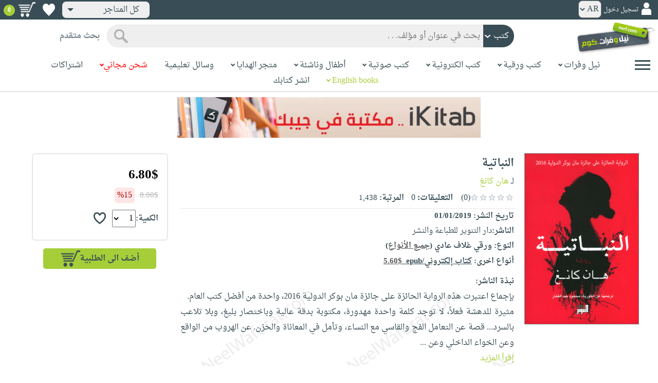

--- FILE ---
content_type: text/html; charset=utf-8
request_url: https://www.neelwafurat.com/itempage.aspx?id=lbb299911-288052&search=books
body_size: 88585
content:


<!DOCTYPE html PUBLIC "-//W3C//DTD XHTML 1.0 Strict//EN" "http://www.w3.org/TR/xhtml1/DTD/xhtml1-strict.dtd">
<html id="ctl00_htm" dir="rtl" xmlns="http://www.w3.org/1999/xhtml" xmlns:og="http://ogp.me/ns#" xmlns:fb="http://www.facebook.com/2008/fbml">
<head id="ctl00_Head2" profile="http://gmpg.org/xfn/11" dir="rtl"><title>
	Nwf.com: النباتية: هان كانغ: كتب
</title><meta http-equiv="X-UA-Compatible" content="IE=edge" /><meta name="google-site-verification" content="8oy-u7jxndLKZN-0W6ERwQC7lEEfDtnAiKkjt19aHqk" />
    <!-- Global site tag (gtag.js) - Google Analytics -->
    
    <!-- Google tag (gtag.js) -->
    <script async src="https://www.googletagmanager.com/gtag/js?id=G-R22LRVY4BN"></script>
    <script>
        window.dataLayer = window.dataLayer || [];
        function gtag() { dataLayer.push(arguments); }
        gtag('js', new Date());

        gtag('config', 'G-R22LRVY4BN');
    </script>
    <!-- Meta Pixel Code -->
    <script>
!function(f,b,e,v,n,t,s)
{if(f.fbq)return;n=f.fbq=function(){n.callMethod?
n.callMethod.apply(n,arguments):n.queue.push(arguments)};
if(!f._fbq)f._fbq=n;n.push=n;n.loaded=!0;n.version='2.0';
n.queue=[];t=b.createElement(e);t.async=!0;
t.src=v;s=b.getElementsByTagName(e)[0];
s.parentNode.insertBefore(t,s)}(window, document,'script',
'https://connect.facebook.net/en_US/fbevents.js');
fbq('init', '985327646324487');
fbq('track', 'PageView');
</script>
   <script type="application/ld+json">
    {
      "@context": "https://schema.org",
      "@type": "Organization",
      "name": "نيل وفرات",
      "url": "https://www.neelwafurat.com",
      "logo": "	https://www.neelwafurat.com/graphics/common/NWF_logo.png",
      "sameAs": [
        "https://www.facebook.com/neelwafurat",
        "https://twitter.com/neelwafurat"
      ]
    }
    </script>
<noscript><img height="1" width="1" style="display:none"
src="https://www.facebook.com/tr?id=985327646324487&ev=PageView&noscript=1"/></noscript>
    <!-- End Meta Pixel Code -->
    <style>
</style>

    <link rel="icon" href="https://www.neelwafurat.com/graphics/common/minilogo.png" type="image/png" /><meta http-equiv="Content-Security-Policy" content="upgrade-insecure-requests" /><meta name="facebook-domain-verification" content="whys2nbmxhu8dr3ywkczn3ef4kcjto" /><meta property="fb:app_id" content="304357452971575" /><meta property="og:type" content="website" /><meta property="og:description" content="بإجماع اعتبرت هذه الرواية الحائزة على جائزة مان بوكر الدولية 2016، واحدة من أفضل كتب العام.
&lt;br>
مثيرة للدهشة فعلاً، لا توجد كلمة واحدة مهدورة، مكتوبة بدقة عا" /><meta property="og:url" /><meta property="og:type" content="website" /><meta property="og:title" content="Nwf.com: النباتية: هان كانغ: كتب" /><meta property="og:image" /><meta property="og:title" /><meta name="google-site-verification" content="cUd753tkAAO69yubYlEL-UD-6wYShaODPgY1QC6KaKU" /><meta name="description" content="بإجماع اعتبرت هذه الرواية الحائزة على جائزة مان بوكر الدولية 2016، واحدة من أفضل كتب العام.
&lt;br>
مثيرة للدهشة فعلاً، لا توجد كلمة واحدة مهدورة، مكتوبة بدقة عا" /><meta name="title" content="Nwf.com: النباتية: هان كانغ: كتب" /><meta name="itemKeywords" content="أدب،روايات" /><meta name="itemAuthor" /><meta name="GENERATOR" content="Microsoft Visual Studio.NET 7.0" /><meta name="CODE_LANGUAGE" content="Visual Basic 7.0" /><meta content="JavaScript" name="vs_defaultClientScript" /><meta content="http://schemas.microsoft.com/intellisense/ie5" name="vs_targetSchema" /><meta name="keywords" content="شراء كتب عربية,Arabic,books,arabic books,bookstore,Middle east,North Africa,Egypt,Saudi Arabia,Iraq,Algeria,Morroco,Lebanon,Islam,Muslim,Gulf,Palestine,Libya,Tunisia,Jordan,United Arab Emirates,Oman,Sudan,Yemen,Syria,Quran,pdf,PDF,epub,رواية,شحن مجاني,قراءة,كتاب,عربي,كتب عربية,الإسلام,مسلمون,مصر,المملكة العربية السعودية,مكتبة" /><meta content="True" name="vs_showGrid" />
    <link href="/css/webpages/v-638677812986344962/indexMasterPageWithTeleric.min.css" rel="stylesheet" />
    <script type="text/javascript" src="/Scripts/v-637641143530045874/jquery-3.6.0.min.js"></script>
    
    
    
    
    <meta name="viewport" content="width=device-width, initial-scale=1.0" />
    <link href="/css/v-637666543862847085/responsivenew.css" rel="stylesheet" />
    <script type="text/javascript">           
        function addtocart(obj, center, type, tempid, idautosub, msg, price, title, brand, category, size) {
            // size = 1 only display cart without text 
            if (msg == undefined) {
                msg = ""
            }
            //var element = document.getElementById("addtocartb");
            var element = obj;
            element.classList.add("loadingcart");
            //$("#addtocartb").html("جار الاضافة");            
            if (size != 1) {
                element.innerHTML = "جار الاضافة";
            }
            var id = center + type + tempid + "-" + idautosub
            var q;
            if (type == "h") {
                if ((document.getElementsByClassName("qty").length > 0)) {// || (document.getElementsByClassName("mqty").length > 0)) {
                    var width = window.innerWidth;
                    if (width < 600) {
                        var sel = document.getElementById("rowmobile").getElementsByClassName("qty")[0];
                    } else {
                        var sel = document.getElementById("rowpc").getElementsByClassName("qty")[0];
                    }
                    if (sel == null) {
                        q = 1
                    }
                    else {
                        q = sel.options[sel.selectedIndex].value;
                    }
                } else {
                    q = 1;
                }
            } else {
                if (document.getElementsByClassName("qlist").length > 0) {
                    var width = window.innerWidth;
                    if (width < 600) {
                        var sel = document.getElementById("rowmobile").getElementsByClassName("qlist")[0];
                    } else {
                        var sel = document.getElementById("rowpc").getElementsByClassName("qlist")[0];
                    }
                    if (sel == null) {
                        q = 1
                    }
                    else {
                        var v = sel.options[sel.selectedIndex].value;
                        q = v;
                    }
                } else {
                    q = 1;
                }
            }
            //alert(PageMethods.MyMethod("Paul Hayman"));
            //PageMethods.addtocart(id, q, OnMyMethodComplete2);          
            $.ajax({
                type: "POST",
                url: "/addtocart.asmx/addtocart",
                data: "{ itemid: '" + id + "', num: " + q + ",msg: '" + msg + "'}",
                contentType: "application/json; charset=utf-8",
                dataType: "json",
                success: function (r) {
                    //alert(r.d);
                    //var element = document.getElementById("addtocartb");
                    //alert(element.innerHTML);
                    element.classList.remove("loadingcart");
                    if (size != 1) {
                        element.innerHTML = "أضف الى الطلبية";
                    }
                    
                    var ctl2 = document.getElementById("ctl00_countitems");
                    ctl2.innerText = r.d;
                    $('.addtocartnotf').show();
                    setTimeout(function () {
                        $('.addtocartnotf').fadeOut('fast');
                    }, 2500); // <-- time in milliseconds
                    // add google gtag
                    var total = parseFloat(q * parseFloat(price).toFixed(2)).toFixed(2);
                    var pr = parseFloat(price).toFixed(2);

                    gtag('event', 'add_to_cart', {
                        'event_category': 'Item AddtoCart',
                        'event_label': 'Item AddtoCart Label',
                        currency: 'USD',
                        items: [{
                            id: "''" + id + "''",
                            name: "''" + title + "''",
                            brand: "''" + brand + "''",
                            category: "''" + category + "''",
                            list_name: "addtocart",
                            price: pr,
                            quantity: q
                        }],
                        value: total
                    });
			 // Add Facebook Pixel event
                fbq('track', 'AddToCart');
                },
                error: function (r) {
                    //alert("error" + r.responseText);
                },
                failure: function (r) {
                    //alert(r.responseText);
                }
            });
        }
    </script>
    <style>
        @media only screen and (max-width: 600px) {
            .addtocartnotf a {
                margin: 7px;
                padding: 0px 3px;
            }

            .addtocartnotf {
                padding: 10px 0px !important;
            }
        }

        .addtocartnotf {
            display: none;
            background: #c8e085;
            padding: 20px 31px;
            position: fixed;
            top: 10px;
            left: 9px;
            margin: 5px;
            font-weight: bold;
            z-index: 10000;
            box-shadow: 0 0px 10px rgb(134 140 150 / 65%);
            text-align: center
        }

            .addtocartnotf div {
                margin-bottom: 15px
            }

            .addtocartnotf a {
                border-radius: 5px;
                padding: 2px 9px;
                margin: 11px;
                background: #f0f3f5;
            }

        .loadingcart {
            background-image: url(https://www.neelwafurat.com/images/icons/loadmore.gif) !important;
            background-size: 40px;
            opacity: 0.7
        }

        .addtocart {
            cursor: pointer;
            background-image: url(cart2.png);
            background-color: #A6CE39;
            width: 166px;
            height: 40px;
            text-align: right !important;
            border-collapse: collapse;
            text-decoration: none;
            border: none;
            background-repeat: no-repeat;
            background-position: left;
            outline: none;
            color: #384D55;
            font-weight: bold;
            border-radius: 5px 5px 5px 5px;
            -webkit-border-radius: 5px 5px 5px 5px;
            -o-border-radius: 5px 5px 5px 5px;
            -moz-border-radius: 5px 5px 5px 5px;
        }

        .disableaddtocart {
            pointer-events: none;
            background-image: url(cart3.png);
            background-color: #e2efbf;
            color: #b6c5a4;
        }
    </style>
    <style>
        .show {
            display: block;
        }
    </style>
    <style type="text/css">
        .hide {
            display: none !important
        }

        .fa, .far, .fas {
            font-family: "Font Awesome 5 Free" !important;
        }
    </style>
<style>
    .hiddendropbtn {
        position: relative;
        background: rgb(239, 239, 239);
        color: #384d55;
        width: 170px; /* Adjust the width to fit the image and text */
        border-radius: 8px;
        border: none;
        cursor: pointer;
        padding-right: 20px;
        text-align: right;
        padding-left: 10px;
        margin-top: 3px;
        margin-bottom: 3px;
    }

    .hiddendropbtn .selected-img {
        margin-left: 5px; /* Add space between image and text */
        margin-top: 5px;
    }

    .hiddendropbtn::after {
        content: "";
        position: absolute;
        left: 10px;
        top: 50%;
        transform: translateY(-50%);
        border-left: 6px solid transparent;
        border-right: 6px solid transparent;
        border-top: 6px solid #384d55;
        width: 0;
        height: 0;
    }

    .hiddendropdown {
        position: relative;
        display: inline-block;
    }

    .hiddendropdown-content {
        display: none;
        position: absolute;
        background-color: rgb(239, 239, 239);
        min-width: 170px; /* Increased width to accommodate padding */
        box-shadow: 0px 8px 16px 0px rgba(0, 0, 0, 0.2);
        z-index: 999;
        border-radius: 8px;
    }

    .hiddendropdown-content a {
        color: #384d55;
        padding: 12px 16px;
        text-decoration: none;
        display: flex;
        align-items: center;
        background: rgb(239, 239, 239);
        border-radius: 8px;
        padding-right: 20px; /* Increased padding-right for "All Stores" */
    }

    .hiddendropdown-content a[data-value="all"] {
        padding-right: 40px; /* Add padding-right specifically for "All Stores" */
    }

    .hiddendropdown-content a:hover {
        background-color: #1967D2;
        color: white;
    }

    .hiddendropdown-content img {
        margin-left: 8px;
        border-radius: 4px;
    }

    .hiddendropdown:hover .hiddendropdown-content {
        display: block;
    }

    .hiddendropdown:hover .hiddendropbtn {
        background: rgb(211, 211, 211);
    }
      /* Media query for smaller screens */
    @media (max-width: 600px) {
        .hiddendropbtn {
            width: 160px; /* Decrease the width */
            padding-right: 15px; /* Decrease padding */
            padding-left: 5px; /* Decrease padding */
            font-size: 14px; /* Decrease font size */
	    margin-left: -10px;
        }

        .hiddendropbtn::after {
            border-left: 4px solid transparent; /* Decrease arrow size */
            border-right: 4px solid transparent; /* Decrease arrow size */
            border-top: 4px solid #384d55; /* Decrease arrow size */
        }

        .hiddendropdown-content {
            min-width: 140px; /* Decrease min-width */
        }

        .hiddendropdown-content a {
            padding: 8px 12px; /* Decrease padding */
            font-size: 14px; /* Decrease font size */
        }

        .hiddendropdown-content a[data-value="all"] {
            padding-right: 30px; /* Adjust padding-right specifically for "All Stores" */
        }

        .hiddendropdown-content img {
            width: 16px; /* Decrease image width */
            height: 16px; /* Decrease image height */
        }
    }
</style>

    <script>
        $(function () {
            var lang = '';
            if (lang == 1) {
                $('[class*=col-]').css('float', 'left');
                $('.float-r').css('float', 'left'); //vieworder
                $('.float-l').css('float', 'right'); //vieworder
                $('.editbutton').css('float', 'right'); //altershipping                              
            }
            else {
                $("[class^='col-']").css('float', 'right');
                $('.float-r').css('float', 'right'); //vieworder
                $('.float-l').css('float', 'left'); //vieworder                
                $('.editbutton').css('float', 'left'); //altershipping                
            }
        });
    </script>
    <script>
        var width = window.innerWidth;
        if (width < 600) {
            function openNav() {
                document.getElementById("mySidenav").style.width = "190px";
                document.getElementById("mySidenav").style.height = "100%";
                document.body.style.overflowX = "hidden";
                document.getElementById("main").style.pointerEvents = "none";
                document.getElementById("main").style.opacity = "0.5";
                document.body.style.overflowY = "hidden";
            }
            function closeNav() {
                document.getElementById("mySidenav").style.width = "0";
                document.getElementById("mySidenav").style.height = "0";
                document.getElementById("main").style.pointerEvents = "all";
                document.getElementById("main").style.opacity = "1";
                document.body.style.overflowX = "auto";
                document.body.style.overflowY = "auto";
            }
        }
        else {
            function openNav() {
                document.getElementById("mySidenav").style.width = "250px";
                document.getElementById("mySidenav").style.height = "100%";
                //document.getElementById("main").style.marginRight = "250px";
                document.body.style.overflowX = "hidden";
                //document.getElementById("main").style.backgroundColor =  "rgba(0,0,0,0.4)";
                document.getElementById("main").style.pointerEvents = "none";
                document.getElementById("main").style.opacity = "0.5";
            }
            function closeNav() {
                document.getElementById("mySidenav").style.width = "0";
                document.getElementById("mySidenav").style.height = "0";
                document.getElementById("main").style.marginRight = "0";
                document.getElementById("main").style.backgroundColor = "none";
                document.getElementById("main").style.pointerEvents = "all";
                document.getElementById("main").style.opacity = "1";
                document.body.style.overflowX = "auto";
            }
        }
    </script>
    <script>
        /*Scroll to top when arrow up clicked BEGIN*/
        $(window).scroll(function () {
            var height = $(window).scrollTop();
            if (height > 1000) {
                $('#back2Top').fadeIn();
            } else {
                $('#back2Top').fadeOut();
            }
        });
        $(document).ready(function () {
            $("#back2Top").click(function (event) {
                event.preventDefault();
                $("html, body").animate({ scrollTop: 0 }, "slow");
                return false;
            });
        });
 /*Scroll to top when arrow up clicked END*/
    </script>
    
    

    <link rel="stylesheet" href="/css/webpages/v-638676162484869956/itempage.min.css" type="text/css" />    
    <link rel="stylesheet" type="text/css" href="/css/v-635947650604917161/slick.min.css" />
    <link rel="stylesheet" type="text/css" href="/css/v-637127859124005330/slick-theme.min.css" />
    <script type="text/javascript" src="/Scripts/v-635844502750000000/slick.min.js"></script>
    <script type="text/javascript" src="/Scripts/v-638701145267883604/popular_subcategory.js"></script>
 
    <script> //description readmore
        function readmoredesc() {
            var dots = document.getElementById("dots");
            var moreText = document.getElementById("moredesc");
            var btnText = document.getElementById("myBtn");
            if (dots.style.display === "none") {
                dots.style.display = "inline";
                btnText.innerHTML = 'إقرأ المزيد';
                moreText.style.display = "none";
            } else {
                dots.style.display = "none";
                btnText.innerHTML = 'إقرأ أقل';
                moreText.style.display = "inline";
            }
        }
        function mreadmoredesc() {
            var dots = document.getElementById("mdots");
            var moreText = document.getElementById("mmoredesc");
            var btnText = document.getElementById("mmyBtn");
            if (dots.style.display === "none") {
                dots.style.display = "inline";
                btnText.innerHTML = 'إقرأ المزيد';
                moreText.style.display = "none";
            } else {
                dots.style.display = "none";
                btnText.innerHTML = 'إقرأ أقل';
                moreText.style.display = "inline";
            }
        }
    </script>
    <script type="text/javascript">
        function addtowishlist(id) {
            //alert(PageMethods.MyMethod("Paul Hayman"));
            PageMethods.MyMethod(id, OnMyMethodComplete);
        }
        function OnMyMethodComplete(result, userContext, methodName) {
            //alert(result);
            var icon = document.getElementById("heart-icon");
            var micon = document.getElementById("mheart-icon");
            if (result == 1) {
                icon.className = "wishlbtn wishlbtne";
                micon.className = "wishlbtn wishlbtne";
                //alert(result + "t");
            }
            else if (result == 2) {
                icon.className = "wishlbtn wishlbtnf";
                micon.className = "wishlbtn wishlbtnf";
                //alert(result + "tt");
            }
        }
    </script>
    <script>
        // to put the button fixed at the top of page
        function sticktothetop() {
            var width = window.innerWidth;
            var window_top = $(window).scrollTop();
            var top;
             if (width < 600) {
                top = $('#mstick-here').offset().top;
            } else {
                top = $('#stick-here').offset().top;
            }
            if (window_top > top) {
                $('.small-img2').addClass('small-img');
                $('.border-button2').addClass('border-button');
                $('.stickThis2').addClass('stick');
                $('#stick-here').height($('.stickThis2').outerHeight());
                $('#mstick-here').height($('.stickThis2').outerHeight());
                $('#addtocartb').css("float", "left");
            } else {
                $('.small-img2').removeClass('small-img');
                $('.border-button2').removeClass('border-button');
                $('.stickThis2').removeClass('stick');
                $('#stick-here').height(0);
                $('#mstick-here').height(0);
                $('#addtocartb').css("float", "unset");
            }
        }        
        $(function () {
 if ($('#stick-here').offset() != undefined) {
            $(window).scroll(sticktothetop);
            sticktothetop();
}
        });
    </script>
    <script> // for lightbox book content imgs        
        function openModal() {
            document.getElementById('myModal').style.display = "block";
            document.body.style.overflow = "hidden";
        }
        function mopenModal() {
            document.getElementById('mmyModal').style.display = "block";
            document.body.style.overflow = "hidden";
        }
        function closeModal() {
            document.getElementById('myModal').style.display = "none";
            document.body.style.overflow = "auto";
        }
        function mcloseModal() {
            document.getElementById('mmyModal').style.display = "none";
            document.body.style.overflow = "auto";
        }
        //var slideIndex = 1;
        //showSlides(slideIndex);
        function plusSlides(n) {
            var slides = document.getElementsByClassName("mySlidesimg");
            showSlides(slideIndex += n, slides);
        }
        function mplusSlides(n) {
            var slides = document.getElementsByClassName("mmySlidesimg");
            showSlides(slideIndex += n, slides);
        }
        function currentSlide(n) {
            var slides = document.getElementsByClassName("mySlidesimg");
            showSlides(slideIndex = n, slides);
        }
        function mcurrentSlide(n) {
            var slides = document.getElementsByClassName("mmySlidesimg");
            showSlides(slideIndex = n, slides);
        }
        function showSlides(n, slides) {
            var i;
            var slength = slides.length;
            //if (slides = !undefined) {
            if (n > slength) { slideIndex = 1 }
            if (n < 1) { slideIndex = slength }
            for (i = 0; i < slength; i++) {
                slides[i].style.display = "none";
            }
            slides[slideIndex - 1].style.display = "block";
            //}
        }
    </script>
    <script type="text/javascript">
        //!function (d, s, id) {
        //    var js, fjs = d.getElementsByTagName(s)[0], p = /^http:/.test(d.location) ? 'http' : 'https';
        //    if (!d.getElementById(id)) {
        //        js = d.createElement(s); js.id = id; js.src = p + '://platform.twitter.com/widgets.js'; fjs.parentNode.insertBefore(js, fjs);
        //    }
        //}(document, 'script', 'twitter-wjs');

        //function OnClientClose(oWnd, args) {
        //    //get the transferred arguments
        //    var arg = args.get_argument();
        //    if (arg) {
        //        var add = arg.add;

        //        if (add == "2") {
        //            var vendor = arg.vendor;
        //            window.navigate('locate.aspx?search=vendor&mode=6&entry=' + vendor);
        //        }
        //    }
        //}

        //function gotocart(hrefpath, center, type, tempid, idautosub, search) {
        //    var sel = document.getElementById("qlist");
        //    if (sel == null) {
        //        window.location.href = hrefpath + "addtocart.aspx?id=" + center + type + tempid + "-" + idautosub + "&search=" + search;
        //    }
        //    else {
        //        var v = sel.options[sel.selectedIndex].value;
        //        window.location.href = hrefpath + "addtocart.aspx?id=" + center + type + tempid + "-" + idautosub + "&q=" + v + "&search=" + search;
        //    }
        //}

        function ebookget(id, center) {
            //var oWnd = GetRadWindowManager().GetWindowByName("ebookgetWindow1");
            //oWnd.setSize(485, 300);
            //var win = window.radopen("ebookgetwindow.aspx?id=" + id + "&center=" + center, "ebookgetWindow1");
            ////window.radopen("ebookgetwindow.aspx", "ebookgetWindow1");
            var h = 200;
            var w = screen.width / 2;
            var left = (screen.width / 2) - (screen.width / 2 / 2);
            var top = (screen.height / 2) - (160 / 2);
            window.open("ebookgetwindow.aspx?id=" + id + "&center=" + center, "", "resizable = no, menubar = no, scrollbars = no, titlebar = no, location = no, width = " + w + ", height = " + h + ", top = " + top + ", left = " + left);
            return false;
        }
        function abookget(id, center) {
            //var oWnd = GetRadWindowManager().GetWindowByName("abookgetWindow1");
            //oWnd.setSize(485, 300);
            //var win = window.radopen("abookgetwindow.aspx?id=" + id + "&center=" + center, "abookgetWindow1");
            ////window.radopen("ebookgetwindow.aspx", "ebookgetWindow1");
            //return false;

            var h = 200;
            var w = screen.width / 2;
            var left = (screen.width / 2) - (screen.width / 2 / 2);
            var top = (screen.height / 2) - (160 / 2);
            window.open("abookgetwindow.aspx?id=" + id + "&center=" + center, "", "resizable = no, menubar = no, scrollbars = no, titlebar = no, location = no, width = " + w + ", height = " + h + ", top = " + top + ", left = " + left);

            return false;

        }
        function pbookget(id, center) {
            var h = 200;
            var w = screen.width / 2;
            var left = (screen.width / 2) - (screen.width / 2 / 2);
            var top = (screen.height / 2) - (160 / 2);
            window.open("pbookgetwindow.aspx?id=" + id + "&center=" + center, "", "resizable = no, menubar = no, scrollbars = no, titlebar = no, location = no, width = " + w + ", height = " + h + ", top = " + top + ", left = " + left);

            return false;
        }
        function fastgotocart(hrefpath, center, type, tempid, idautosub, search) {
            window.location.href = hrefpath + "addtocart.aspx?id=" + center + type + tempid + "-" + idautosub + "&search=" + search + "&fst=1";
        }
        function setText(newValue) {
            document.getElementById("ctl00_ContentPlaceHolder1_subscription").value = newValue;
            if (newValue == "3" || newValue == "4" || newValue == "5" || newValue == "6")
                document.getElementById("ctl00_ContentPlaceHolder1_btnsearch1").click();
        }
        function setText2(newValue) {
            document.getElementById("ctl00_ContentPlaceHolder1_country").value = newValue;
            if (document.getElementById("ctl00_ContentPlaceHolder1_subscription").value != "" && newValue != 0)
                document.getElementById("ctl00_ContentPlaceHolder1_btnsearch1").click();
        }
        //window.fbAsyncInit = function () {
        //    FB.init({
        //        appId: '304357452971575',
        //        status: true,
        //        cookie: true,
        //        xfbml: true  // parse XFBML
        //    });
        //};
        //(function (d, s, id) {
        //    var js, fjs = d.getElementsByTagName(s)[0];
        //    if (d.getElementById(id)) return;
        //    js = d.createElement(s); js.id = id;
        //    js.src = "//connect.facebook.net/en_US/all.js#xfbml=1";
        //    fjs.parentNode.insertBefore(js, fjs);
        //}(document, 'script', 'facebook-jssdk'));
    </script>
 <style>
      .popup-notf {
          display: none;
          background: #c8e085;
          padding: 20px 31px;
          position: fixed;
          /* Centering adjustments */
          top: 40%;
          left: 50%;
          transform: translate(-50%, -50%);
          margin: 0;
          font-weight: bold;
          z-index: 10000;
          box-shadow: 0 0px 10px rgb(134 140 150 / 65%);
          text-align: center;
          /* Size adjustments */
          width: 550px;  /* Adjust width as needed */
          height: 200px; /* Adjust height as needed */
}

        @media only screen and (max-width: 600px) {
            .popup-notf {
                padding: 10px 0px !important;
                 width: 300px;  /* Adjust width as needed */
                 height: 250px;
            }
        }
	
	.p-voiceof a {
    color: #a6ce39 !important;
    text-decoration: none
}

    .p-voiceof a:hover {
        text-decoration: underline
    }
  .insta-reel-container {
  display: inline-block;
  margin: 10px;
  width: 320px;
  height: 570px;
  overflow: hidden;
  vertical-align: top;
  position: relative;
}

.insta-reel-container iframe,
.insta-reel-container embed,
.insta-reel-container video {
  width: 100% !important;
  height: 100% !important;
  object-fit: cover; /* or contain */
  position: absolute;
  top: 0; left: 0;
}
    </style>
 <style>
        @media only screen and (max-width: 768px) {
            .total {
                margin-top:40px;
		line-height: 1.5;
            }
        }
    </style>
<script type="text/javascript">
 function showPopup(message, stayButtonText, goToOtherPageButtonText, center, webcountry) {
    var popup = document.getElementById('popupNotf');
    var popupMessage = document.getElementById('popupMessage');
    popupMessage.innerText = message;

    // Use innerHTML to handle flag images
    document.getElementById('stayButton').innerHTML = stayButtonText;
    document.getElementById('goToOtherPageButton').innerHTML = goToOtherPageButtonText;

    popup.style.display = 'block';

    // Close popup when clicking outside
    window.addEventListener('click', function(event) {
        if (!popup.contains(event.target)) {
            popup.style.display = 'none';
        }
    });

    // Stay button click event
    document.getElementById('stayButton').addEventListener('click', function(event) {
        event.preventDefault();
        window.location.href = 'index.aspx'; // Redirect to homepage
    });

    // Go to other page button click event
    document.getElementById('goToOtherPageButton').addEventListener('click', function(event) {
        event.preventDefault();
        if (webcountry === 'all') {
            // Change store and reload the page with the same link
            document.cookie = "master_cookie=webcountry=" + center + "; path=/";
            location.reload(); // Reload the page
        } else {
            // Change store to 'all' and reload the page with the same link
            document.cookie = "master_cookie=webcountry=all; path=/";
            location.reload(); // Reload the page
        }
    });
}


</script>

  <script>
     var resourceBy = 'لـ';
</script>

<link href="/WebResource.axd?d=gRfIWAYAKStFuv250my4nqZ0rsEYcdM6jCYw4GvjuFYF2dZUWQGgqtoqnmMr_uGzffDDqeyLXSerhgRFlxIp1teZyQqOl0-lW_RrjLvvedO_HtNpthYHCXKBbYKn8zsa0&amp;t=636298287888888913" type="text/css" rel="stylesheet" /></head>

<body dir="rtl">
    <form method="post" action="./itempage.aspx?id=lbb299911-288052&amp;search=books" id="aspnetForm">
<div class="aspNetHidden">
<input type="hidden" name="__EVENTTARGET" id="__EVENTTARGET" value="" />
<input type="hidden" name="__EVENTARGUMENT" id="__EVENTARGUMENT" value="" />
<input type="hidden" name="__LASTFOCUS" id="__LASTFOCUS" value="" />
<input type="hidden" name="ctl00_ContentPlaceHolder1_popular_vendor1_TabContainer1_ClientState" id="ctl00_ContentPlaceHolder1_popular_vendor1_TabContainer1_ClientState" value="{&quot;ActiveTabIndex&quot;:0,&quot;TabState&quot;:[true,true,true,true,false,true]}" />
<input type="hidden" name="__VIEWSTATE" id="__VIEWSTATE" value="JmrvgUH5MfWYZYaDgSHi3UMfHG8QuohhUmxz2TiCVUnRNAiuwizt0qoCwcEAEtTufON8lZt/hgEVbls4ZU3JiJW3ZJg0abI1He5kAinF00Yuyjrn+Kj0yx8YGpPVl2DePn+LNShtu6ZtRVVEvvZsUwmWrLH8pBNRwXSDlXQs9oHYSq1Kh2wG/N/4UfTNX4h4wEax4tHs8rEFI5Llt3ap8yv++OhFb/Jlu0F19OwE9oDOGkxYYhJzBJnxoqZBfTmgLPdustWPccNwF/z4YNQPxXrloQ2kIZ9+X3T+oifuDZXaJnbG9qxmspOCS+dNHhlECQzCTZGU8u+ECxUee207Gxc7z681hisBf5KEvXdrD1MpxCTiiZWAUSalPuWjT/M2KnzyYQIyfb7KyfiPH5da9jU7yr0xjVWFZB4Bk056pi7tlhJXHbqPSEbxgJMk8KPBmQ+EgW0Eew39VOd4McFF3h9sfCyS2UZJXKjmI/AXvYHNF8XlzHznhskhsjscqBC2erRkqr1YjYECxPEtTCKvE0ufJZv6fS8FRClSjHfycsE2bWqod0HxYsOQTOMpXoPLbF/btR3oZNiPQSd/hBuhCnJ2ZgUrJzxxHk9cRyvnImwaSR7sdXSetR99zbqyK85J8mLOCTnd6x0StrHi6bGhYyA+7W2MaMobECrwHpPW9AYESs9Ivurtsuwvpz7xdMQ9FGrQoZLRVEQ467/3OX7ioOu7PFxJfokhuVgJB4aQPQf+oE3zWuhpiPqCRYnWMDaliGBJMEK2N2OXB3N3/AADqAAw0MmdecwzL/RhuxdrHGixw59bD0KdQufTXS/Q3X8R14wm72jWsujQ1Sa8O82ZD0fwjZxN5LCnyYvLtv+HYrjQ8lxcECqZOKWcSaqIiKzlIEmi/cGhKdDWPd5zhwRfCx34Rh+9QNkdSnH8hsNiSPlaPP+Iwe18vpLu92rYOvuLbd8wKsJin1ogrH2zKlMTkMLXAe1d6vyMTrbV29kJVjNLoWUiuh5b4ZJPYV20BJ+HFPTt7e+Fs5gCV+e/a2gbtUT6NRZL96zniM4/unTRDo2xD6SX0uiicvlGyt7LC183bejz2aIKrtAZgcHIicce1XZhxpYYK9uwgN0vm5xIbOJH4u0QL0uKeXkw5nH/uh6onbGIV78/sGqoXOIKPlIh9BzzlGX740mJVbIRBLTAkmOpt1nhcPtu5hAJ//G9dsiOmmEBXgC2I1rz3UrB4kxsO88Cnv4ADlZetVCewXWG3mvJlN80TjHrV6u2QYfULk5UHrPqs2ZwGFayoaMPyq78F3ZkcF+uA8WBuXN/XTQ7TN3mQmgZz4dyfjsj9JChgi5j/W+2wuEziS52Gtt7d+t9GgzcVQZ1XBV0qJwUE/vzETe8GEN8agIv2c+qjm5E9joBq1VbQpblZ/TLyAVuqjL9YLwpjSh6K5wXGfuNDA/WQMjewlrEtmyWUOYr2WBTXFZhRg+h749cu64hnc4dnwnDEJS16stNHx6+kv7caYlAWKUi1XBy6HER+5UdL26wBlI3uOsT9v1vjJufYgbHtXrxMpc6ExyjMeImT85nxzyCpkd2GXqxAng4XN3tKphcZ2PZ7v+/C8HButEeNZwE97Kum2D6G1zOYzcvsXQ6WkeQ4tQrJIpVAN/[base64]/dGUgsg11sbDx77vw2xQRkBzoZk06MNb+NMrcVBFFTHPstSikRBpOow/2myk5Tp/ulqclGjgrqBUVWLceFVC8P4zNfhRQEMNJkeT8xjrCyhykFlRq+p72gVspR4riXZhBHtE1vZCfrmwnrRY/813jTePk+5QX/g6YNol1I9PHC9fx/dfpWQamaXZVUB5Os82HnttqIY+DaeU1/2Qe4022+7qhMOr4t1xPxbWGX0nVGoH/osDrhaOOPO8ExBEKWtkuzmKNk+RbczlpM6wiblCFoN2ofaaPWufRnDGo80wzlIBH5AgrKFg2cYPp+o76DBMgz2fLfI8XEOFE+5H0TamFRdPh+orlj8QdKUwDaGrlEmc95yowrS/mAiGj/bhIumQz9m+d4eejGxkiYDRSok86taKpSuwBKv5ZC6UMoRIKhVM+7phy1JEEcOX3vb+pN0xe7+oj+qkMPXKEKkrFMaLTEOEnJHg0eiCpJ1BdLYXHc/pPke6HCapwcx9DOt2V3e9JZuvJxQef70onV56c+HBd5/MMWgJbBwxqU8Z+UVfPinZoEAguzgOZdKlBLfgZ5P3j+aXbBXWwB5DM+V+puFY1F+TxOcVvip0IiIPpbKEZy7NUKBp6sqcZzAKBl1RGXLzPY0RR1Ig9jY+wfuyrNpctG/o6e5kCr1NzlbAvEO2Lfm+pnTUDeHMFMRLPX+CbbRSuDxKeHbPU6RFktxcVXkJa5jAPQRe2ex6Xg6ht7d3IOPLMB9vi4XUYYAGZanJK/Ho33caEEKhy8lFJnl/Wc+apSqjhbpXyaxioQ6cTI/9/cmOy6P3qQSHPaJ7HGsBlyy8ZkG7YcpYUYD1KYA+rs0yJgVKf2zr+aTPxng1xcyaScflfDpcFjl/n5UtupDATAEl2TW9jZ/PuSrVHDieYrOO7Q06opXd23SsDPxuS0KFOSFtePk6AOCNEeW/yuHN+9ImizwGs3BL6TI/6ELR4SAzOYjGxLeDQlvHdeMuhzfyXo+bHzjGrHBFgVjS1EkJXgXxECj6vPYdsxDHKs6LPgvdbZ8ZqO2gT+UgyLbuKoHv2AlZuO54su4m20Da/Y8lDl/yX2ChpyolmUws39X37U4/r2cL++FsPNyFsiO0IqYWC7KXLr/[base64]/UQ2OaDtk1KjKJ1WISD4xJ0uvcldYIS9nbQ7iJ0rqKgLzNJUC31ttIQEz6bAXWAwytWAl2QEKi4SRpeBGP5ip7HYbM06fbyU50+t3AjBBGYrai5EcMhOGKwRXCNDdoIkbnrrNyk1/sraH3dfJ9dMgAqej1NFJ5mo9qrA47H5z+IlFmuld1CWrNaMtTY7K4ig8nn4RxXtDJCVNc8lUA0ACZSd+Z1Jw5nRyHWhu4XRB6gPa/6GmPWwd9DiyL+mZ8KhEi3N5LpnLuhdng3utfU+nkET69JAFkbVoxIZd9aURlM/Qs117AYq9CQjY0ZaUObxziqRqqQZhWIvpJK7ezFZjHJo+q/VWgnY0JO7IpaR+TFqiI+p6SIhk8Wdw7U3weTUIRpxoY4YsyFNAxTwRIzxRqcUtoHTVP3J5YvP8yRFXbcOOP2iF1NKt3SNKzMPeenSgDORBA520jiG0DblbNnIzs3KVknEzwX6Lc/j/p0Yy+3klsshgadAoMx3E7WoZUSJrLLaWRfr9kfiBdXH+GMpsmowXb533X5tndPh2pJtgvEd32MLFhcdhXH4HHcaOM2v1ilhMq2nO1EjndCH2jK7SNOANgL0obgTBzNlvTDvbooZO/Fl6z0bw6dJxUSZxLds4YE3XYyAq1p1mtv6kkkF881hAHf2Uctb2pYPtG+kcm17v9z3n/LT5twtTe+cqSy27SYf6/LjPM05FA3mpdQR1zKHx+CrWBVhOsSCTmWvjfyh5ExVd4/18GNCa6lBR9LrUE67gJjH5HIgsiMh3RNp7X8r6VaCirzDc8HOz/[base64]/8/I/enzQFbzntgQ2vK49V3XfJbrUSjKPARfGiWzn5NWgXJYHNbhuOYUkCmbUjf1jIeVhEi16Af7jzrLmO8TzeDOTD44uHYSNjJ/2tcPCXzq6dCs1sFssSg50pUsw0nne5WuJt9eqFJ3lDN5THZVnC6g1rzq7tv914yAiOeffjzSMmyG9s/0DW5uccph8dZo+ldaBXtctpSdUrMsxidmGvhIQEjwdFZ9zfyvmG4ky/va/uOfBZcusb704XKVmtEpHSw+dRdmkTHNi5HSxPWiYieEGbcV5i/sgbCTk2ifNlIWBxx6Yc45va7UsTZchFeS6Ot1wxDC1HVJns7ktFzjnzUh95ZoNP3g237G/[base64]/3e+s1Fs271DC5jw1V8mcAhwLulOl0whOiTtXWXVua11lAYIgIlRI2HvGf78A0IxZGOeQB0GHils+zrvkKH2RdKgKYhjtG0vydCAg2mzVkSB7Ux0Qyl8CHecBmcLWdm8Rv7XBObQ3h7OtswVkgJnOnn0u2/zZhltxZy9MVd0CJplsIcPdLHaqMDiSEfm7kic+Pwux5kxUxr9sreSbkYp73gpYlr7nvrCmhxPF/8nEUVdxWV9MjLtFQGj4BoZforXnEo766itN8MakMOgT2hIBjVZFVoB3wqWrcjzwf/2V1/GmU2Fa5DPKgmwoFzHhC98uu1TG1vM6HKrE16OJuL4kpwb/FkasczE1d/psrwBHmCqAU9tVcYUtFg9nAO2ry03HfLugEWBpF1D2bIYSYqqJeXyoL7z1EZ+e8Ks1i0msYcoCBlCB0jxl+edCjqAOOFcuZfO4BPcjMKbnwumxM0wyR/a7xasb2WRPXL3TcAQbfr4t6pnc7xGQd+qWo4f2BAmHiogHSTF0Yaa96Vxpaps/Mm+mQeU0XICLKo4VR/ZT3+/D763CifPLWztMd4/vtrfj+oymF9rrNzQG5isw2A+4QBMWW9pTaCfWVxSSE53BTXm3PcdrdMD3IphRmFT/Ss1b3wIdERWAlhm2LQN38svRDXWjx9DjwzI1ZMGbLPCDSRssqHC7FoFdGtC2tD2RUH2J12pMmflrhhfkfUILWZZey5cQNu13LXZ4fOYk5wWzgS8ycPjs3eTHXrNFaDWIayNf5B0j0/VuS2rF6Pbx5pBFtYV2YKZf+HjESHANzfbNYAI5mE1LreOLZyvUQHVNYMlOAPefLziQVp1Bmo+v2AZqoeVPQ4Xn/gn2yPaAlAP2+w6V7GseeM7wnFxR0Eb4mfFzCwcpUzrxb00uJ+uazF/XQhShkhysqNqpuPHN6mEpzhOxuT51P60nqVC8LkRFIY+ymWzRlMzDrn2B5ql4FYNX+028J4tRud0QEdLrxH9ltbXJTuy0CFGy4qYZCfJZ4OalozkWiXBjGcw8sReluy1SmT6jjD+Kz2M1730zveqfP3j+PMW2w6NuWSC/YiVFDrxX2+zd7Td1eIJUCR4UnnkTGjxcPK0ZwZybBMfcql/7unCP52gV22T1wymlG6OLKMl6fvEIZ4fBr9Gw6zgPJyrDgqEq7ZXjbQG7rRoJ7Ft1cM2FVWOtajUj6FdZ3R7FIA+D64G54azLO4EiL6pYd/esiDvyyf2ZeZJf2/zK+axidSzECUsBpT5pu8XxfqpIe1xbtLbO7AP0SJpUyAMcWD3h1u6xv0C5GTSPFbQRFy5U8R65BxNFi4J78wlisNfGmKQpEAZajH07jpjqq28GhRlnWXB78FYWJ6+Ui0uFZHqlDl6wXIacIrQ24BZYP3HXcP5/TFm7906mgeA/9ehioy842kbzhtiWYoS2lVTYYZLKIl4IOQYg9GSdLHjwSJ1OeCWdKSf22VELAwrAvE+TaSU4CkHnHtM4/WjfeKE2ffHhu5NDbTyDo3wlokvtT3j4YQ0HrmH2oLFrdMHxE9P87Iy/X4etCh/bi7/4nyFzp5XUuc64Qc7a+wIZtS8GIBQWeigpniC3gwD/EPx9CpTQW0/gN7+cV2SQUThixgkbsYfaV3JkDEni9tUJR2OPL50GdbdSbY53OYbuXzjLSbUj/FCGspm7M29/LVDipwLROILPoU3E5otBw9/J26hQ+CXpgnwKUTkKfwbGM0CwOS4vs/iAq1gl8F8Tox2uCGwzYauN4LmuLLMMzOkaoxYik9F5tr6Nw+IlVA8bIFb5VE15cnLB+6TGAj+Kxinp459JUzl5gsp2eXLf7r39VTF+X0ABtT0neI3OZk9kVsKniFGTKlbvbkvpgpki+YgvBWlM0hF7J/7s2HGTIMfbjL13mUbyEVyu67UB20UtyaE2z5d7tYSmAdQ8i5fVG+Xq2ccPuzuhjZsF2kUxnM8untxhcGhEt2VQe4NOb4mH1XlfKHYfNvOvO42Ph9DG8gMRvzm/p/DH/UMGpRriBQ7c34onzLNm+L6CFIhBM0c2I2K9pNQBPOnsbm99my1y23vGkyTnPcWQDAa622RVDhw+wQMEb+l6+o2gmF1GUkCiqO3+z6M2FPDYjWTA4r+/2PaqnFeZIu2OsNYobXHGijAIJHsrZkE57UwLstJolCplFh0461+Nh4YogTRxenz1foOowLoKs6HdqEkzIrfD+nbZQ5TI4LJFuJf218kFys3VUenmVpbMIKKmRfSzHyE+p1WdrsJxKlMIe9LgWzZXDv83r5At4xO+9obov0g3XJSt29YZIG+psBVi9dWHUi5Vg/MNrqBg7WWGVd9kyRjAbMRhloW+jwAwnDi1e52MdiC7Hj2BO5yXqC2cPAd3b5bm1892vGEu5FYptBQYVRciK8b7Dc+fnJMgyMHC/5iUSxLdXMXsh9SzKtWoUFPeRJ76zXxSdNlThQjd83yij9EvGsdYr4seBpUQ2GEmWh/AgudhjcADgUa4C3fPJXLZ29I7jgHZPDhqdmhEA+Deqqhutaq0mPXJUAO2nIjUSoZTDEUOw8kKhfue9N59/26ghvA8gsqpgHMaEzAO9detnd4FAW3OZW5FpNUp67WNmNonozZ73Jw2fwlDC3lk4SR1td68JAAoUZQ0shXusObJqFA/Iu7dfX+bwvxQqsKuORp3F8QdQv76n45j0mGmZHTVUy2JNyS4fWqgLXOCM76q9lJQdTY7P+Enzx9iDl3bxfRat05eZxdq07yuroQmnYb/0XjiB6LxmkD5eg8xCXySGHBYmPcODcaT3ufyFmBQG7UfaEfS/LhMfc4ohoyU02iPI7/fRFids6fsN9xu+J3PdPXlbA0DbBYkd/xHPDlRKMIU7gT4NFM5xxRF6otp9UZi655WWwCNT5vTdzVhFGAk1avWcpYnMrbugmJBf1NhtpsCyc/Heb54732a2bm/X0K4jt8OPDtsCMzgvPAuXHrLTQySLuq8L4GxclGjMcXU22V7kg5IhuscvvWDudeG1xhr8PQ2MOvxYLz9xltYukQaryiPi74s1EwzYE1c2qjnKaWG2JI68KEgppIYAtA9l83kAWd5ZkJebzxqU9aWqPvO/v04SnLWVFK3+RKyIvNAcH/Y07DOtK0MWpDHb+Pdl7F7dkRbwy74klhhewGbyr/jxSjLP9uDwQzNo35hTit3AFsCWYqov3OuhjUrhZ9WNBCCbkAF78z34prd6u+WBpkeRIah9m/PuwjAZ719qTqFtvDhSH64BcCqIp9BgxuBrD5UMeySuWJhINX2m9bqvfB0AZJDm6RzJdrRcsOHCT97Qdkcrl9n+Ua//x6qhTzryBQ/pHJ65HiAYOAf7sIQk2pAn9xrJRxjHPFvmfTTNKsZsH5d+2gTX2jIFR2prjkVwZxUsPzC+riTR7LFbkMCqhwnLfRwQ6Hd8sJ2gR4RcAV3u2ekEeHWs/PZCcKl5T2sz+hzhB4BUCoNmPDaJ9+PLjUQ8414LnNPhb81jpSUTlZvk2+sEKmlJUrEwTLXi5GAjZASw4qo10SEME6gnwcZeS6JIXPz3vh0RUGlNmlxyL37QNEeQ0m1aVV0PyEYHfADw+1DQsaAyes1CIWREP+yM3IdfVvRxwMn7Pc6EKu0dtCeiLl82F75Swopz/RwMvPefPKEID6HRGDDFUq4m0QaWJWc6S1JBm6NsGJqkX3w3OAE1Bp/nfVfPQQI9NbXQfX5nQXFkEuq1PukqAyXzpxEUEU39Pg6HvPHK4hBHJMUltIsGG8VBrzbKlNE/GfM8H6eSRIgaSCDYxL5T4VNQabcB660U1TaauFrQWqKSNnnyyrFi+Z1JDPUJTIvLsUR+j0ytz47PMn0yAjJ/7e5CXasZEVEoYoEwTR55jIB3ww3CxIxGgQZYVL61VwZCL53jMHabvmROw970cNwaBYzPTXQxZYb8fn+PI+dX1MS0g0sxuRsjadOXRBTn9BltF9RZEmZ6TUhl1Gtf2hc4OxNtK8tAgs330Z/mrBJMO967peZKfpoigblRjsd6y8dOwWkP3JQsX9crfv5gKRzvKTBMvFr7Z7zaK3wpZ3YoiVLYCuEPLUfPlO/RIDryVqNH+vSdmovozgjGtTbUxFJ/+iaWmFtbkjvYNXNkyO/J6rfw2Qjhe3cVRX3XJbZFtbnJEWxb6fkuCkt36ZKHdr6fP9MC8VS1aTxrAGhDEP9yCJLQp9WFpKwjD1UFl2VFaIoDINGplo/N1Pi0CyIxaiZmDn6V6gFy4wPQhEtDVl91Zx4GyiQF6fD8R8Fi+PCfB6M7sJ/HdiOV7vNokZTsPZN9Ktz1VkET+2ubGH9wE/Elbe1nrM7LxRiyhzfIV9+mUqDI6dSvlWjxqCW9aowCJoPdyqy4v9iNMY1zQM+4R/gmGuji22HFCKKOj9TX9vZgBtXBfgt0FOyVEg136S93/e7Dfp78RZ0FvEyL2VsxAUU+yIaW24igyQfDqzwjHEGtkJ0LHWG+1jdSn3MEoJaSbQLNa8LUmKKjnYT+b7KZ1v/v3lZIIddrj2eJ/IjV5AXH7EFqUywh0l90M4bLM4qiB9AVfiNrsypAEuWAAwXnNnw9ckbn6nm7MYqJCMQyxrsF56u2BCOJlwsuIcMdxIRlell6kKT4wOzTfrLpqeBVCX9LnZaH+wd+k3fZyizlju5TX7Q+75NrekDVE138mFtU33vjzNcaVi83pF0qYL20JaMn+1c6dE+O/hmhmgBG/Jl3JU/P14qTsJjzHPbVzzBu4Nisrc7Kkti9y6iwpYP1G2MhxUzpSL/YiENKoEvvhvubCyUVseRGwLyadSd7z8VPQnhNiO7grVWrPaq42s4tP92H0rlQLibX0CkC1LogKUmWqWKT8xLx8UMywLxj29a35eRI9mbI042JvIJUVAJkZMZK5ppU20VHkhgpn2+rA2jI9Y/REKZRPCd/K74+4h3Edlnko7vv704UTpLrY+C956wW+DVg2FHTkaCldfb4qiYItylbQiKO/HhTamugyzarejPIK7HPN5FdUrkqywnll3wgvL1O4nVVzyAiZrqIX4iTitDapJXghQo21nS2OgiClMUL5S5/mkpo/vC7rbddJSE4vy3/25vqpBzGyg42+G6kOrU8ZHt4zIPUjXNsL8rgFN0L6ubRtNd5hVWJwAJbi1WGWy/p0j8oKgKQP/7mhQjQPHSmeuX4aDuuVSv0obMbLnxBHxDRnD6t7kipebPUXxvIinj3ZNL5uMMEY85R5sW2zjZ7iBo2Zh6UfXfr64CwKf/yANhvhnluFjQ8v6yK/eNe0dq7UYSFRB3KFntYUIs9wrxfppBW1pWrcVrcP1ZC3ZCatSVysez2h2meDRXZFGtZVUiX95cXF/PlPzP5J6Q7yfsS8nKfRo/POXlYCA1d8J8J7WnmOggvsEy/vienYO2EwhLvnqjoa1YS4H+nHAbrLZP3tUy4Qm98gNinfLIq8aUxU/XF2qTUQbXsDl0a2d8TYFX19EXqHdYzYV4QTPK2VyVAuikWANv4cPgtz3ViL/FCU54/[base64]/5zM4WFVZdhGX4EwIlKTAIJP0knlfJEFSjn8+i783Q4FOFcblUCfo8qP307fzyDyWpwX+brz+ZmeNEW9XY6yx2QVurC9tTUgCC/MFi4qj+dnkyeWzdbr47T2ahPchTc2kHYgg5rOcbsMaIddSCxun9MDZJWAPLiGCVa/7qrVcEfn73r4py0Xi6GA3E4gF+d6dIsESk6q6IGv1a5xjTsrfxErYRt30YB2m8TjfopVwFGboLo3fNXvHvXYn6dSibym+SlmWoJAXFn1Wb4esidVLdrUYe/iNTx18qXs/g/JI3AxYpNbDYp+wGN70BS09eWFfb2FU4oHfGFY3qt7lr5T+f4YZVXmBpFjyaX3Ly2Zldc/duwyGG0+FNDXVq8CHqbCDWrvMSLwNpRwdu7iJeocYhI+F1UjABZFNQLPVZdI0Pf+aUhVPI09qviC9tpUKRdbcFhuG2e/tVzibiwJGpj+Kdmt9609RuDI/lUv2jvMNenQx2NiidFU9fTpyz7XnlKW7Ci3dExlcnB0EBTPw5+7pVylcdd9Afas0tWVVEoRQbzo8vDi+h0GF7YC7KbZYtKMHPv1NaHXLXLlUc9F5DXnZISPI60fdkJb1Gbc4r7xzp902DAn+SamsjL5EeRzRBwj1LjQ0YL3m+s/wlSJ28j58koxPP77GqNZ9n7MbxHQjMOPjwQmn9G4e6qcoQIXCRgXgo+IqXUakfEJBW/EsNlO2AUP7J+rEw0CCiQcfxb9spAh3eYFVOalZb8xe52vqZMS46jXTyGevecmR+C8zlWyJt/4xz80wZd/tPqCqHeoYsHXxL1VeoDJgams4rRG9Wwb+O7+yg7skwzuKYMCtnbWIbMaUxl41eMRAtW4q9D1cgNbUHQOCaH2XH1KPy+HMCMO8OHFPz5KqQiGU1/wCEXisr2suKduuUGplVLHmgUDwvO0ZHFr7a28vyXUinbeHIrrpVW3BkGpHQSXsFoFUjnh3En8oRpcraNeSZ93wWV9IVBM84dlbNhLkpG3wpPYWpnCMi3HrQFoTCpW/eFHjDrpgPzbmFcRCTzD0suYb1NuPIOe90fEFwsKRors5qJfU4CrirFlAmlMtmbhIbddth1m0bs/9XtEHgm1IQigcmQF+8hnnLhQmf0BV0VpRdz4Ag1qEk+QbqqUE4U+wxWwbn0XNTKaeHk/ALM0VqelScRzFWQ81c3fr9Ns6hBeQtVU46aiyteU8Zdkef54IDBEmurPOVrNaNYjF6/yaIYXrNN74nmOnVJ0l0aOiV74GvPhvzX5Ore/[base64]/v6tC94zSe99W2uYDlKO2JCMQF/qxZJCVEfEsPMlXzTbFvVE3db7FDn6yRDxTtLRWC9vmZPVVmKmA9CB765yocB56E5UIHZPUerYni4Pt6W3WqubBNdNbOw6Cgd4YLVRcZ/W0G4+A756qD5y25PurVbHvC2fYjlx96zxOPLvzk6sj4Qk/VcXBA0tZWqFszaHwuYvYq7z0PcQyW1ETM70JGQjG4P8y9EGDDxmBoDf3aTVNugIODLTdCCQ5AI4x77dn7SkQ0OYyxe56opjAt45Y4TMlJhDSSEPAbKDh8d0fYVUqyvEvZrvHTDAdIyWmG26EnVLL7bvk3+AfGx0VGFsQRUMt+kLzw2erVb7/4RGfuoqoKnn9iv2f6ICXT2FnYgk1foER/LDaBRGZIgDTXrAePobpM42Yn8KSHarJR8HSf2Ru2OfGO76MeZJmCoT7H1qeDj/Js4pIBhHCIKvNvvsLHrpGw1p0DLexR2PFXhqK5P1GL16xJJFJncDpTbuHSAxA8vOmv9YlAS6r5si4D5QEOzqPU1CyHri5rMtc6Kqv9sD/EYrCyCQX3kTjQJKGO86ZOEBBBnluMPl1S8lytmjSARrzM1aJSDmxD8O5CezyQgs36pkPX69yfHX5IysuEGgG3WukJik6tr072ZZMg/Dcpox+q3P2JJ80C5qOl1SQWKCu+UA3kEGIurmvhxR/XTEvLa28togceh3Q8BV+AwBYANufE4ERx5v2AfxWDZu0xv6whSerdQ+n3pgAtUn9AwYVhlzTC5buUUFJ/rOB/2maE3coqP/[base64]/rCNsbiDO4XdAu/P0OywDFKW4bFpZHuN1qNJq5C3bLF0tiHCqNIGhUic7K1FLD3os0psDywl49Q2aDdwOcSRmY9plWZN9cGj0Y/IaFHb8v9aKHa3qXFUuiGhTR7kJcipJ8wvqBQhBYHhgGgfwDZqroqflwGPJMcOLk5RBeMwldTYH6QwMhZ7/Nv8S5hpQpL+FGAshsfty1RwrAoEwqzFcWzW5IRR4fGmV1JN7w4nq7UyDgrGh99Aa4ApsMxYMC5+04xUeROVtllFuPT9wQpILFZSf247ekhavSpm8ryzOV2XhKsw1/O0g6uIaWfUp+F6BsxfVFx723FieHUZvvn+58PnuKDpYNxh9Kv+iBUdjO2ix/1vNyqvQZct5c2KdKkjO+CFAhmJOFEmi71RC0B2QASpi+XAJPGTtYE6DPGexs8uWVcMKr33x9uNi+DFwnEa6qn7h9+75rb77j9CZeWZS4/TnzChQdSSCdlxtkNZqr0SOZfSErCI0dceEsfXLCd4FaIkyLQ+Rv0DZej4fDRVIK+6+p1A0MhKNjX5tk4zy3xHKJXw9lSOJWMIzVl/yMOM/orNCHIgKnNKua/[base64]/sxZVJfc5XnHG4JfW/A0Mrjtm0qwUzxG0Yq4bfDWKbIlIP04m/[base64]/+ZHJXPlByWBJ9zs2XpOGv5SByB5OLZR8tAla3sEzz8K7hnbHHIZ8BZlpeY9iznZLQN0ZRRhwtsc4kGHlRvnVPpVY7tfHECGGtE+3IOW3xm6hKS/ogtPD9lqTYCjizPCGpyUHtNQiQ/ZyZJE4h87Wj2gNbczYBKVspuMJaY0FvvB1L5eTjFWrvOoJi8i6Y6IE0mLvRkfp5U3+bxWxDktnGLIIbv8mQkR97l3DxviEekBmAEEdHLgj6knrpqYSCsAy4sXZ06qjH2DMYi/9rsEUbxf8pLXp+KGgrSatf8lH0Se4K5lkxTd545+5TqJLEBE6bLQGE+aENFpWq2uY2w6W+lxZWNRLJzzvtJ1kKAETPhy25OGcyhEQPo7paylI5eVFCN+N8+eEwl/huWoIhy5yAUGeobv/aFoJ3QBSSQqc5zCGSX4R2qIHzFwMrtoEG4ue31xjg7kmINU2N4DDgLf8WzBHUVlHIlFE5bcNxrJdU71oN7kabiu1Yak01R81vzCyRJqNQIiYqdNGWJ2HdYg12H4t5alTZNmT8YAqo9f5aCjCt/thCQ2TRiUjXam06v44C6yONUDqOS3DTIBvOjyT7TWVPBt7nvbZP5luRDv4HqEb9e1C/EcuaXhDLLRpG2fujC5rQC3Gcu/9w7K08jpsseBiAmtVIELDy5Yw78QBA6MTVyvwft+UcgNRiQxme5M/pc2TV4g34rmNDoqS2AfyHrGY4qF0MuSh7dNquYDTLszGqnxa2mDHC3cCnIbDRhpYYXUxoLMY33e7q3fJBqp9QbQuUzvoYXyku39UGLZn2v1d6mydZD8PM9GoMizVmdw5NVTnNd+PNBae3Vggs+FMMOE8PLhQaJG+Qi/LTUMFGIf9/K2INL5EZ+NlJee9tUa9Tzr7fivo63xVzzEhdsWSby7q1SUEpS/57Rm+SYTeXuBLp24nKOor/XySz41tOATYA+fKSUk1HUvOvlhxCA0CotXZYg7V/uFsHpsIzUJw1ECY89pTdZNs+OV3k1zzkiEeeBP/p278rEoeX7IjDFXrTf3MeMRS4troEVGcx4Erbpjwv2KJBMs2k5+uL62oC+nh1bct8owUUnS/lzB6XeC9xlcA+HyKa5sMxVYRMmqdJNnhPosq9jCrdvN9g0BnSIkzM7XRh+slgWNgJZAI1lYJXsZJV9QXd7F0n3Um8YGJw+RrxXKqEVm0mAp6rRXuW/qf4+z7/2G9nDKmRTpypXwX+rnGCg+OL+gZK4FpqPA8Ehkakbi+UWYB9RzFaCUgL6OdSK2S5WRr/3/JPDshfcdxK4xuoiKLEGgYS1VKZIrxA0ZWyumcyGXmOJJosV/Hz+fb/lYQA7FqNwvclW28tCQ+iXiuScuHDirrwDSpmQdP0SB5FNP3vSfX1kSLHf4QpCPWTE61BnF3ZPlqv7qa3DgnYRZyZCv78b1ZVewysVGDmrKuE1bRh14pUjOtnlzERWq455JZ/18/szSYgklO1ET3jQVt3fKDNSWGNlW13nIkHdDM2ppjLvyGyoyDMtWoSMtjw4n6vYgUj2CE4f+aSgTrVO+ptQT+p1fvK1gMr87xWRyFhpx/xqEDRwFRS+ry5ghvfmmntoQHLyNjYGJz+jcN0N/0gtRZDE8xWL6HKYoMLN2jrQBveVJUE1B/m13Xngt23MAvR/tRUd1H+FFFsFbXdXHn8y579UH/wbygjnDpw7fYiGurvttJ76J3uqNM+3aRt3fkD047DfGj0XPddNZWX/5l1VsDJEKamA0slF9Fb42tSp9Bh+tU9uFaM4E9qMdZCGkzhsjk+2PZ5F7pf3B3D8/6ioqrrhJsSCh9B0ni5rYW40Ag8yuoqZW5cXVfgrUrOb209OZWl58NkftZCm6lNmDJK432Z6l/md8UoyzNkcI4jidDnHHRCrdK9N1kZeFVziCSrReZjA4VSe9u+UU15noOeI+c0pY4bJtQFmosxd5JFURVe07/9q9BTEaanMcTMR9/1uWsiZGAIf9RzAgErdUogJ2e5QcSK4WRj1QoFUc6Xe8f2OVFWSiOYNYyh+ou5WSdBGjblCViKSi3+KAKV8lrzoKk1PoS/v/aA3iCv//eQWfrlk6MZV3aPxyPlFLdwfnw8QAtv0TugDikT0O1oIfkaZcZZ+NvITBG0duu+C96k8wyhvsaDF4EgvVRhyUCCv1iwa/zVIROkP5CeV0dBuXNhdhIEDtvWsWmdlE75kpKE4kxPrP61pkOcmSxnkZWgJsFZ4hNVAZQfja0ODrS8t2ZsLW24xt5RJICBn4kbK9BMZTR5cLGoofGV1KjYa54oHf4ulzmR7Kow5JZVmEmSZLxl2Dd3Rky2ycIPPaUDQiCT/bCkuYoiPk/KS2yv7I576ccOUnpvg+382qqgR6e6beHBrrpd1JW6UqZx3X0UzPHAs6dMjpnP0/ncJQ9CyZQbMhYLraajChG0J+uEXpkPzD3NJoFss++460mRTfNiOh7B1tphILUloNUMFC7PGiKzGBbebWE2I3q/oEMzw5b44L5PQ6RB/UeC9wF/Dveo81JJ8Yw/g0spOwOnVzFGCJQvQurXkFlHledMdEOOue2shA83TvknSLPvfrEl+wmjvfwO0fNMOQeTmFRKVODApkXlvNI4eqM4B4Z7HekIfbCu9F/LpOx5Ln0fDw8YjpyCtgxlUsn1JAoJYrr25+kzvWlX34t8cXMfcnbJWsY6zXWjBm+8OfGxmQRohrkvAMdJnzzjyeBo+2lejb9XgzouFU+uM0z97PrW+pWnwO/Eoqy+33UE/vdZy/Kfdl1RNedAydhQnwaWmbXCbAsCH0pXZytxsHYCpxXbkW+M2Tl8AOdvIOgiX1xDLi8kb+Sm8WTaLvXD668dTflVrvmIbWC1r3BJL1pNZS71ERVux+mNf+WOR/wKt/8WmCqKZIXisBM7/pt+JApq0cXRrj2HEYqjpu1WE0J8OQFTiEhjlFK4Gepq6InbanPo4Dr9Ldpp1nXXZFneWzfvyQlXiTMBylZb/JFP3LPs5w2fi0WDon4HdadAF+aIqKjXuhkprTX8IHkm/Z5MXgKb5gXFFLVkvCbgxrvfdzUs8huqYLO/TeC8uoz30QHoQdav9rsPhoPU+Nid1X/uHd1vmODUfOkOiBoa/vSeum/GCknUPg6G/HF+LPkzsFQUmttdayyBO3X1qkP1UUyn1nPRyShC9E4Ojv5LG5hrmTPK2tAVRzmdylvrQjBACyXTSFrrObhF4X2YKtxpaQes97dPh8F0RopXn/ZKOS4TRslXwVKgF5xOQ3gKTHSZ49MVwFRPyW8SzZ0CcSsu9rY/DTSAVXgxK0Ly3OiJHe8iCgA+iK9KqdYJlNRoaREqhjGZFg41/9Pv1/iqWQR5h9dODJRcnei8dmd3aAL+fxzWotuxHtNGL6+xBa6dr6jKqJIpFlQ7TOcAKJvzEe3RlIck+OQ5CmqZnhjA7H3d7k00qvz/3TE3ivqOSjHOqzKuSfle2yS/b8s4nFc77FvjMSTRbTTr/y2zzdpRvTazaM1CdKHutlfi+SzjYKhdJGhMS4UHOa/JVdk1oQEAmVsX/NgeB1Ugq02etKBbYLgE3EKRTDaaEVlbNyOg8u3f6/weIO7uOYXgLPSUv0UEcqh7f/rbeGLvoKAjptb2Q2+9WA9q8sn9vlCGAo7+S+IBeWlKHnYi7tl95aoAOPX6ADVFeaPA3jL5C9WGpWlh2WgeIfqq4VBMp6qZCeOHU0808HfIw4yER8VFvUqTmTQI4AA/TNBhlsNQSka944dxT9nNJjUItsEAwKodRYICX94K1pqOQ5Pn2N3T4oZsGGkQi6XnLJgR6tdyJQL20JrXXgYdeq0UUIYXq/[base64]/NnaJZBEiN1S96u7w9qVuP8pNq0hlT4RzIIDO9bTt5xL9tKK7WCuv6KVNKB407Ty9BljmiNL2tEFHidAick/s8wWF/49VCAZURPJ0/1kze19W3iqrHD8kE1jm5UCvNoAo45il33n3dD9h2xscMVnE3xmCqXU9IRr4Ngdj2ASBG5+rld7v4WwwFwBcIrsY43Mo+lFU/[base64]/pqD2EbPJ7QhVt7v4SbYX/42yeYRZBPMZBH3JZtkJCpeVVLAui4EqyP8qA+zoKgmtC9epvUnIINFkKnlJVwVOP0DE1yYAcKj8tlBoijEMSlYzVMPRu4sJBMczLwPe4nAeR2Ww5jmhweWa2AQW3swjedXh2k+mAdU2OHp44Xv2Q5HpSa+r0CO5nD0Adlw9opCiDOabewW/g4HD2Y0OEwVaXydfTxlvvK9KMRH47w64HoIlAvVDZPnmCYTqZZKJNkx/V1ztujT/r/bsEhHrP2s3p4Yk4xRBuJFkmkrFs5Xu0RpYK4x/[base64]/IroKl5JKPa8l7Ma/rLBmykVBVbO91+CFfbdKokEgOeK4TvXewGwGQweRXqadnOflNUFOwvScNzbYPLMT2Fw0qZTsaBQ1pEXsM7kPl7qE/pW63fIJ2t3vzLLY/uhL0xosLFyKls2UqgRWpUXTk6OMTfKKopdunsdMYIVnStpFmjpGTgfIerrB4wNUtc4sU3D3Ki1OUW+aMORj5C4QYJggTs73vv2j17KtOynlem7kP35rA9qM3Ouc1jTbCT2dvkn3jySbdTHoyfHB1uw0tCvT7trm47A07t10b/+rhimx2MGWxEcA8kvQGOsgKnHpIcoV9OoNioa0x0wZJvuWF7T3WJDXodVIl8r3guX6UJHnq484+onlAWCRf0jnZUb9suL8ZacMKYgcOOTbYJzCYA0aH7+9TNCw2PPb6/y0DWLe5ueLJsjj7FPk324S1inI6ahECVZqlQMhfKHqEmk+M3a8Ql3/LThzVb0LnVLRwoRhtOqgKp8CBchdHn9GKEe6aUlIUZBuSIgvOPnFwUfx19NssLdoKc0fImzqMnrTdFPIDSX9XeogVEWU+fBOaZGzZwrJn6D0ddFlQuuPl50vaBVJhaENtap3SSKfRivSLemTRxGg/RklJFxbNOpMxPoK+Yn+eZ6liwPQT7nl9oFkYCLxXKpf+VMU3+yUMdQ6RwFJx57akYcOENd9j+siZlDg77rxCyt6Wtd14JqTNPuGQ7tbDzu6XACiPuvGOmx3cLXsSCrT+d3SYwAImdLusImnPwlNbCURB6pYOmAxueoUV/EqAypZv4+kwwVUsB3xHocVAnvgAjCLxkPbag6E8lRWIBIsGnsfDnHdF2TFjzXHyP1sj+AbdeVTJLTV3Fp1AszL+cGeZg5J7mchQO0SO5mvtJq4rh9NARrbNOUFJWKCSF3hoM0cKKPkDxco+ioDoNyZV8WvdI/jGHZ1jUesh3J36MPtWTqV8NbEOTHU7DdJw7E/X05HajohGl0/uv2WN9e0NL/[base64]/gjRPnjIuAHu065JW9J2ZGN2bsW2G2ngZ8mZRSx/jUnowGRs1I2FsD8z7fARYRg1BZOLTZ3BsDKP9ehmsXUaGrbN66gOluXOeWb1oK62p0trXJxxZ12QxOsnKbf+xDXsTxqE2/hvtr5rxRk3JAX1P85KL90p2C1ASLWNPiIRTL+KeSra2jsGgbiw+ONpwuVwPYUpBVmWa1wk7BguUV/M7Y06HXGdU9qkfz2kcBA5/fWNoR6vu9Y/[base64]/8Lsj230tbtT9OkGsHFPGwKgxBzuFAi3Z2tFQG9eIyrUtkVG7g9MeH8YyrNfnAXvJokRAvrycIhH1UB7ZbzRqL8nQJbJyNuovwdMdHRmYR0GP9NAem/nXdFysXNehomYcdpmRcaiP70BP+mrzzk3kYd8lF8DYRiNU/mK7XkmxSxoNIyT4JEte361fJSs2ylBkKa4sOPBFZFmeUhKGkkxgYNSPTTxbd1C3R6qMlOh8tKgm9Z3TYVGQh+Ri5Wtw28lJKaAVvb2HaSXZSeHIrTP2iety9IJWsiBwQ794rI4XM4w4Ktp/VpNpCTIJ09vOWHHRMhmbJN+nRMi5JeCmxu6PnkdkfDnkkN/b0N4HLU/lWr3TXV1FJj6/P/zdBbWRw/IuZr6FFz3pU84dwgCsyPdql9PJAsEHVyhbM1pgR9/gJ85WaqIQf/1lDJJoEYpa8QYDNONqw7YeLfiVUFUusB6XJ3aJ1bFYlxoW7TlUBlpH/zuA40c0fqsLn+A6GhOlSPZA3VhIq/P9noBu79ppZGmBPAY1mb9hIFdRSVK3S4Ks0ir1LdIMy9BcMi5iZ25avPGtU3DhiR9BYql/r0DfqMJRC+ixJonllcjd3WLC4QVzB2MTUUC4Hjb7SBXcVKIcAUz8Hm9ln579MWJnHKQkip9rtI8R/9+Nej9jCUnTZNPsYoTMz8miDaq9dtapCFurynBPvYWpb6mC+m1bS7Ulftat65tiXGLGm+6ORYDmf9TqoiJbFsm/OsABaLHnhOM9+VhvUQcjJXIuQz9f/xTifeLwnP48abZJklOt3yPQ7VtbWsFaSdo2Comy4JxPWepOptsoxZdOt27x6l9/7fbYkww7tmmfAgse16cAQdPt0dCkup38/IsXPnH+mwbk4RT5MYSPG/0OvFe9u45Lfo+YmLpljd1fF2ZSlZji0I20CPSW3OQsnISbtN2Eo6cgT2HSFKBksj+/[base64]/aZB8uKq+4dutDbVWgOy41Slb0AbGKwRvUBoHiYtR8zXkkfF5SbqAAHYe9aUsW081OMxZMAz/[base64]/6yWmuRV6aGKXwgG/sn1Y3EN/2X1A7+k9h2dmH9rh+drrVO6AzB0cpHYByi1J+8Dv0+a9JJeJ/gJZx43C+enb+n7J9iS2z2bfIJjguOkoTx11S3f2tt0SZ9+Xpg45A4DeqCI7kHugvalCvj9eMWwWlhoQBK71A9ABPigKY/TcWADzvjQA5dd5gO9REaOWLAdSGXLwO29IyCeaTaQw9r4XeeqtZ5cIifHal7mGE9rAEjYHNsrN/pNOj+wx77bybWLKfJwSEL8fG8PJb/9xrKfS/gG6sSxJ3Q/por3XNCX3SdrCIpGQjZhgCDeEg/sIvSEvgty/pGKsT7eiZUADc0RtqJJzY9KIk4W9s322a23ar4bciIzISN4nccUhsUVi9r8387N7wJaUy25sc6P1ZHdGE2E7GgvFfb+mSwd1XTq1QHIp3Q/PbuGrZk3V1xUNyzcCwOwYC6zqtvKXaAPHG6VNoyXZ99hr/wUorDj5pCda9tOOXFyxuS0l+6K4LuUUdoYIS7/PFX/mawmPAUZHfTuTPTLaDvVS10+b1BDGd3RRWtR2Hy4We7oDva0pb+91YvtNYUYshlsI1gLUtAwvdRvcbwM+vjMn/jwWFpACR26oTMZaiiigVaLqGp1MsE4cs4RszI8GzlgNKhCrVzedPx7lV3TyaaAlCKEzKA8HcOLmNFbi/VE10KgsNHXpl3bj9cVT2Mrx8R+x42FkEfMQtIsNTZYoZUtgJjmQFAOcNa3VXdv0HYAF2ASBiXhS/YQU8wvFATvv/Hl4ZbSVvAk1KkzlN5RZOi0GQBlA7vAmk1sOqCyp2EbCoLT+baR1bmpk5DSBXszzzDExXGNGTHsKwUFKLN/bdrxRD4M4cNS7aya+XuhAlrmIy4P6n99OSSj6JuEYYXE/KzwsGs+hzYivYsEdgpKAot+XFToLJyRr+RoDUzTFK7ygFZY+697a6eSRQvmhMizuFqxFLzK091EORmDqvxzznFBQyUuog5+yBbhTpvf1QVSIj/KaNr/k0dT08JrhzgvZ2TMyP9eHE+DZI7VYWQgXy5ed4QQR62pYuQiwaD4PxMU9iQ9g+mTR9ejUU179MTeZrc5VRep/C+5bv/0nQmxa/A8LkghCqo1laxKysR1TUp5Y70OsfezP4M1kivwlHd/oFCLazI2JXTPBe04o6PSPYfaIwLwMhLkVM7z7zL+4yzvpLWc+X9VMl8YKUqUlyjPRDfX8gsKCgZwJ8OATeplcsvfd1AP5gWtdj9c4f8vQwYnM+8BsQWJu38Vcgxw3o4SMdDDTdQQqKsanf11CyTsKgkhyjtBUV2i1TmchHwQSQQkXSSlCyXXghJTCoNI/3ZPflWgmthB/WeUhf6rnG7iOB3QmQ3c8Q4tSjK/avSY1DSsWz3Hm624SHk6OlFOrDDoKFD6ukFW6lnChPjOmYSJtuxRxXBsOXZhMcShdYJsGxfQIO6sxVnRWdQinNJABK8ohMxthXkIspEaapCbNYKmcmk/8x2pNdxuk3amIPfgxLFHm4Ikbgg1kEoOL0cj3ithjE4pPhRyT7F/eCWEFXlGph0kysTt2m9JewALfuXKbGlcqGTh6oJjZaeoCFQ1RU7565arWWRbzRvfCmf4hejE49kRAhPO7+ElgJG7XbAAbi16EnQ1pOqfWIP3EcU9lgzs0LBJYBy1rzU/A+/oSmSOlMCxp/wNgbO1VtDdalvbcZ73Qhj5KWTSX+KpRlFs00UwPeF7PYDiiPuB8eEk8Z4blflnHMAuoTFy9C7lDtlWAOBKI2ueiAj2c9q+6MyzOQmUZ++RIabJtOTk2LmGhiPTFGda9ujp6HbY+biwc1TI9Yhl0JNSYFhYBnq92H1Xgvl2T+RqdHYE4U9Fxp/VjUVSihUQzmS8VWBPnwliUeK/p7ysFLZ8uRYRCv3/9ixMD2MThzu5HjlYg1G0fvUTdtYWg0FscdIQW8483gcOVFQHv3TiqHkhN2lBKKeEcNCUfupPNsWjMClZxh7BCnyiPyLz2O2q/AdhlNz1fg+5kQsF4n+Bx7dVw93m5xlH777k+WAyuZcdI7x1h7CEMID6wTdJ0UZdlCjRwfctM+kI8AdcVW6yt4HH4hiL4Gmub/4UFTiGKEoIQh64S1PNs9y/[base64]/JqjNNxbDVlPRIWl622SGKXItxHGWF0MiNT5d9IoJC3WFggBODoOnUFLga2QewhTaco4GuGkV1ZNF4ZwXmv5rSu6RlAuuztMGpf72CjVcoT8VDAmgAWRDedKxxzqnXc+4rJDrch1JKUpWTOUBEipzoYqIEVKwf/y7/8NXVBjQbKAQL8qwFvA/[base64]/BR+iArTXiu+n2/oX/cKO/xhlOoJsgK/0MYxhB6QjI2CSZNYmwWOKZ51RD/[base64]/bbQoZdex6F5Y/SRt9f+t+Qc357blOw76IBWjLQaTNBldiz20O86RPdXUYXcUdFxrjWvUprogpnRsKDGyq6CszVtx1wJXKd6/eeqjIK9jSQxNVICi1frIST99Mil9ut4oFQVjwkc0LkL+e3y3leuaxxRNWat+O81D/TCFRADRNRyIRgCY7dlXW/azvtObbmgrLYOWxL/6Sx5kZdVdzQNUF9bTt4jOCLAeHu8VTbY58WsE5PezGUjZH3PYyr/d54N75VOSrxGq/[base64]/wEMVS0FUP/F9qc5hl0vv1hhjgEeJrWk4nwSZao1BwLfXumeYSZqJOv9oyh8n5WPH1YmliZreXlD1H6cOiyDyPJ1/1NJFCCHTop7SIQ2tGvDk+5ap9uh5UAH0ad5SoHZz2of62RAKIZB6xnhmivRMQVQ9GoOiBqR5pOtQL6aH5AFVqfosWC36cJ599oKWHRxuGUlbsPHjLbdGqDFfdidH/8VNtmH86ZlLFMXcUiMRvP+1NGflIct6ve0Hxg38laZ0bJeIjuPdPzV/VOhiGuncQU6QhMMQ/o1FPB/1mdWnfCabGrxBOHMTVKU5Y0aRIXXqdl5BI99zNOGXPD9mHwv0hLisREynfFicaHrlFrnr6L0TVeq8lOwbhN2kBuV+YUG8myRWEge4emm14OLGrUQ1zFV9iyECuUJx9uVn69eTeSJGQ43F2B6OfT3hiQ+78gF1oLMuD/CHol6Ez7+VZC7RnEkve5CE/m/fMmOgvhC/LHYc/ouIaTOijUb/K4msFU3mKNhgxmZIwDhTXia99HHj1yU3f6a0CyuKfVws1KXHAoQtEUnM534LlxwaRuqr6L/[base64]/eUDXYZUtuE5vGiDHCX3TJaoBTHAwu+l5KDie/qghMHIo/n2G5625S6xJS9W7wmdaEfTVyMivl6O32xSJ7sadAim3tBirjuZkaOTblifMSHydhVBcJJswTaGFd+vgdq3hkXzoYDz4iHl1wSgNpmHacb8yfxukZOVlEMqrRByRA3E1LGceZg/yGaLOz3Q9Hs6TcQ3su+Sg9PJKgMnrDGIDRJfyO1+/MloEOWU7QUsPJSzAHxZJAWCldfiDlTEjmrnJGBHC7nMHrzKMNhQzXqkuYfOoOgtJlSFEgELJUesNoHWgERTCj3lNEssJvT/mOhuuFCNSwF5TD4A+i1iXz+SggjPnBUoS47EuKvPyWdYavjjunmmOtC+fIhzbPhX34+dD8mCYbrb0FdNiTvbYPCyaK9246K51CNbZHdBfrBjnYIqaN/l5fVXeAE6ywZEw7eUKY8oeqXdujW7KGtuCXLcBFQLcGRXiausIJFHYHh2vNSRdbCZHpx5spqvnC0oYrx4CpKgltEj7x1Bbwue+n18MUb4hsNc2esWwCsIvizHojj3ODFEJ57BTuM0mqLVH0Yne3D1cxxJKQ27z50WNd1Lis5ZLthA3//EQMO8AaGAPztwt6YnbryYz6G0qUYxGFjzflyAzXVb/yenCa1OkWl9ZQVY98PGFVMcP5JBteMyLR6XtCF4023Vc4Lkjmna4Fyyy7d5wMhDoKQhQB03/loGTe9CPsT3eTPkLGsyzzJGx/46HIvtBKJiwTEyUtnPXde8Tl6+e813ka5aOXT2ZKLVnc3XAZ6VoowPPr4uOzpYH40smidCQ5/n22/0GKB2tK64mLr0YGeXDemTSW6w8KaCJyQJ5vlatcqR8MRAHkrYkGRnDdV/DcIJwlnBY8l544G07R1A7HEKuQrvSpw5F1ofTb5Juh7BQxSqzvGLCE1kbFw0pzrIyTZuQWdbFPkNDFaRsz/m21UYytDvcpncGsbFYlp3wgS1xmtwfGgkZDUyLTHnV8Jk5/8976t+Vs4GznuDvGruTlKSRygVzd2B2EYVp3tLMCU0jQlA7xPa1n9QhOKDIU2vBppVkFzuLbUqb0SUD8dlrIyJ6sJolkM48fr10sRkru8UY6+DJ9jnJcZWvBum3JJ4neEV5BdGAQQttvyrYKn8NJX8zNrDccoaycHsXnIOyoukfYF2e+Bohglyj/9aMEnIpwSO6apEl/+OUu3hgvQE+KjAq//nQj7d5gvOgfEQkLqZ4hngHXG3St+4ZRCKakpnnB/UJm1W060qBygOSWiTM+FBC2AkK7wXg1jnEZX54lfeTqKJSdQoCg8OJ6LvRqxfVHB5LBqt7eIXYp8/h08kf/SVslin43cigGMyVZqwPQUz2J08hjBpsh0HC+SKtAcjGxQ1AfXzf5gbc1lXq5ds1HwRMMIYeBDnHpR+eMQJMk4fqwktU7jon81NICd/XmtnVsK/QKY9Zo7av8OUKOsvdr6c7DKh4ZzB16Hd5ys4znjtQRBO1LMKv9vdlUw3lmjIeWgf1NeBwuD5Dp/RAB+yu8taFeg1IZMmte6exMSY4eUjl6hkLZL5ynXuZblTxrE8xOYTRlQ7gBr2ouTAY4C6bHwZqs774A7qQSDLDtPJiQyqz3khG/U6EIlL2umuJT32gH+AWtH8gYgULmvkdEqE/+qY11ZJ9BOXhln0cweF/RvcQF4B2vI9NkWWxLA5lF+xIPAyL4kUnZ/MZFQlRRObRy6F7ZWCJdMcDdz880NYEoEUXMnlZBtvAJl7m2RTwIzuvsS+KolXqPepz9jvh+PDeFyvXwV2s58Gcn+u9KVEOKJYkuF3OZE8RHqkkR6nDKovyCZ86yIvvmFYk/[base64]/ZpIwOEvIOFLkMlXp1Ym/yuZrIhvKrtOXAuQD3lS/B+691AVlUFP5iyT0RZkxsrIcPrHxwXbF7xTBlQ1FVF5IViPOIuDpUVlcGMIKgtZ2eQJ3dktUGFDh0ZCy8ZnGA4q1p8k/AGmrMA7I4mMY8HnvwhCJ6qNBWmAsvj+kf6Bho8+ox8vy1ltFJ7tZSh2SKHy2EteAML75mRiSPtHEGNOh+u9SS5b8M8P6qZ/2k3wmHDkmo0llFl58EOU6dmOTX7hS43ljy2TQNRgFyS4kgsZYHG85kKfvEkk+/eovqnsj2id8ZwdS/kkWAsAo7burpEKtyQAdXKvNEZfs86CuUlM/EetSjxb7CByaunPmMM9vT0Nm3/F3hlcCEGdLP5axDe5/VJSxJyE2K59VuDG2dWgQO1sKBKnONfsJKmyaUpkzbfX2N0xP90A/cryy/Xpo07i6ORDch4FYE/QzBUpYSYk+C3EAxGU679E+8wEcA/0G7Y4vFSMtytFV4JqRT2jJoR7vDBJ5x0WriJksQJL24KorHvg2eQGzXIucTiOytJsE/KER3kRNzyHzkbOJM1HgE+oQOv1ETMtezg0k8MLzQIqvgrGdJ4PxXolKq+3MtBXE/eTxN2OXRclheFJw6kydDO5/Scs346J/OoHx/[base64]//pHYm6sgzEBptQ7OiR4o5FyQACsprtrrtYnZJawOUsIiBRCgFmlONvYPWvc/GzJxCjJMRvNzYHUjWOpMKDIYkrzndFXZTP2OcahUY5TQTA1/QGlHms8HTMV874PWvzr41dj77te7zski5+WeAqpfosxZvL+K2e6GSoaaTAv8FIerIDubVXPrvB3Dsa3CVDI6l4lUvZIwTy2TVks5xdx7jvflkmKKTGaWSR7ZXaWM+wpKAuA8+IsxkQw7X8PWVelME7oyU96NHvDVzqmNNcFXNXaLg7ES9y/WunX8fMg8htFntjVQpRsnoMjXptZ+LtYfquRqEeTuFEborIJmyRW9qe0pebiO3cBn4ENo/qL/yfMe1Uc94aUD5AFBvNRfmkOa6Uoc/vkuuvtLZXmBHULJ5WlDyk859JrcrOKVnRk13n+06XyscLifn83y0TEcr25CCPLWYwwNL4NLABb/S5RBNZSiuLlgKOP2O7Ul/V1hu26iJ3LPPssrh5gFfSM8bN8rK6OpNsL+GYMshCMH3OqoNDLFPV3BJzxnx0hJGvZoXaYiev4QLPK0puT/DmXyq5gA92yLfXshNXwCQw2XzBmNJiOch+unnL8LHxvH/tjKFNweZlYxJ4yiO6EXSpASVciusOBdnXVhWDhS16TWFbsV62GsB8QcKOzjLzAxSw83B/GtMkxhoJBsxQMN8nTvFu3MWPEOZagpSl2lbVLkn3ekDa0YTFmc4v0aCx3JGbCIzGppqkWOXGsGAqxRQcsOnlIUsW9sUnvJ5ZzBChdvwTnKSk0p+njOBs6GZjOeJXzzShPq8NGl6MfJMbRMmDp+0XL6kw8Lr14Lzc7uf4NOS1qFhCd6+rEF8/z1Vb9L8quDSbHyPYjl+5mOcY8204qGEuiUGKpVKNlxy8AK7IZNiHdtUfDkKtRAtlX1XwxUK4vv4om0AS2lJG6aMmC44UpdEoWPCGF294ABGWDPjz8epuu/q7wkkDDvraaARUNBxmhcTT66VDIRseEsAuqTP3SOH2qyrj1oTi6Zx+b1BtTlXlOzVVQAY41xItorzPGbBV7g7pyLSs0MV6cLxAwhdsx0/SVRGNnVgvPQzmLaOcuW7VAQL7DNJSHD/KmQZVkXhXHTYQWbgb3+k/[base64]/DfVdUGXL8ft+5Yq1RWWKkzun5gnTC6vegNIOeidD1BGFKcpoapu0Skcf3Cs52WP0a/VkOWpG+6KDb3QPoOWu75mjEB0XMVu4DHrMgJQPV8X4G+UdWVHJcIErS1RaKaT4eGs0dslR/Y+ad/ean5NfcqFydwkonApDwPzEzmKaQOTIrsJJrYiCxg9mvIwbkDFxzyN0IgN/[base64]/9txknFvLmaGUz6ELoVdwn2W9TTvQrDvVCkd4dbNNjcNab6GBb4LsREvMwel0iBtjaroe+Ee1GpQ4NlI6RhMDfnzD1ny0cr1AeEleA836tx0rZY354hXiF6TnF/eQCqYpw2k1zoYq3W2O9rnDDHcZd2uKebvlWRetVVaW43uOHDXeKdMm7ZQEx4CxEe3PpTNws4Z+1ut7ar5tJtBWc0doOgFOMXwxarv1zKZzInhOZllWQVcOHHdwGcMyUZiv8Up1/pQ5tpohJxt6koSTh0B9Wwuys7rnlw2Q3H89C5wMQmrwr/TrjuRUkSLAMO/ZFIb2K/LrYFye4Lk3tzliYF5p5YZ0jtrEZXSv1LRqXws5LJpHyIKGeFlXiU//KFMwzDx1QiIYqj18y82mr7jR2iPvpKQx5EazxSTDS/OBtlWezPM6pMCZOuod3vj+o+gQoRQSkpin11yryeGHeXJPO4rv66z6tQTbCuoA8bXudrq9HRVJBlPs8k138+T/sOlYS7HhKm5Tb8gIXlRsddVFdG0htmfRxDAIHT1WU2vyUQPlgus5dv4wfeHTXc2bOtR/Dwvvl0mNEDyoHfZ9BsZtFyKGCNEtxXKAZBCQfXlEmgFwksraN6yAloZnCQ2Ouhx8Izrn1OuzedrAE0YacAezhc4040CHLdwkW1Wi9vs+5kLeVi0WfpbGqlso2cAkFGNp1d9etxT/S4GkcZYgL6wN/HKd/CUcKKUfhtijR/UFo2+UgdxO5xup1Bt9j8K+jWkyw5pg6wiIL9IkZaSW9XLa7jJOjxWshZmChylHBe9+uhxt6Upb/U1RfLaSsKg4G+qtRw9wVoA0XZ9bUE3UbR/WUPNj4XI2N6Ao8TCByZjgDFVGuv+YOQh5K2G6bm0JqA1kehfW4+oqWVjEdUEmmJi4e4chFT/wn1g2VBjEXIRxUJec/qAjXYtF589t9N0L36mASxB795HbQv94dR8b98QIQdk+8xsQu1TqulXozsKuzClsMH67yvxuAyesDbCJeAnxv8sKUqD1txwH0IUKPl34lVXfmgeN5vlvZ42x36smoarrnUVm/aoN9k7THPx/nOC7Nb9whafYLEQb4t2CytzlhbNr9DceXzX8UMzolwgGOCBjaTBCj18vylxPE/TxgJwAo0hJVXcmtkh9CUg1mpA5zl6vQrOAGjgRezkTEVdWoWMXuL5ybOOpNe0u8lzU/sTuFOYNyWNahK/wNMYLPvx8AFk6pe9YrhAPptixbq1KAYyCQ/fsV5yJE5yFDekFSgMAgTqxZtH4fAFq/eH8PirqTFsECbdPbaTni7j5ZggB0ZaYiNIbzZo4qckGzXQeRZA0kdRwNr7JXHk+044j1TrxGtXi2YuorniVt7JfshQtkRLyF6TgyFS88O/4vN6qgg7c+JtAUz4x3ONKors6HqgHErGACO9Lg4NBbX0B5aR7NaIg/mhIaWDvDa9YUlBSinR497SMch3Q5AQa9HekYOq6baCkq7O5mlLIvH298wUDFso48Z4e6/qMC3YKPJTczogE65XQlYVBy4FJQilEqr/QMycJv+TwD28btHOky8KsWaSDNeb/6D9gORIx6515fUIWMFmAKgXcT0X9Int3oJbF4lKNHN5VCLgRsZandnZvjuVOUcIPcRHnS2K1mDgUh66iIREB/jqpVWZwU0iFWS40/8evkPF/0DxKmkxKzmYGQP2p0u5qYpZwrCkzQ0eKiq37flObqL8KHZD9yBB6piTzzflJWZg9Dt8ISvFuniJEJ0PuGE4vJI/IhNRnyeKJlmnegkuTS0LWmPtkWLxICfIByHdgctQItaOhKM65+cb5B2MbqmtKeS6VNK2CGQtsrYQXBSd6BLBIZ67WOGopTVuIgvpDV7LBLbfxoLbL7z5HXGdJvAxKa4dS3OFPKTSQY/A/AvRzk9b58uuOVSDnRLnosqKkOlJzSR0T84w2kO8cF0dkKEHkkxunyxsI9oCnpLSW1H1hA+ffzV7zhzoyEymQsDGeKKxYJID5ugVzvdr2M3ukGaK0xc1peY0drQWJ7zUdcEdoS+QbwYYTmm/[base64]/NA0twG1cKoQTSP0YrpJ5JWj+wufXBjbT5h9xPEBJFwf3t77SJIZJYJZudyBVpEncslOzU+2DHY2GWuuCTVEZI5/1CUTtGdn/dd2kYEi+PoeCLFMLLmvxyZlwLylXDssZlEQaFBASQ0LfS5/[base64]/iChix0FOga4pNEN4QWws7ZHAjW6kB7MQxPu5zfnjhcGIAdEPBVRP6YANehx4nOExUKAc9pYFdWO5R/MlJxzsYO7FgH4hccwwY0CQHstrg0/l2ThHOUg36WYhgssoQwoBKE5BMqIYyTQ1RkqGjf5hzfXBpVKUP62L79u6DylI1nSYYYc8KeTBozrW97orp8UGbRedgPtNDgDxBfspm+ojKmTnLgveUCE8t6Aa2xzdHR9lvtf+/daaYxc3MgXVAop9Si4EUSCDlSOiCmhYrQw+FOwGHUVJJWwLkXDGb+P6TCPt16qRhdbqSyuPv35t54q6nA/iNRMt0n4fb8Gc56UXxcptEWNU7/XGs87baLjpGy5k/AXzWv91IhGPzPVyaJF03pXGK0VsGeAJ8jJd8f8y/DY6LR8m4xbUIorYsVXjSvLlQwEzqXW9Oz0R6Gie31nUnSBK+32ujx1aLHMbNml3mUksjwid45GLV4lGAfv6caJAKkzgY66vabnsEeAT7dtrwjmbiiSQcw8l8AZqp3+vaEkrk02uxUfe2CGwZKVThRkeHUO99scUblmYfYF7IA8ei5B71XuTls5juXJ/+GfiKEyXhRXiEAZF1WyYvH62Eizngvyvl0O7BGBtZODaqMMgPGg0O8qMHtSoL1smpRdoJXDcI4r2TmJZw5zABmKbHupboaald6UXBkpsQF+nPUYUstG0DvtOydV/pz4r6MuMdKnBfwcjqFxn4KErHch2Z0nn3eeIQCnBJmb+Fjnj/tpzNKH7+ZfujLbDyt20DtctMGseqKLeBYc1tMlIk/nawgjxCOg148NyX0f/VeMQn1AlUf3MAbEdnITrZCrJ84/xCOvjiIE3afxgy/lOx/e6W8njCpLul0rK/Zu4YXoU5zLf8s6ut35IUOzLaLKfi5TJrPaXoAo7KqD6y6HFj7C7a5/8JQdb5Ti/WiY8WCHpgHDSB/6TXpmsvDTdeVYgw3jaZx6IOS111LoAfrsojHcrNe4nI6TFN6otQKs/uyM5V8opdPVOzFVuX9nVRanS+yIm2VWk0MNm/VKcVSyMyknYeUzArP0WmlZpXy1psbquHM3J3DBxNtUoF89YIHL1XLbGdzB2FZsSKyHrgjWL0yUJq1NAXtg77RgKuYCLoIFztstYQ4jNxikMUICcb/L5N+77yJPRAKIIPBH6F7K/ZQPjoIkrz9O623W7oJVahnUffNeBvVEG8CiUzafObkisLO/EXXZo9KG/YQHj1Af2Qyd6vaEd5IRExaEAZUYBvIvBXSDw8Fk1GDm84AZc3W1WznqigulwwPdB5MVdiQLBy1Horh3tu7jkdinq67el/uaggJZ/dLex+Tr050cyny0BhbxaDxM6ZH1pN1sJL8ffZOVBVFUqxmixWt++ZlHh5W37XM+i/RWvhayuWbTbgiu36t9ojuARy6o3nEJQ2Yv6jQ045G/9eYQfgxFME+CdSruKQgPPPDCMZL6AsRX5TubCN/Pg7O9T2wgPjQ9Y4E8i2tKP/Wpm4v3YEdjj5U1ZRw3r8LHNQcYvEJaGFK4cyIa6wDsjlW+Dwodg6AFr/BVH0fVGPX/U7mZgsyHhlQQARVRSCtfHZV22vlHoWg2cj00iKcRvi2s1RUbxzMLx4uJbDcbl65NpfB6MBadk1Sc6CmNZoNw2xlV8+4wv3xAu1hrCWg5I2M3uE9q9Ra+FshyA9Cy14/jBzl/yeBrb6TGZe/jWGedUbEDG67yQXXNzY9QG21E4e1SUJUVmgDpRoHHFoPM49mFo+KnBsg2iql6sH5QChEPTfw1MkYg1xJN3KyZXiNZEnuza5K612eqJRWCQh1xUUGSIrCpq2h40ys704KyGWSQgqGxzGALtZwjwvd2EUx+yLhVEOpAJpJOmlMjgZ/dwMR1Vw4zgoL3Rw6e2OY0uxdUdiSMtut8P8ln1Muv6Cvr+K5FkDWDQGgqm84GBAOIKR0CGZoVTl/fnpmjunmJ9bhowxjZppeU79CF4I6OFEw8LZAtDpaMgNYYid0ziy/nQV/sOWoxB9zOgFXQapV4bEd/ecewt6A1nXZeYu+nl8wnpxAJXvAvPaK8xRr8CZATYo4h7268Jgf97qDjGXm0618ULx7uNhtSM4tgi4H4sQTIJUFBKN3MUoX10piSYbqAPgp8S10cbUjTfg33j+0uMSWUIM5Oyd9gXrOj0Svl81i/O8VOEVRa2wb+KEmfDqkrFKmWSkf9OSCIUfc2iYkk0b44OHke9RRFmoGwA6MPoFLcEVTmqB16yN0sm4rJQpuoVcFviV0ZoaD/AwOXPATvPCyT90kYOn3+V5tj/m2tawnAWYO2QlTLevSb99NH09DbBqfzs5qf/SPba5lvyns8mRz8+YDdkCJed4exBCWI6V0WUgmjfvDS15YYlVMGFdMRp1LeIUGx7OrCEOfnKQ2UwRHV6cGJtFpHJt/zgaC923kpSoZoUb1KKAV5Dl+AZcV7XqgJoqJQkX5GvEvfMWKeE/qjNqidBtI2ZwGt1Lvm2CBYWVCE3015hi8vUmU8wLAYYOZfV2f0aeXtkLZfw0ukkTLtoiEiIzg/ef+WspigKHt8Z2Z8DIlFtMmyeSwt2gbPu9wQ4ZWkOdDLG/DWZF/iv29ukaK08zA4zak2dHhEYfsulwBxPbtv3r3D2dnhTp2q0GxYoaELw/41jd+bEkK4oGQm8R5Tre8o8DPDUjTj2eNWLfuwPe+JppY3cloX/q8YTZY3fKnxoNNkvUp8QLpnOJlyrYQaJIyVDzHope8KwmQEVURgf8+GIOztZDGQlYyUO2RiEcaWE58XgOBW6h1l/0hKoaf4KPJ0B9e5biTt0UJuoaKN6J16q0PltHL3UmSrRHZ8nImjDzBiLVzxwpgT0MB7ICVwBuHFoPpTyG8GVSVyXYq8H6BuDCcJGA1q8rr8AOFWiURvy1nBz6IHbzNkkMA/NA3PtI+nthyv2MWLlfnbg6vwjzDUMW23Rnh6LNPpux73ld1pPjsHVfDfYhPPVy2tQGZBarDP5NL34FXwiCjUYYcrqDTdWZ/D5k+UFDtWEfJE9uedHi1ihIBN/SXJ7Y7WF8f59JTKsXbzM4HzLh4Vd6rFfZ+we/CzAudvmD0GMkQeKAG1bj7hj00yxuep9vj9N/yzGDCSv3jkDkDz2OiWtJ50mvMH+MioXttYRdFOiPoH7v+P/KXtV0//qwgDOkBWOYc2L5qcB9XjBFXwT6j6jtDynBzHuM6OA6+m5FSgkBdEpNDgZ1XszYazGJ5FSzcGaGdUaEV5orIrboQs0nTJxX6k270RYfYR26RuiNCaB0RM0oJTxcpG4yxQimi6g6W7IQFYCdv/XGskxcVmFvP4tgnNyVVIoXaaaNJLJ6zkWUL32aZCz6JDnlpT7BamUmzHNJ43Z7DphDu+dalSbC0OglposYejXOfsOFxdbberq5/q0Aif5uXernqBPTSeFuAGg9JJVQDBe58HHrRXp3GHpNfu5EIYyYwc9jxQB/txI1eZFVH+0oupy4pW9WT0RS41L05INkjhaQSsnebmLaLR3uFysTXSg8ZGRg7A7lu5DPXQYfdAJZHo+yXXvqiPgsdPyb4jW7ROnjvzGjSzILR77UZP47L2w0iJQYfv9Nisbofc4se2qkB4xaIJc2z1tJ8M9ARMPtOn/g069HeSjfZjwLUp5TeB42UnySMfNafj1C01fcrelLzZv/xd+Wk+JdkjliFjAil70Bc9k/HpwhZEA+PRmrOLlIq2YXrluyM8Cbp+k6udWheDcSo805x5imosC6Fi3/GXOhlmDs/OudxP2nziVqD1h5UMLHZd71JPwNmAYWajf5YX8ytPbqcom/5xogbQusMRfY6TQFtqpc2pnriD50uNpqpcA9e1Kev5UBXKsxss8tcOKRr7eK7siIyBvxnO8HshJhiR1Ahk87ng5uLACDD0FDAtSYfVktA4KlDBfSJ19EjgkbEiAhrkFeXhWAH36I8n+R9vJ9r/HMKA9AazwNxH0zE1Wo3CmtfAc0YqnGSOMEMjkSzWKh5kJX9XHpPcnsH7/HXIVawQmCL7d5fNLs45zzl7KW3cniPbwAE6jQ9jHKTxzbD/8IH98NaJxcagJW5UequdOwHMdKkURxCkLyQRkL/yL51ZbnJshfz6eztZwZmba4O6WzMXeVwHE+KGoeScp5SkjoWcI2bAhJqhAfO4i22AmFheKi23K7DgN7JCSx3h6iIv69lRsYmXzxaoF3XbIik1OYth+ThYXV9+/bfyByGfHmaXldznlFPHjBGV2lfzXc9fQRyj7iRoPpm8WVIaR/pIwzehTKQANc2yV9Wux9lZubwyZJ9E76VFd8S7H0dGKpUd7D07HGCWUDPVuqXpgklumrm7u1nnvBs8TtunHuuv5UpuVrjCJZy+S08B7dnpwyO/COvQ1RVIOz4mrye6rq1RJ/F21ASuiNiiiX9qixyVclBIrR7VMT9KrLf/qPOJyFd2fNiXpTlD+GcZOnU0NCvs6uAJ3F4eBm7YbydEd71jRQk2mIVLxaYW62qNwdPh+b4rfT0fVNNXsPT0QOn9MAzsV47G/+0/HRQJfzE6Oa0voCn1sRG1zdLwNehdo2yC7vA0rwGIzv1kwVpCTJb71BLD1ZpRHLpI0Hl5hFf9S2pFivGY2RqB+tSl04iLYxsS3XzfOVVp4XptBdvikoZDZ167cFhf70D6qVnvJ6qvyAU9TgHdHmAp2xgCXavG8o9RoVRREvTh1XWGV/iZt7T8lRWe8mV3ag9ysGeNI30mXveYmh51uMkJUsmeSFwblTF2IMHFlze4hmaBL1j6OBlzsy+IEadjJHgild6CAEqAD2bkQY4sWgsY9h5CZNE40jOcfVaJlRZWj2aBZzcJ+aOiGVaSfKEACnQPGJte4Vgygcr2mNGHhzwVHypZ3IqfmAoB/XOhkTiEfeufCazHUfTeSGsh6wJePACvLTpQ7LhVyw+lqJE/3+o67nSzm1EtW3HKwcnM1D6KSNI6lnlaK3xY2FIaZTe31DUmsaiwqM18uGSQ+rwNDSSVoiy6VuHZPs95SzRFjwSKYVgYWGN7o2ZJzSrwV3rBNQXJcNlGBcgVd4FfStJLX+nbBvHE5dCuEKWywSJW9BU7wQ=" />
</div>

<script type="text/javascript">
//<![CDATA[
var theForm = document.forms['aspnetForm'];
if (!theForm) {
    theForm = document.aspnetForm;
}
function __doPostBack(eventTarget, eventArgument) {
    if (!theForm.onsubmit || (theForm.onsubmit() != false)) {
        theForm.__EVENTTARGET.value = eventTarget;
        theForm.__EVENTARGUMENT.value = eventArgument;
        theForm.submit();
    }
}
//]]>
</script>


<script src="/WebResource.axd?d=pynGkmcFUV13He1Qd6_TZBe9HsxooNB-PJ7Mi9dKbZns4EsI3KMlEdUOkiVxSFgt3FDrnX08kzkLPOft9Qxu5g2&amp;t=638901644248157332" type="text/javascript"></script>


<script src="/ScriptResource.axd?d=x6wALODbMJK5e0eRC_p1LQcWqCrEheBAnk73TKORGMSDdXsiUBmQkylpQ5RHN_8IQu57-xjVGwkOFeAHNCBeKQ5eDKK8PqSAOyGlyTl2eWIEgnLolnxIHsxkU2upI9oT0&amp;t=27117261" type="text/javascript"></script>
<script src="/ScriptResource.axd?d=P5lTttoqSeZXoYRLQMIScIJpiyBt2A4zl3_KmE2mwBTKxFaMCsBswKkR2HVJIix80YUU9vEGhq3KdgxSOgDL3apgzjiVSTj1eq1l8BjAffhUOZ5_1kl30XMqN8YB6vUD0&amp;t=27117261" type="text/javascript"></script>
<script src="/ScriptResource.axd?d=NHo7rzvB81m25b5lv-ojMYczOUV967ktUYniz9bF96apsJREuh1ym77qk7-wF3vFB1AIbwlHfXjuLZ6qBTONtA1URKqbtIKpvyonv4BKIX1OM28UqIRXbQ1bSinRddwu0&amp;t=27117261" type="text/javascript"></script>
<script src="/ScriptResource.axd?d=PYgEskteplRV1Hhmtfg2WVe9tgz0_o3PtkeeUBN4QGK5JFLSDRnGXjGlh1H5rbUsLFQkuvXb0xqVpHQ91929B1wSvPN9L4skzgLntadbXyxl0bSNwZLAui2Sq5xVKaPEBkwdtGpKjK5aVZcmd3d2bg2&amp;t=27117261" type="text/javascript"></script>
<script src="/ScriptResource.axd?d=IRyErLa6xwpP2nFAXw7Qo9-4jtqYDFlRm1U5TS91CITjalaa2k2qk3LQW-WxsULJYIC_v9us0jPgvpNG5BiVuyJqwrFmoa178CbLEF4ms_S29e0-la9ugDZCPhUmu6DQ0&amp;t=27117261" type="text/javascript"></script>
<script src="/ScriptResource.axd?d=APiGnkSUwteJqB7qVaRTToA58xazTcCjZSgCGPmkJDGFOBNynic6hu2oqZtz6PCyRu8l58QGMIp8X5gc-S97DXAXdczLeTFw8K5sXmaMx6FoWjhnGT_HoTiqNaQcf9yNcy3hK0SXjj8fdo3mdw9D5A2&amp;t=27117261" type="text/javascript"></script>
<script src="/ScriptResource.axd?d=hn_spK53z5oVsU27xjkmNqpU3UataPQXKsgSzALVAEUqWhZ0CkSTr3dn4FHxdmMwfa0FLc_8vz07R7SiL-bAYj3bkzYpnrgQ-56I7mT2-HkpA4wqOyO8A-UbyKnNkbRa0&amp;t=27117261" type="text/javascript"></script>
<script type="text/javascript">
//<![CDATA[
var PageMethods = function() {
PageMethods.initializeBase(this);
this._timeout = 0;
this._userContext = null;
this._succeeded = null;
this._failed = null;
}
PageMethods.prototype = {
_get_path:function() {
 var p = this.get_path();
 if (p) return p;
 else return PageMethods._staticInstance.get_path();},
AddAsset:function(imgPath,succeededCallback, failedCallback, userContext) {
return this._invoke(this._get_path(), 'AddAsset',false,{imgPath:imgPath},succeededCallback,failedCallback,userContext); },
MyMethod:function(itemid,succeededCallback, failedCallback, userContext) {
return this._invoke(this._get_path(), 'MyMethod',false,{itemid:itemid},succeededCallback,failedCallback,userContext); },
addtocart:function(itemid,num,succeededCallback, failedCallback, userContext) {
return this._invoke(this._get_path(), 'addtocart',false,{itemid:itemid,num:num},succeededCallback,failedCallback,userContext); }}
PageMethods.registerClass('PageMethods',Sys.Net.WebServiceProxy);
PageMethods._staticInstance = new PageMethods();
PageMethods.set_path = function(value) { PageMethods._staticInstance.set_path(value); }
PageMethods.get_path = function() { return PageMethods._staticInstance.get_path(); }
PageMethods.set_timeout = function(value) { PageMethods._staticInstance.set_timeout(value); }
PageMethods.get_timeout = function() { return PageMethods._staticInstance.get_timeout(); }
PageMethods.set_defaultUserContext = function(value) { PageMethods._staticInstance.set_defaultUserContext(value); }
PageMethods.get_defaultUserContext = function() { return PageMethods._staticInstance.get_defaultUserContext(); }
PageMethods.set_defaultSucceededCallback = function(value) { PageMethods._staticInstance.set_defaultSucceededCallback(value); }
PageMethods.get_defaultSucceededCallback = function() { return PageMethods._staticInstance.get_defaultSucceededCallback(); }
PageMethods.set_defaultFailedCallback = function(value) { PageMethods._staticInstance.set_defaultFailedCallback(value); }
PageMethods.get_defaultFailedCallback = function() { return PageMethods._staticInstance.get_defaultFailedCallback(); }
PageMethods.set_enableJsonp = function(value) { PageMethods._staticInstance.set_enableJsonp(value); }
PageMethods.get_enableJsonp = function() { return PageMethods._staticInstance.get_enableJsonp(); }
PageMethods.set_jsonpCallbackParameter = function(value) { PageMethods._staticInstance.set_jsonpCallbackParameter(value); }
PageMethods.get_jsonpCallbackParameter = function() { return PageMethods._staticInstance.get_jsonpCallbackParameter(); }
PageMethods.set_path("itempage.aspx");
PageMethods.AddAsset= function(imgPath,onSuccess,onFailed,userContext) {PageMethods._staticInstance.AddAsset(imgPath,onSuccess,onFailed,userContext); }
PageMethods.MyMethod= function(itemid,onSuccess,onFailed,userContext) {PageMethods._staticInstance.MyMethod(itemid,onSuccess,onFailed,userContext); }
PageMethods.addtocart= function(itemid,num,onSuccess,onFailed,userContext) {PageMethods._staticInstance.addtocart(itemid,num,onSuccess,onFailed,userContext); }
//]]>
</script>

<div class="aspNetHidden">

	<input type="hidden" name="__VIEWSTATEGENERATOR" id="__VIEWSTATEGENERATOR" value="2E314E41" />
	<input type="hidden" name="__EVENTVALIDATION" id="__EVENTVALIDATION" value="//qDiix17CNh3YPjxk9CmpLCVFZkaFK9Pnx6+U4Rz0lUxk3lPIuzXMyf4ecPmG9Tvupd4cQR5hQf43y+VupBnMj/EVNay5fVhJ4MsnMeAcdOgaZZU/pr3zmUsgrJv/OP7in5z0VEkDSfadTYZFjkB5F6keDluPmGc3j73cUWRWxSiMbbPW4peW2m3vsXkqTORjOCZT5ENlpynPa/HSwXsZyK/IEej3ZaGlFUh1s5+o8WSIv+OiyVgomq1RFg9Grb0nC2SnDq7XUgaUyRNA7seZFLoPGBlNfTwIBQmTs2sPoL/mLHljrLxarEoRN2GteqF0fQ9HtmUuscuVRhWDNgaZfWW14StmjoO8eibkHA9FORitmn9n+U+YAn26/JdTOEmgAFmCpeIsvP7xNx2fBY6m9hUmO95Tz79iy+5Qt4cEnC/IGlUHXEaiCK3wORrLif5Y+WKAf+qU6+5fJ7BeykNQrUw3J1XQOGwEXyNO3s9hMxo8OmTtJwujvRRLs9YI6oxPp060Q4S5M9JDlK/oTbaS0QM/1trNuxvxMSlV2samsZy0XY5Q283cELU4CNPkzUsYsGVRrXlD1G1SUkzUBXSb+X0gOpZgvrRDzeXyfnHVKeJeykxt+c+hij3xxE8KHN" />
</div>
        
        <script type="text/javascript">
//<![CDATA[
Sys.WebForms.PageRequestManager._initialize('ctl00$scriptmanager1', 'aspnetForm', ['tctl00$mupdatepanel','','tctl00$ContentPlaceHolder1$popular_vendor1$UpdatePanel1',''], [], [], 90, 'ctl00');
//]]>
</script>

        <div>
            <a id="back2Top" class="back2top" title="Back to top" href="#">
                <img src="https://www.neelwafurat.com/graphics/arrowtop.png" width="100%" alt="" />
            </a>
        </div>
        <div class="addtocartnotf" id="adtocartnotf">
            <div>
                <span>لقد تمت الاضافة بنجاح</span>
            </div>
            <a href="/cart.aspx"><span>تعديل  العربة</span></a>
            <a href="ssl/orders.aspx"><span>إتمام عملية الشراء</span></a>
        </div>
        <!-- -------------------------------------------------- header -------------------------------------------------- -->
        
        
        <!--Menu-->
        <div id="mySidenav" class="sidenav">
            <a href="javascript:void(0)" class="closebtn" onclick="closeNav()">&times;</a>
            
            
             <div class="accordion"><span>كتب ورقية</span></div>
            <div class="panel">           
                <a href="/allsubjects.aspx?search=books"><span>المواضيع</span></a>
                <a href="/newreleases.aspx?search=books"><span>صدر حديثاً</span></a>
                <a href="/BBestSellers.aspx?search=books"><span>الأكثر مبيعاً</span></a>
                <a href="/AwardBooks.aspx?search=books&i=3"><span>جوائز</span></a>
                
                <a href="/newreleases.aspx?search=books&country=0&ship=2"><span>شحن مخفض</span></a>
                
                <a href="/browseoffers.aspx?search=offers"><span>عروض خاصة</span></a>
                
                <a href="/allthemes.aspx"><span>صفحات مشوقة</span></a>
                <a href="/rarebooks.aspx?search=books"><span>كتب نادرة</span></a>
                <a href="/specialized_publications.aspx?search=books"><span>كتب أكاديمية</span></a>
                <a href="/soundouk.aspx?search=books"><span>صندوق القراءة</span></a>
                <a href="/engallsubjects.aspx?search=books" id="ctl00_engbooks1"><span>English books</span></a>
            </div>
            <div class="accordion"><span>كتب الكترونية</span></div>
            <div class="panel">
                <a href="/locatebyformat.aspx?mode=1"><span>الصفحة الرئيسية</span></a>
                <a href="/newreleases.aspx?search=ebooks"><span>صدر حديثاً</span></a>
                <a href="/BBestSellers.aspx?search=ebooks"><span>الأكثر مبيعاً</span></a>
                <a class="red" href="/locatebyformat.aspx?mode=1&freebook=true&orderby=rdate%20desc&page=1&query=%20%20%20(price%3D-1)"><span>كتب مجانية</span></a>
                <a href="/subscriptionsList.aspx?search=books&type=e&id=18"><span>iKitab بلا حدود</span></a>
                <a href="/help/ikitab_faq.aspx"><span>أسئلة يتكرر طرحها</span></a>
                <a href="https://play.google.com/store/apps/details?id=com.neelwafurat.iKitabAndroid" target="_blank"><span>تحميل iKitab على Android</span></a>
                <a href="https://apps.apple.com/us/app/ikitab/id396403617?ls=1" target="_blank"><span>تحميل iKitab على Apple</span></a>
            </div>
             <div class="accordion"><span>كتب صوتية</span></div>
            <div class="panel">
                <a href="/locatebyformat.aspx?mode=2"><span>الصفحة الرئيسية</span></a>
                <a href="/subscriptionsList.aspx?search=books&type=o&id=1"><span>masmu3 بلا حدود</span></a>
                <a href="/help/masmu3_faq.aspx"><span>أسئلة يتكرر طرحها</span></a>
                <a href="https://play.google.com/store/apps/details?id=com.neelwafurat.masmu3" target="_blank"><span>تحميل masmu3 على Android</span></a>
                <a href="https://apps.apple.com/us/app/masmu3/id1562094495" target="_blank"><span>تحميل masmu3 على Apple</span></a>
            </div>
             <div id="ctl00_engbooks2" class="accordion green"><span>English books</span></div>
            <div class="panel">
                <a href="/engsection.aspx"><span>الصفحة الرئيسية</span></a>
                <a href="https://www.neelwafurat.com/engallsubjects.aspx?search=books"><span>المواضيع</span></a>
                <a href="/newreleases2.aspx?search=books&itemslang=1&page=1"><span>صدر حديثاً</span></a>
            </div>
            <div id="ctl00_kidssec2" class="accordion"><span>أطفال وناشئة</span></div>
            <div class="panel">
                <a href="/kidssection.aspx"><span>الصفحة الرئيسية</span></a>
                <a href="/browse.aspx?ddmsubject=05&search=books"><span>المواضيع</span></a>
                <a href="/BBestSellers.aspx?search=books&bs=kids"><span>الأكثر مبيعاً</span></a>
                <a href='/products.aspx?catcode=08'><span>وسائل تعليمية</span></a>
                <a href="/soundouk.aspx?search=books"><span>صندوق القراءة</span></a>
                <a href="/AwardBooks.aspx?childaward=True&search=books&i=4"><span>جوائز</span></a>
            </div>
            <a href='/products.aspx?catcode=08'><span>وسائل تعليمية</span></a>
            <div class="accordion"><span>متجر الهدايا</span></div>
            <div class="panel">
                <a href="/products.aspx?catcode=00"><span>أقسام</span></a>
                <a href="/hcBestSellers.aspx"><span>الأكثر مبيعاً</span></a>
                
                
                <a href="https://www.neelwafurat.com/theme.aspx?file=backtoschool" class="red"><span>العودة للمدارس</span></a>
                <a href="/products.aspx?catcode=09"><span>اكسسوارات كتب</span></a>
                <a href="/products.aspx?catcode=05"><span>اكسسوارات منزلية</span></a>
                <a href="/products.aspx?catcode=10"><span>اكسسوارات</span></a>
                <a href="/products.aspx?catcode=07"><span>ملابس</span></a>
                <a href="/products.aspx?catcode=01"><span>مطرزات</span></a>
                <a href="/products.aspx?catcode=02"><span>حقائب</span></a>
                <a href="/products.aspx?catcode=03"><span>حلي</span></a>
                <a href="/products.aspx?catcode=11"><span>عناية بالذات</span></a>
                
                <a href="/products.aspx?catcode=14"><span>صابون</span></a>
                
                <a href="/products.aspx?catcode=04"><span>أطفال</span></a>
                <a href="/products.aspx?catcode=12"><span>مناسبات</span></a>    
            </div>
             <div id="ctl00_free2" class="accordion red" style="display:block;"><span>شحن مجاني</span></div>
            <div class="panel">
                <a href="/newreleases.aspx?search=books&country=0&ship=1" id="ctl00_free5" style="display:none"><span>صدر حديثاً</span></a>
                <a href="/boffers.aspx?type=ldfs" id="ctl00_free6" style="display:none"><span>آخر فرصة</span></a>
                <a href="/bazar.aspx?search=books&t=free" id="ctl00_free7" style="display:block;">بنود مختارة</a>
                
                
                <a id="ctl00_free8" style="display:none"></a>
            </div>
            <div class="accordion"><span>اشتراكات</span></div>
            <div class="panel">
                <a href="/subscriptions.aspx?search=books"><span>كل الاشتراكات</span></a>
                <a href="/soundouk.aspx?search=books"><span>صندوق القراءة</span></a>
                <a href="/subscriptionsList.aspx?search=books&type=e&id=18"><span>iKitab بلا حدود</span></a>
            </div>
            <a href="/advsearch.aspx?search=books"><span>بحث متقدم</span></a>
            <hr />
            <div class="accordion"><span>نيل وفرات</span></div>
            <div class="panel">
                <a href="/about.aspx?search=books"><span>عن الشركة</span></a>
                <a href="/prequirements.aspx"><span>سياسة الشركة </span></a>
                <a href="/videos.aspx"><span>فيديوهات</span></a>
                <a href="/help/help.aspx?search=books"><span>أسئلة يتكرر طرحها</span></a>
                <a href="/facilities.aspx?search=books"><span>خدمات نيل وفرات</span></a>
                <a href="/publishers.aspx"><span>انشر كتابك</span></a>
                <a href="/help/contactus/contactus.aspx?search=books"><span>تواصل معنا</span></a>
            </div>
            <a href="https://www.neelwafurat.com/ssl/tracking/signin.aspx"><span>حسابك</span></a>
            <a href="/wishlist.aspx"><span>لائحة الأمنيات</span></a>
            <a href="/cart.aspx"><span>عربة التسوق</span></a>
            <a href="https://www.neelwafurat.com/ssl/newsletters/newsletter_checkin.aspx"><span>نشرة الإصدارات</span></a>
        </div>
        <!-- End of Menu-->
        <div class="row" id="main">
            <!--id="justforbackgroundColor"-->
            <div class="row user-header">
                
                
                <div class="logindropdown logininfo">
                    <a id="ctl00_LoginStatus1" href="javascript:__doPostBack(&#39;ctl00$LoginStatus1$ctl02&#39;,&#39;&#39;)">تسجيل دخول</a>
                    
                    
                </div>	
<select name="ctl00$ddlLanguages" onchange="javascript:setTimeout(&#39;__doPostBack(\&#39;ctl00$ddlLanguages\&#39;,\&#39;\&#39;)&#39;, 0)" id="ctl00_ddlLanguages" style="border-radius: 8px; background: rgb(239 239 239); color: #384d55;">
	<option selected="selected" value="ar">AR</option>
	<option value="en-us">EN</option>

</select>
                <div class="float-l">
                    
                      <select name="ctl00$webcountries" onchange="javascript:setTimeout(&#39;__doPostBack(\&#39;ctl00$webcountries\&#39;,\&#39;\&#39;)&#39;, 0)" id="ctl00_webcountries" style="border-radius: 8px; background: rgb(239 239 239); color: #384d55; display: none">
	<option selected="selected" value="all">كل المتاجر</option>
	<option value="ae">متجر الإمارات</option>
	<option value="eg">متجر مصر</option>
	<option value="lb">متجر لبنان</option>
	<option value="sa">متجر السعودية</option>

</select>
               <div class="hiddendropdown">
                <button class="hiddendropbtn" disabled>
                    <img src="" width="20" height="15" class="selected-img">
                    <span class="selected-text">كل المتاجر</span>
                </button>
                <div class="hiddendropdown-content">
                    <a href="#" data-value="all">
                        <span>كل المتاجر</span>
                    </a>
                    <a href="#" data-value="ae">
                        <img src="https://neelwafurat.com/images/flags/uae1_new.png" width="20" height="15"> <span>متجر الإمارات</span>
                    </a>
                    <a href="#" data-value="eg">
                        <img src="https://neelwafurat.com/images/flags/egypt1.png" width="20" height="15"> <span>متجر مصر</span>
                    </a>
                    <a href="#" data-value="lb">
                        <img src="https://neelwafurat.com/images/flags/lebanon1.png" width="20" height="15"> <span>متجر لبنان</span>
                    </a>
		    <a href="#" data-value="sa">
                        <img src="https://neelwafurat.com/images/flags/saudi1.png" width="20" height="15"> <span>متجر السعودية</span>
                    </a>
                </div>
            </div>

                    <a href="https://www.neelwafurat.com/wishlist.aspx" class="wishlist">
                        <img src="https://www.neelwafurat.com/graphics/mastertest/fheart.png" />
                    </a>
                    <a href="https://www.neelwafurat.com/cart.aspx" class="cart">
                        <img src="https://www.neelwafurat.com/cart33.png" />
                    </a>
                    <a href="https://www.neelwafurat.com/cart.aspx">
                        <div id="ctl00_mupdatepanel" style="display: contents">
	
                                <span id="ctl00_countitems" style="background: #A6CE39; padding: 0px 8px; border-radius: 50px; font-weight: bold; font-size: 12px!important; margin-left: 7px; margin-right: -7px; color: white;">0</span>
                            
</div>
                    </a>
                </div>
            </div>
            <div class="row header">
                <div class="three">
                    <div onclick="openNav()" class="float-r navbar">
                        
                        <div class="menuicon"></div>
                        <div class="menuicon"></div>
                        <div class="menuicon"></div>
                    </div>
                </div>
                <div class="nwflogo one">
                    <a href="https://www.neelwafurat.com/">
                        <img id="logo" alt="nwf.com logo" src="https://www.neelwafurat.com/graphics/common/NWF_logo.png" />
                    </a>
                </div>
                <div class="row searchbar two">
                    
<link href="/css/jquery-ui.min.css" rel="stylesheet" />
<link href="/css/v-637641207954780907/ui-autocomplete.min.css" rel="stylesheet" />
<link href="/css/controls/v-637598701276536480/search.min.css" rel="stylesheet" />
<script type="text/javascript" src="/Scripts/jquery-ui.min.js"></script>
<script type="text/javascript" src="/Scripts/v-638427402078224399/ui-autocomplete.min.js"></script>
<script type="text/javascript" src="http://api.yamli.com/js/yamli_api.js"></script>
<script type="text/javascript">    
    $(document).ready(function () {
        $('#ctl00_search1_ddlSearchCategory').change(function () {
            $("#width_tmp_option").html($('#ctl00_search1_ddlSearchCategory option:selected').text());
            $(this).width($("#width_tmp_select").width());
        });
    });
  function changeddwidth(){
         $("#width_tmp_option").html($('#ctl00_search1_ddlSearchCategory option:selected').text());
            $(this).width($("#width_tmp_select").width());
    };
</script>
<script type="text/javascript"> 
    function handleMissingImg(ele) {
        ele.onerror = null;
        ele.src = 'https://www.neelwafurat.com/images/nopic.gif';
    }
    // on search submit check if user provided input if not return false which will stop the search action
    function checktext() {
        $(".searchTextBox").autocomplete("option", "disabled", true);
        if (document.getElementById("ctl00_search1_txtSearch").value == "") {
            document.getElementById("ctl00_search1_txtSearch").focus();
            document.getElementById("ctl00_search1_txtSearch").style.borderColor = "red";
            document.getElementById("ctl00_search1_btnSearch").style.borderColor = "red";
            return false;
        }
        return true;
    }
    /******************* autocomplete code starts here *******************/
    // get search category
    function getSearchCategory() {
        var dropdown = document.getElementById("ctl00_search1_ddlSearchCategory");
        var selected = dropdown.options[dropdown.selectedIndex].value;
        return selected;
    }
    function forceSearchOnAutocompleteSelection(selection, idautosub) {
        // $("ctl00_search1_txtSearch").val(selection);
        // $('ctl00_search1_txtSearch').attr("value", selection);
        document.getElementById('ctl00_search1_txtSearch').value = selection;
        document.getElementById('ctl00_search1_txtidautosub').value = idautosub;
        document.getElementById('ctl00_search1_btnsugg').click();
    }
    /* bind autocomplete when document is ready */
    $(function () {
	autocomplete('ctl00_search1_txtSearch', 'US','all');
    });

    /******************* autocomplete code ends here *******************/
</script>
<select name="ctl00$search1$ddlSearchCategory" id="ctl00_search1_ddlSearchCategory" class="ddlSearchCategory">
	<option value="books">كتب</option>
	<option value="ikitab">iKitab</option>
	<option value="educational">وسائل تعليمية</option>
	<option value="giftshop">متجر الهدايا</option>

</select>
<select id="width_tmp_select">
    <option id="width_tmp_option"></option>
</select>
<span class="ui-front" style="position: relative; font-size: 0!important">
    <input name="ctl00$search1$txtSearch" type="text" id="ctl00_search1_txtSearch" class="searchTextBox" onkeydown="if(event.which || event.keyCode){if ((event.which == 13) || (event.keyCode == 13)) {document.getElementById(&#39;ctl00_search1_btnSearch&#39;).click();return false;}} else {return true}; " placeholder="بحث في عنوان أو مؤلف. . ." />
    
    <span>
        <input type="image" name="ctl00$search1$btnSearch" id="ctl00_search1_btnSearch" class="buttonSearch" src="https://www.neelwafurat.com/graphics/common/search.png" onclick="return checktext();" />
    </span>
    <input type="hidden" name="ctl00$search1$txtidautosub" id="ctl00_search1_txtidautosub" />
    <input type="submit" name="ctl00$search1$btnsugg" value="" id="ctl00_search1_btnsugg" style="display: none" />
</span>
                    
                    <a href="/advsearch.aspx?search=books" class="advsearchbtn"><span>بحث متقدم</span></a>
                </div>
                <div id="ctl00_headerall" class="menu2 four">
                    <ul>
                        <li class="masterdropdown masterdropdownarrow">
                            <a><span>نيل وفرات</span></a>
                            <div class="dropdown-content">
                                <a href="/about.aspx?search=books"><span>عن الشركة</span></a>
                                <a href="/prequirements.aspx"><span>سياسة الشركة </span></a>
                                <a href="/videos.aspx"><span>فيديوهات</span></a>
                                <a href="/help/help.aspx?search=books"><span>أسئلة يتكرر طرحها</span></a>
                                <a href="/facilities.aspx?search=books"><span>خدمات نيل وفرات</span></a>
                                <a href="/publishers.aspx"><span>انشر كتابك</span></a>
                                <a href="https://www.neelwafurat.com/ssl/tracking/signin.aspx"><span>حسابك</span></a>
                                <a href="/help/contactus/contactus.aspx?search=books"><span>تواصل معنا</span></a>
                            </div>
                        </li>
                        <li class="masterdropdown masterdropdownarrow">
                            <a><span>كتب ورقية</span></a>
                            <div class="dropdown-content">
                                <div class="col-md-6">
                                    <a href="/allsubjects.aspx?search=books"><span>المواضيع</span></a>
                                    <a href="/BBestSellers.aspx?search=books"><span>الأكثر مبيعاً</span></a>
                                    <a href="/allthemes.aspx"><span>صفحات مشوقة</span></a>
                                    <a href="/browseoffers.aspx?search=offers"><span>عروض خاصة</span></a>
                                    <a href="/rarebooks.aspx?search=books"><span>كتب نادرة</span></a>
                                    <a href="/soundouk.aspx?search=books"><span>صندوق القراءة</span></a>
                                </div>
                                <div class="col-md-6">
                                    <a href="/newreleases.aspx?search=books"><span>صدر حديثاً</span></a>
                                    <a href="/AwardBooks.aspx?search=books&i=3"><span>جوائز</span></a>
                                    <a href="/newreleases.aspx?search=books&country=0&ship=2"><span>شحن مخفض</span></a>
                                    <a href="/specialized_publications.aspx?search=books"><span>كتب أكاديمية</span></a>
                                    <a href="/engallsubjects.aspx?search=books" id="ctl00_engbooks3"><span>English books</span></a>
                                </div>
                            </div>
                        </li>
                        <li class="masterdropdown masterdropdownarrow">
                            <a><span>كتب الكترونية</span></a>
                            <div class="dropdown-content">
                                <a href="/locatebyformat.aspx?mode=1"><span>الصفحة الرئيسية</span></a>
                                <a href="/newreleases.aspx?search=ebooks"><span>صدر حديثاً</span></a>
                                <a href="/BBestSellers.aspx?search=ebooks"><span>الأكثر مبيعاً</span></a>
                                <a style="color: red" href="/locatebyformat.aspx?mode=1&freebook=true&orderby=rdate%20desc&page=1&query=%20%20%20(price%3D-1)"><span>كتب مجانية</span></a>
                                <a href="/subscriptionsList.aspx?search=books&type=e&id=18"><span>iKitab بلا حدود</span></a>
                                <a href="/help/ikitab_faq.aspx"><span>أسئلة يتكرر طرحها</span></a>
                                <a href="https://play.google.com/store/apps/details?id=com.neelwafurat.iKitabAndroid" target="_blank"><span>تحميل iKitab على Android</span></a>
                                <a href="https://apps.apple.com/us/app/ikitab/id396403617?ls=1" target="_blank"><span>تحميل iKitab على Apple</span></a>
                            </div>
                        </li>
                        <li class="masterdropdown masterdropdownarrow">
                            <a><span>كتب صوتية</span></a>
                            <div class="dropdown-content">
                                <a href="/locatebyformat.aspx?mode=2"><span>الصفحة الرئيسية</span></a>
                                <a href="/subscriptionsList.aspx?search=books&type=o&id=1"><span>masmu3 بلا حدود</span></a>
                                <a href="/help/masmu3_faq.aspx"><span>أسئلة يتكرر طرحها</span></a>
                                <a href="https://play.google.com/store/apps/details?id=com.neelwafurat.masmu3" target="_blank"><span>تحميل masmu3 على Android</span></a>
                                <a href="https://apps.apple.com/us/app/masmu3/id1562094495" target="_blank"><span>تحميل masmu3 على Apple</span></a>
                            </div>
                        </li>
                        <li id="ctl00_kidssec1" class="masterdropdown masterdropdownarrow">
                            <a><span>أطفال وناشئة</span></a>
                            <div class="dropdown-content">
                                <a href="/kidssection.aspx"><span>الصفحة الرئيسية</span></a>
                                <a href="/browse.aspx?ddmsubject=05&search=books"><span>المواضيع</span></a>
                                <a href="/BBestSellers.aspx?search=books&bs=kids"><span>الأكثر مبيعاً</span></a>
                                <a href="/AwardBooks.aspx?childaward=True&search=books&i=4"><span>جوائز</span></a>
                                <a href='/products.aspx?catcode=08'><span>وسائل تعليمية</span></a>
                                <a href="/soundouk.aspx?search=books"><span>صندوق القراءة</span></a>
                            </div>
                        </li>
                        <li class="masterdropdown masterdropdownarrow">
                            <a><span>متجر الهدايا</span></a>
                            <div class="dropdown-content">
                                <div class="col-md-6">
                                    <a href="/products.aspx?catcode=00"><span>أقسام</span></a>
  				                    <a href="/hcBestSellers.aspx"><span>الأكثر مبيعاً</span></a>
                                    <a href="/products.aspx?catcode=07"><span>ملابس</span></a>
                                    <a href="/products.aspx?catcode=02"><span>حقائب</span></a>
                                    <a href="/products.aspx?catcode=05"><span>اكسسوارات منزلية</span></a>
                                    <a href="/products.aspx?catcode=10"><span>اكسسوارات</span></a>                                    
                                </div>
                                <div class="col-md-6">
                                    
                                    
                                    <a href="https://www.neelwafurat.com/theme.aspx?file=backtoschool" class="red"><span>العودة للمدارس</span></a>
                                    <a href="/products.aspx?catcode=01"><span>مطرزات</span></a>
                                    <a href="/products.aspx?catcode=03"><span>حلي</span></a>
                                    <a href="/products.aspx?catcode=09"><span>اكسسوارات كتب</span></a>
                                    <a href="/products.aspx?catcode=11"><span>عناية بالذات</span></a>
                                    <a href="/products.aspx?catcode=14"><span>صابون</span></a>
                                    <a href="/products.aspx?catcode=04"><span>أطفال</span></a>			
			                        <a href="/products.aspx?catcode=12"><span>مناسبات</span></a>

                                </div>
                            </div>
                        </li>
			<li class="masterdropdown">
                            <a href="/products.aspx?catcode=08"><span>وسائل تعليمية</span></a>
                        </li>
                        <li id="ctl00_free4" class="masterdropdown masterdropdownarrow red" style="display:inline-table;">
                            <a><span>شحن مجاني</span></a>
                            <div class="dropdown-content">
                                <a href="/newreleases.aspx?search=books&country=0&ship=1" id="ctl00_free9" style="display:none"><span>صدر حديثاً</span></a>
                                <a href="/boffers.aspx?type=ldfs" id="ctl00_free10" style="display:none"><span>آخر فرصة</span></a>
                                <a href="/bazar.aspx?search=books&t=free" id="ctl00_free11" style="display:block;">بنود مختارة</a>
                                
                                
                                <a id="ctl00_free13" style="display:none"></a>
                            </div>
                        </li>
                        <li class="masterdropdown">
                            <a href="/subscriptions.aspx?search=books"><span>اشتراكات</span></a>
                        </li>
                        
                        <li id="ctl00_engbooks4" class="masterdropdown masterdropdownarrow green">
                            <a><span>English books</span></a>
                            <div class="dropdown-content" style="min-width: 200px;">
                                <a href="/engsection.aspx"><span>الصفحة الرئيسية</span></a>
                                <a href="https://www.neelwafurat.com/engallsubjects.aspx?search=books"><span>المواضيع</span></a>
                                <a href="/newreleases2.aspx?search=books&itemslang=1&page=1"><span>صدر حديثاً</span></a>
                                
                            </div>
                        </li>
			  <li class="masterdropdown">
                             <a href="https://www.neelwafurat.com/publishers.aspx"><span>انشر كتابك</span></a>
                        </li>
                        
                    </ul>
                </div>
            </div>
            <!-- -------------------------------------------------- Endo of header -------------------------------------------------- -->
            <!-- -------------------------------------------------- body --------------------------------------------------  -->
            <div id="ctl00_content" class="row content" dir="rtl">
                
    
    <div class="row" style="text-align: center">
        <div id="ctl00_ContentPlaceHolder1_Panelcenter" class="panelcenter">
	<span><a href='https://www.neelwafurat.com/locatebyformat.aspx?mode=1' target='_blank' rel='noopener'><img src='https://www.neelwafurat.com/images/banners/ikitab22.jpg' style='border:none;'></img></a> </span>
</div>
        
    </div>
    
  <!-- Popup HTML -->
<div class="popup-notf" id="popupNotf">
    <div id="popupMessage" style="margin-top: 20px;"></div>
    <button id="stayButton"  style="border-radius: 5px; padding: 2px 9px; margin: 11px; background: #f0f3f5; border: none; height: 42px"></button>
    <button id="goToOtherPageButton" style="border-radius: 5px; padding: 2px 9px; margin: 11px; background: #f0f3f5;border: none; height: 42px"></button>
</div>

    <div id="ctl00_ContentPlaceHolder1_bcontent" class="row">
    <div class='row p-info-box rowmobile' id="rowmobile">
        <div class='col-xs-12 col-s-12 col-md-6 col-lg-6-5'>
            <h1 class='p-title'>
                النباتية
            </h1>
            <div class='p-author'>
                لـ <a href = 'locate.aspx?mode=1&search=author1&entry=هان كانغ'>هان كانغ</a>
            </div>
		 <div class="row">
                
            </div>
            <div class="row">
                <div id="ctl00_ContentPlaceHolder1_Rating1" class="rating">
	<input type="hidden" name="ctl00$ContentPlaceHolder1$Rating1_RatingExtender_ClientState" id="ctl00_ContentPlaceHolder1_Rating1_RatingExtender_ClientState" value="0" />
                <a href="javascript:void(0)" id="ctl00_ContentPlaceHolder1_Rating1_A" title="0" style="text-decoration:none"><span id="ctl00_ContentPlaceHolder1_Rating1_Star_1" class="Star Star" style="float:left;">&nbsp;</span><span id="ctl00_ContentPlaceHolder1_Rating1_Star_2" class="Star Star" style="float:left;">&nbsp;</span><span id="ctl00_ContentPlaceHolder1_Rating1_Star_3" class="Star Star" style="float:left;">&nbsp;</span><span id="ctl00_ContentPlaceHolder1_Rating1_Star_4" class="Star Star" style="float:left;">&nbsp;</span><span id="ctl00_ContentPlaceHolder1_Rating1_Star_5" class="Star Star" style="float:left;">&nbsp;</span></a>
</div>
                <span id="ctl00_ContentPlaceHolder1_lblRatingStatus" style="top: -5px; position: relative;">(0) &nbsp&nbsp&nbsp<a href='#ctl00_ContentPlaceHolder1_rating' class='comments'><b>التعليقات:</b> 0 </a></span>
                <span class='p-info' style="top: -5px; position: relative; padding: 10px;">
                    <b>المرتبة:</b> 1,438
                </span>
            </div>
            <hr class="hr-header" />
        </div>
        <div class='col-xs-6 col-s-6 col-md-3 col-lg-2-5'>
		<div class='empty-ribbon'></div>
            <div class="p-cover">
                
                <img src='https://www.neelwafurat.com/images/lb/abookstore/covers/normal/299/299911.jpg' alt='النباتية' />
            </div>
            
            
            
        </div>
        <div class='col-xs-6 col-s-6 col-md-3 col-lg-3 total'>
            <div class='payment-box'>
                <div>
                    <b class='ourprice' style=''>6.80$</b>
                </div>
                <div style='margin-bottom:10px;'><span class='marketprice' style=''>8.00$</span><div class='discount'>%15</div></div>
                <div class='p-info' style='margin: 7px 0px;'>
                    <b>الكمية:</b><select ID='qlist' class='qlist'> <option value='1' Selected='True'>1</option> <option value='2'>2</option> <option value='3'>3</option> <option value='4'>4</option> <option value='5'>5</option> <option value='6'>6</option> <option value='7'>7</option> <option value='8'>8</option> <option value='9'>9</option> <option value='10'>10</option> <option value='11'>11</option> <option value='12'>12</option> <option value='13'>13</option> <option value='14'>14</option> <option value='15'>15</option> <option value='16'>16</option> <option value='17'>17</option> <option value='18'>18</option> <option value='19'>19</option> <option value='20'>20</option> <option value='21'>21</option> <option value='22'>22</option> <option value='23'>23</option> <option value='24'>24</option> <option value='25'>25</option> <option value='26'>26</option> <option value='27'>27</option> <option value='28'>28</option> <option value='29'>29</option> <option value='30'>30</option> <option value='31'>31</option> <option value='32'>32</option> <option value='33'>33</option> <option value='34'>34</option> <option value='35'>35</option> <option value='36'>36</option> <option value='37'>37</option> <option value='38'>38</option> <option value='39'>39</option> <option value='40'>40</option> <option value='41'>41</option> <option value='42'>42</option> <option value='43'>43</option> <option value='44'>44</option> <option value='45'>45</option> <option value='46'>46</option> <option value='47'>47</option> <option value='48>48</option> <option value='49'>49</option> <option value='50'>50</option> <option value='51'>51</option> <option value='52'>52</option> <option value='53'>53</option> <option value='54'>54</option> <option value='55'>55</option> <option value='56'>56</option> <option value='57'>57</option> <option value='58'>58</option> <option value='59'>59</option> <option value='60'>60</option> <option value='61'>61</option> <option value='62'>62</option> <option value='63'>63</option> <option value='64'>64</option> <option value='65'>65</option> <option value='66'>66</option> <option value='67'>67</option> <option value='68'>68</option> <option value='69'>69</option> <option value='70'>70</option> <option value='71'>71</option> <option value='72'>72</option> <option value='73'>73</option> <option value='74'>74</option> <option value='75'>75</option> <option value='76'>76</option> <option value='77'>77</option> <option value='78'>78</option> <option value='79'>79</option> <option value='80'>80</option> <option value='81'>81</option> <option value='82'>82</option> <option value='83'>83</option> <option value='84'>84</option> <option value='85'>85</option> <option value='86'>86</option> <option value='87'>87</option> <option value='88'>88</option> <option value='89'>89</option> <option value='90'>90</option> <option value='91'>91</option> <option value='92'>92</option> <option value='93'>93</option> <option value='94'>94</option> <option value='95'>95</option> <option value='96'>96</option> <option value='97'>97</option> <option value='98'>98</option> <option value='99'>99</option> <option value='100'>100</option></select> 
                    <button type='button' onclick='addtowishlist("lbb299911-288052")' class='wishlbtn wishlbtne' id='mheart-icon'></button>
                </div>
                <font color='red'></font>
            </div>
            <div id='mstick-here'></div>
            <div class="stickThis2">
                <div class="border-button2">
                    <div><img class='small-img2' src='https://www.neelwafurat.com/images/lb/abookstore/covers/normal/299/299911.jpg' alt='النباتية'/></div><button  type='button' id='addtocartb' onClick='addtocart(this,"lb","b","299911","288052","","6.8","النباتية","Printed Book","Literature")' class='addtocart '>أضف الى الطلبية</button>
                </div>
            </div>
        </div>
        <div class='col-xs-12 col-s-12 col-md-3 col-lg-2-5'>
    
            <div class="p-socialm">
                <!-- Go to www.addthis.com/dashboard to customize your tools -->
                <div class="addthis_inline_share_toolbox"></div>
            </div>
        </div>
        <div class='col-md-6 col-lg-6-5'>
            <div class='p-info p-format'><b>تاريخ النشر: </b>01/01/2019</div>
            <div class='p-info'><b>الناشر: </b><span class='bvendor'>دار التنوير للطباعة والنشر</span></div>
		<div class='p-info'></div>
            <div class='p-info p-format'><div class='p-info'><b>النوع: </b> ورقي غلاف عادي (<a style='color: #58595b;text-decoration: underline!important;' href='https://www.neelwafurat.com/locate.aspx?mode=1&search=id&entry=lb299911'>جميع الأنواع</a>)</div></div>
            <div class='p-info'></div>
            <div class='p-info'></div>
            
            <div class='p-info'><div class='p-info'><b>أنواع اخرى: </b><div class='otherformats'><b><a href='itempage.aspx?id=lbb299911-341852&search=books' style='text-decoration:underline;'><b style='color:red;'>كتاب إلكتروني/epub</b>&nbsp;&nbsp;<div style='display:inline-flex'><font size=2> <font  style='font-family: Tahoma; color: #58595b' ><b>5.60$</b></font></font> </div></a></b></div></div></div>
            <div class='p-desc'><span class='desc nabza'><b>نبذة الناشر:</b><d>بإجماع اعتبرت هذه الرواية الحائزة على جائزة مان بوكر الدولية 2016، واحدة من أفضل كتب العام.
<br>
مثيرة للدهشة فعلاً، لا توجد كلمة واحدة مهدورة، مكتوبة بدقة عالية وباختصار بليغ، وبلا تلاعب بالسرد... قصة عن التعامل الفج والقاسي مع النساء، وتأمل في المعاناة والحزن. عن الهروب من الواقع وعن الخواء الداخلي وعن <span id='mdots'>...</span><span id='mmoredesc'>غضبنا المتفجر عندما نكتشف أن لا شيء يمكن فعله.. النباتية رواية يكمن جمالها في همجيتها وضراوتها.
<br>
رواية شرسة، لقد استحقت هان كانغ الاحتفاء بها ككاتبة صاحبة رؤية. تعامل هان المبدع مع القوة والخيار الشخصي والخضوع والتدمير تمت صياغته ببراعة... إن رواية (المسخ) وأعمال أخرى لكافكا تسكن في روح هذا النص.
<br>
رواية عن الجنسانية والجنون، جديرة بكل هذا النجاح الذي لاقته.. مرعبة في تصوير جهلنا بالآخر، تحفر عميقاً في جوانب مظلمة في النفس البشرية، متمردة ومستفزة وذكية ولايمكن نسيانها.</d> </p></span></span><span onclick='mreadmoredesc()' id='mmyBtn' class='readmore-desc'>إقرأ المزيد</span></div>
            
        </div>
    </div>
    <div class='row p-info-box rowpc' id="rowpc">
        <div class='col-xs-6 col-s-6 col-md-3 col-lg-2-5'>
		<div class='empty-ribbon'></div>
            <div class="p-cover">
                
                <img src='https://www.neelwafurat.com/images/lb/abookstore/covers/normal/299/299911.jpg' alt='النباتية' />
            </div>
            
            
            
            <div class="p-socialm">
                <!-- Go to www.addthis.com/dashboard to customize your tools -->
                <div class="addthis_inline_share_toolbox"></div>
            </div>
        </div>
        <div class='col-xs-12 col-s-12 col-md-6 col-lg-6-5'>
            <div class='p-title'>
                النباتية
            </div>
            <div class='p-author'>
                لـ <a href = 'locate.aspx?mode=1&search=author1&entry=هان كانغ'>هان كانغ</a>
            </div>  
<div class="row">
  <div class="float-r">
            
                </div>
            <div class="row float-r" style="width:80%;margin-top:7px">
                <div id="ctl00_ContentPlaceHolder1_Rating2" class="rating">
	<input type="hidden" name="ctl00$ContentPlaceHolder1$Rating2_RatingExtender_ClientState" id="ctl00_ContentPlaceHolder1_Rating2_RatingExtender_ClientState" value="0" />
                <a href="javascript:void(0)" id="ctl00_ContentPlaceHolder1_Rating2_A" title="0" style="text-decoration:none"><span id="ctl00_ContentPlaceHolder1_Rating2_Star_1" class="Star Star" style="float:left;">&nbsp;</span><span id="ctl00_ContentPlaceHolder1_Rating2_Star_2" class="Star Star" style="float:left;">&nbsp;</span><span id="ctl00_ContentPlaceHolder1_Rating2_Star_3" class="Star Star" style="float:left;">&nbsp;</span><span id="ctl00_ContentPlaceHolder1_Rating2_Star_4" class="Star Star" style="float:left;">&nbsp;</span><span id="ctl00_ContentPlaceHolder1_Rating2_Star_5" class="Star Star" style="float:left;">&nbsp;</span></a>
</div>
                <span id="ctl00_ContentPlaceHolder1_lblRatingStatus2" style="top: -5px; position: relative;">(0) &nbsp&nbsp&nbsp<a href='#ctl00_ContentPlaceHolder1_rating' class='comments'><b>التعليقات:</b> 0 </a></span>
                <span class='p-info' style="top: -5px; position: relative; padding: 10px;">
                    <b>المرتبة:</b> 1,438
                </span>
            </div>
</div>
            <hr class="hr-header" />
            <div class='p-info p-format'><b>تاريخ النشر: </b>01/01/2019</div>
            <div class='p-info'><b>الناشر: </b><span class='bvendor'>دار التنوير للطباعة والنشر</span></div>
	     <div class='p-voiceof'>
                
            </div>
	    <div class='p-info'></div>
            <div class='p-info p-format'><div class='p-info'><b>النوع: </b> ورقي غلاف عادي (<a style='color: #58595b;text-decoration: underline!important;' href='https://www.neelwafurat.com/locate.aspx?mode=1&search=id&entry=lb299911'>جميع الأنواع</a>)</div></div>            
            <div class='p-info'></div>
            <div class='p-info p-format'></div>
            
            <div class='p-info'><div class='p-info'><b>أنواع اخرى: </b><div class='otherformats'><b><a href='itempage.aspx?id=lbb299911-341852&search=books' style='text-decoration:underline;'><b style='color:red;'>كتاب إلكتروني/epub</b>&nbsp;&nbsp;<div style='display:inline-flex'><font size=2> <font  style='font-family: Tahoma; color: #58595b' ><b>5.60$</b></font></font> </div></a></b></div></div></div>
            <div class='p-desc' style='margin-top:10px'><span class='desc nabza'><b>نبذة الناشر:</b><d>بإجماع اعتبرت هذه الرواية الحائزة على جائزة مان بوكر الدولية 2016، واحدة من أفضل كتب العام.
<br>
مثيرة للدهشة فعلاً، لا توجد كلمة واحدة مهدورة، مكتوبة بدقة عالية وباختصار بليغ، وبلا تلاعب بالسرد... قصة عن التعامل الفج والقاسي مع النساء، وتأمل في المعاناة والحزن. عن الهروب من الواقع وعن الخواء الداخلي وعن <span id='dots'>...</span><span id='moredesc'>غضبنا المتفجر عندما نكتشف أن لا شيء يمكن فعله.. النباتية رواية يكمن جمالها في همجيتها وضراوتها.
<br>
رواية شرسة، لقد استحقت هان كانغ الاحتفاء بها ككاتبة صاحبة رؤية. تعامل هان المبدع مع القوة والخيار الشخصي والخضوع والتدمير تمت صياغته ببراعة... إن رواية (المسخ) وأعمال أخرى لكافكا تسكن في روح هذا النص.
<br>
رواية عن الجنسانية والجنون، جديرة بكل هذا النجاح الذي لاقته.. مرعبة في تصوير جهلنا بالآخر، تحفر عميقاً في جوانب مظلمة في النفس البشرية، متمردة ومستفزة وذكية ولايمكن نسيانها.</d> </p></span></span><span onclick='readmoredesc()' id='myBtn' class='readmore-desc'>إقرأ المزيد</span></div>
            
        </div>
        <div class='col-xs-6 col-s-6 col-md-3 col-lg-3'>
            <div class='payment-box'>
                <div>
                    <b class='ourprice' style=''>6.80$</b>
                </div>
                <div style='margin-bottom:10px;'><span class='marketprice' style=''>8.00$</span><div class='discount'>%15</div></div>
                <div class='p-info' style='margin: 7px 0px;'>
                    <b>الكمية:</b><select ID='qlist' class='qlist'> <option value='1' Selected='True'>1</option> <option value='2'>2</option> <option value='3'>3</option> <option value='4'>4</option> <option value='5'>5</option> <option value='6'>6</option> <option value='7'>7</option> <option value='8'>8</option> <option value='9'>9</option> <option value='10'>10</option> <option value='11'>11</option> <option value='12'>12</option> <option value='13'>13</option> <option value='14'>14</option> <option value='15'>15</option> <option value='16'>16</option> <option value='17'>17</option> <option value='18'>18</option> <option value='19'>19</option> <option value='20'>20</option> <option value='21'>21</option> <option value='22'>22</option> <option value='23'>23</option> <option value='24'>24</option> <option value='25'>25</option> <option value='26'>26</option> <option value='27'>27</option> <option value='28'>28</option> <option value='29'>29</option> <option value='30'>30</option> <option value='31'>31</option> <option value='32'>32</option> <option value='33'>33</option> <option value='34'>34</option> <option value='35'>35</option> <option value='36'>36</option> <option value='37'>37</option> <option value='38'>38</option> <option value='39'>39</option> <option value='40'>40</option> <option value='41'>41</option> <option value='42'>42</option> <option value='43'>43</option> <option value='44'>44</option> <option value='45'>45</option> <option value='46'>46</option> <option value='47'>47</option> <option value='48>48</option> <option value='49'>49</option> <option value='50'>50</option> <option value='51'>51</option> <option value='52'>52</option> <option value='53'>53</option> <option value='54'>54</option> <option value='55'>55</option> <option value='56'>56</option> <option value='57'>57</option> <option value='58'>58</option> <option value='59'>59</option> <option value='60'>60</option> <option value='61'>61</option> <option value='62'>62</option> <option value='63'>63</option> <option value='64'>64</option> <option value='65'>65</option> <option value='66'>66</option> <option value='67'>67</option> <option value='68'>68</option> <option value='69'>69</option> <option value='70'>70</option> <option value='71'>71</option> <option value='72'>72</option> <option value='73'>73</option> <option value='74'>74</option> <option value='75'>75</option> <option value='76'>76</option> <option value='77'>77</option> <option value='78'>78</option> <option value='79'>79</option> <option value='80'>80</option> <option value='81'>81</option> <option value='82'>82</option> <option value='83'>83</option> <option value='84'>84</option> <option value='85'>85</option> <option value='86'>86</option> <option value='87'>87</option> <option value='88'>88</option> <option value='89'>89</option> <option value='90'>90</option> <option value='91'>91</option> <option value='92'>92</option> <option value='93'>93</option> <option value='94'>94</option> <option value='95'>95</option> <option value='96'>96</option> <option value='97'>97</option> <option value='98'>98</option> <option value='99'>99</option> <option value='100'>100</option></select> 
                    <button type='button' onclick='addtowishlist("lbb299911-288052")' class='wishlbtn wishlbtne' id='heart-icon'></button>
                </div>
                <font color='red'></font>
            </div>
            <div id='stick-here'></div>
            <div class='stickThis2'>
                <div class="border-button2">
                    <div><img class='small-img2' src='https://www.neelwafurat.com/images/lb/abookstore/covers/normal/299/299911.jpg' alt='النباتية'/></div><button  type='button' id='addtocartb' onClick='addtocart(this,"lb","b","299911","288052","","6.8","النباتية","Printed Book","Literature")' class='addtocart '>أضف الى الطلبية</button>
                </div>
            </div>
    
        </div>
    </div>
        </div>
    <hr class="hr-separator" />

    
    
    
    
<style>
    .offer-title {
        font-weight: bold;
        margin-top: 0;
        margin-bottom: 25px;
        color: #a6ce39;
        border-bottom: 3px solid;
        display: inline-block;
    }

    .offer img {
        max-width: 100%
    }

    .offer a {
        font-size: 14px !important;
        display: block;
        font-weight: bold;
        margin-bottom: 10px;
    }

    .offer {
        width: 26%;
        text-align: center;
    }
</style>


    
    
<link href="/css/controls/v-638917176483147929/slickrotators.min.css" rel="stylesheet" />
<style>
     .tabs {
        margin: 0;
        padding:0;
        white-space:nowrap;
        overflow: overlay;
    }
       .tabs li {
            border-bottom: 1px solid #384d55;
            padding-bottom: 4px;
            display:inline-block;
        }

            .tabs li, .tabs li:hover {
                list-style: none;
                cursor: pointer;                
                margin-bottom: 25px;
                margin-left: 35px;
                color: #384d55;
            }
    .tabs li:hover, .active-recom {
        color: #a6ce39 !important;
        border-bottom: 3px solid #a6ce39 !important;
    }  
    .content-rotator > .slide:not(:first-child) {
    display: none;
}
.content-rotator > .slide:first-child {
    padding: 0 20px;
}
</style>
<div id="ctl00_ContentPlaceHolder1_Showrecommend1_item3" class="content-rotator">
    <div id="recombooks">
        <div class="controls row">
            <ul id="recom" class="tabs" data-id="b299911" data-center="lb" data-availability="0">
                <li id="ctl00_ContentPlaceHolder1_Showrecommend1_li1" class="active-recom li1" data-li="li1"><span>الزبائن الذين اشتروا هذا البند اشتروا أيضاً</span></li>
                <li id="ctl00_ContentPlaceHolder1_Showrecommend1_li2" class="li2" data-li="li2"><span>الزبائن الذين شاهدوا هذا البند شاهدوا أيضاً</span></li>
            </ul>
        </div>
        <div class="row">
            <div id="content-slider-recom" class="content-slider-recom wrapper">
            </div>
        </div>
         <div class="nobooks" style="display: none"><span>لايوجد بنود</span></div>
        <div class="row">
            <a class="more" id="more" style="display: none"><span>المزيد من البنود »</span></a>
        </div>
    </div>
    <hr class="hr-separator" />
</div>
    <div class="row">
        
        <span id="ctl00_ContentPlaceHolder1_planLabel" style="color:Red;"></span>
        
    </div>
    <div class="row">       
        <h2 Class='slider-title'><span>معلومات إضافية عن الكتاب</span></h2><div class='row'><div class='col-md-4 rightinfo'><div class='p-info'><b>ترجمة: </b>محمود عبد الغفار</div><div class='p-info'></div><div class='p-info'></div><div class='p-info'></div><div class='p-info'><b>لغة: </b>عربي</div><div class='p-info'><b>طبعة: </b>2</div><div class='p-info'></div><div class='p-info'><b>حجم: </b>21×14</div><div class='p-info'><b>عدد الصفحات: </b>224</div><div class='p-info'><b>مجلدات: </b>1</div></div><div class='col-md-4 leftinfo'><div class='p-info'></div><div class='p-info'></div><div class='p-info'><b>ردمك: </b>9789938941104</div><div class='p-info'><img src='graphics/abookicon.png' style='margin-bottom: -9px;margin-left: 6px;'/><input type='text' value='أريد الكتاب صوتي'  style='cursor:pointer;text-decoration: underline;border: 0;color: #526b75;font-size: 12px!important;width:150px' onclick='abookget("299911","lb");return false;' /></div></div><div class='col-md-4'></div></div><hr class='hr-separator'/>
    </div>
<div id="ctl00_ContentPlaceHolder1_instagram_reels"></div>
    
<script type="text/javascript" src="/Scripts/slickrotators.min.js"></script>
<link href="/css/controls/v-638917176483147929/slickrotators.min.css" rel="stylesheet" />
<style>  
.gridview-random {
    border-radius: 5px;
    border: 1px solid #e7e7e7;
    padding-bottom:10px;
    /*margin-bottom:30px;*/
    text-align: center;
    line-height: 1.5;
    max-width: 100%
}
.randomproducts .imggrid {
    margin: 0 auto;
    max-width: 90%;
    position: relative;
    margin-bottom: 7px;
    width: 241px;
    height: 241px;
}
   .randomproducts .imggrid img {
        /*max-width: 255px;*/
        position: absolute;
        left: 0;
        right: 0;
        top: 0;
        bottom: 0;
        margin: auto;
        max-height: 100%;
    }
 
</style>
<div class="row randomproducts">
    <div class="row">
    <div class="slider-title">        
        <span id="ctl00_ContentPlaceHolder1_randombookacc_l1">اكسسوارات كتب</span>
    </div>
        </div>
    
            <div class="randomp">
        
            <div class='gridview-random'>
                <div class='empty-ribbon'></div>
                <div class="imggrid">
                    <a href='https://www.neelwafurat.com/hcitempage.aspx?id=lbh4587-8709&search=handcrafts'><img src='https://www.neelwafurat.com/images/lb/hc/idautosub/8/8709.jpg' hspace='0' width=100% height=auto align=middle border='0' style='border:1px solid grey'></a>
                </div>
                <div class="pro-info">
                    <a href="https://www.neelwafurat.com/hcitempage.aspx?id=lbh4587-8709&search=handcrafts">
                        Sunrise Round Stic
                    </a>
                </div>
            </div>
        
            <div class='gridview-random'>
                <div class='empty-ribbon'></div>
                <div class="imggrid">
                    <a href='https://www.neelwafurat.com/hcitempage.aspx?id=lbh5019-9574&search=handcrafts'><img src='https://www.neelwafurat.com/images/lb/hc/idautosub/9/9574.jpg' hspace='0' width=100% height=auto align=middle border='0' style='border:1px solid grey'></a>
                </div>
                <div class="pro-info">
                    <a href="https://www.neelwafurat.com/hcitempage.aspx?id=lbh5019-9574&search=handcrafts">
                        Milan Eraser Set :
                    </a>
                </div>
            </div>
        
            <div class='gridview-random'>
                <div class='empty-ribbon'></div>
                <div class="imggrid">
                    <a href='https://www.neelwafurat.com/hcitempage.aspx?id=lbh7733-13916&search=handcrafts'><img src='https://www.neelwafurat.com/images/lb/hc/idautosub/13/13916.jpg' hspace='0' width=100% height=auto align=middle border='0' style='border:1px solid grey'></a>
                </div>
                <div class="pro-info">
                    <a href="https://www.neelwafurat.com/hcitempage.aspx?id=lbh7733-13916&search=handcrafts">
                        Branded Metallic P
                    </a>
                </div>
            </div>
        
            <div class='gridview-random'>
                <div class='empty-ribbon'></div>
                <div class="imggrid">
                    <a href='https://www.neelwafurat.com/hcitempage.aspx?id=lbh8846-15133&search=handcrafts'><img src='https://www.neelwafurat.com/images/lb/hc/idautosub/15/15133.jpg' hspace='0' width=100% height=auto align=middle border='0' style='border:1px solid grey'></a>
                </div>
                <div class="pro-info">
                    <a href="https://www.neelwafurat.com/hcitempage.aspx?id=lbh8846-15133&search=handcrafts">
                        Lilies Notebook wi
                    </a>
                </div>
            </div>
        
            <div class='gridview-random'>
                <div class='empty-ribbon'></div>
                <div class="imggrid">
                    <a href='https://www.neelwafurat.com/hcitempage.aspx?id=lbh7404-13435&search=handcrafts'><img src='https://www.neelwafurat.com/images/lb/hc/idautosub/13/13435.jpg' hspace='0' width=100% height=auto align=middle border='0' style='border:1px solid grey'></a>
                </div>
                <div class="pro-info">
                    <a href="https://www.neelwafurat.com/hcitempage.aspx?id=lbh7404-13435&search=handcrafts">
                        The Best is Yet To
                    </a>
                </div>
            </div>
        
            <div class='gridview-random'>
                <div class='empty-ribbon'></div>
                <div class="imggrid">
                    <a href='https://www.neelwafurat.com/hcitempage.aspx?id=lbh6126-11310&search=handcrafts'><img src='https://www.neelwafurat.com/images/lb/hc/idautosub/11/11310.jpg' hspace='0' width=100% height=auto align=middle border='0' style='border:1px solid grey'></a>
                </div>
                <div class="pro-info">
                    <a href="https://www.neelwafurat.com/hcitempage.aspx?id=lbh6126-11310&search=handcrafts">
                        Future Plans Insid
                    </a>
                </div>
            </div>
        
            <div class='gridview-random'>
                <div class='empty-ribbon'></div>
                <div class="imggrid">
                    <a href='https://www.neelwafurat.com/hcitempage.aspx?id=lbh4174-8011&search=handcrafts'><img src='https://www.neelwafurat.com/images/lb/hc/idautosub/8/8011.jpg' hspace='0' width=100% height=auto align=middle border='0' style='border:1px solid grey'></a>
                </div>
                <div class="pro-info">
                    <a href="https://www.neelwafurat.com/hcitempage.aspx?id=lbh4174-8011&search=handcrafts">
                        The Christian Symb
                    </a>
                </div>
            </div>
        
            <div class='gridview-random'>
                <div class='empty-ribbon'></div>
                <div class="imggrid">
                    <a href='https://www.neelwafurat.com/hcitempage.aspx?id=lbh4465-8538&search=handcrafts'><img src='https://www.neelwafurat.com/images/lb/hc/idautosub/8/8538.jpg' hspace='0' width=100% height=auto align=middle border='0' style='border:1px solid grey'></a>
                </div>
                <div class="pro-info">
                    <a href="https://www.neelwafurat.com/hcitempage.aspx?id=lbh4465-8538&search=handcrafts">
                        Dear Diary Lined N
                    </a>
                </div>
            </div>
        
            <div class='gridview-random'>
                <div class='empty-ribbon'></div>
                <div class="imggrid">
                    <a href='https://www.neelwafurat.com/hcitempage.aspx?id=lbh6139-11378&search=handcrafts'><img src='https://www.neelwafurat.com/images/lb/hc/idautosub/11/11378.jpg' hspace='0' width=100% height=auto align=middle border='0' style='border:1px solid grey'></a>
                </div>
                <div class="pro-info">
                    <a href="https://www.neelwafurat.com/hcitempage.aspx?id=lbh6139-11378&search=handcrafts">
                        Hopes & Dreams in 
                    </a>
                </div>
            </div>
        
            <div class='gridview-random'>
                <div class='empty-ribbon'></div>
                <div class="imggrid">
                    <a href='https://www.neelwafurat.com/hcitempage.aspx?id=lbh6071-11170&search=handcrafts'><img src='https://www.neelwafurat.com/images/lb/hc/idautosub/11/11170.jpg' hspace='0' width=100% height=auto align=middle border='0' style='border:1px solid grey'></a>
                </div>
                <div class="pro-info">
                    <a href="https://www.neelwafurat.com/hcitempage.aspx?id=lbh6071-11170&search=handcrafts">
                        Chemistry Notebook
                    </a>
                </div>
            </div>
        
            </div>
        
    <div class="row">
        <a href="https://www.neelwafurat.com/products.aspx?catcode=09" id="ctl00_ContentPlaceHolder1_randombookacc_more" class="more" style="float: left; margin-top: 10px; display: block!important"><span>المزيد من البنود »</span></a>
    </div>
</div> 
    
<script type="text/javascript" src="/Scripts/v-637692827994059867/slickrotators.min.js"></script>
<link href="/css/controls/v-638917176483147929/slickrotators.min.css" rel="stylesheet" />
<div id="ctl00_ContentPlaceHolder1_popular_author1_item3" class="row content-rotator">    
    <div class="row">
        <h2 class="slider-title">
            <span id="ctl00_ContentPlaceHolder1_popular_author1_l1">الكتب الأكثر شعبية لنفس المؤلف (<a style='text-decoration:underline;' href='locate.aspx?mode=1&search=author1&entry=هان كانغ'>هان كانغ</a>)</span>
        </h2>        
        </div>
        <div id="content-slider-author" class="content-slider wrapper">
            
                    <div class="gridview-rotator">
                        <div class='imggrid-rotator'>
                        <a href='https://www.neelwafurat.com/itempage.aspx?id=lbb330695-322436&search=books' > <img src='https://www.neelwafurat.com/images/lb/abookstore/medcovers/normal/330/330695.jpg' hspace='0' width=100% height=auto align=center border='0' style='border:1px solid grey'></a>
                        </div>
                        <div class='rotator-title'>
                        <a href='https://www.neelwafurat.com/itempage.aspx?id=lbb330695-322436&search=books' style='font-weight: bold; font-size: medium; color: #58595b;'>
                            الكتاب الأبيض
                        </a>
                            </div>
                        </div>                    
                                           
                
                    <div class="gridview-rotator">
                        <div class='imggrid-rotator'>
                        <a href='https://www.neelwafurat.com/itempage.aspx?id=lbb342198-334797&search=books' > <img src='https://www.neelwafurat.com/images/lb/abookstore/medcovers/normal/342/342198.jpg' hspace='0' width=100% height=auto align=center border='0' style='border:1px solid grey'></a>
                        </div>
                        <div class='rotator-title'>
                        <a href='https://www.neelwafurat.com/itempage.aspx?id=lbb342198-334797&search=books' style='font-weight: bold; font-size: medium; color: #58595b;'>
                            أفعال بشرية
                        </a>
                            </div>
                        </div>                    
                                           
                
                    <div class="gridview-rotator">
                        <div class='imggrid-rotator'>
                        <a href='https://www.neelwafurat.com/itempage.aspx?id=sab41947-20042432&search=books' > <img src='https://www.neelwafurat.com/images/sa/abookstore/medcovers/normal/41/41947.jpg' hspace='0' width=100% height=auto align=center border='0' style='border:1px solid grey'></a>
                        </div>
                        <div class='rotator-title'>
                        <a href='https://www.neelwafurat.com/itempage.aspx?id=sab41947-20042432&search=books' style='font-weight: bold; font-size: medium; color: #58595b;'>
                            دروس إغريقية
                        </a>
                            </div>
                        </div>                    
                                           
                
        </div>
        <div class="row">
            
            </div>
</div>  
    
<link href="/css/controls/v-638917176483147929/slickrotators.min.css" rel="stylesheet" />
<style>
    .tabs {
        margin: 0;
        padding:0;
         white-space:nowrap;
        overflow: overlay;
    }
    .tabs li {
            border-bottom: 1px solid #384d55;
            padding-bottom: 4px;
            display:inline-block;
        }

            .tabs li, .tabs li:hover {
                list-style: none;
                cursor: pointer;                
                margin-bottom: 25px;
                margin-left: 35px;
                color: #384d55;
            }

                .tabs li:hover, .active-subcat {
                    color: #a6ce39 !important;
                    border-bottom: 3px solid #a6ce39 !important;
                }

    /*#content-slider-subcat img {
        border: 1px solid grey;
        vertical-align: middle;
    }

    #content-slider-subcat a {
        color: #384d55;
    }*/
</style>
<div id="ctl00_ContentPlaceHolder1_popular_subcategory_item3" class="row content-rotator">
    <div id="booksubcat">
        <div class="controls row"> 
            <ul id="subcat" class="tabs" data-id="b299911" data-center="lb" data-availability="0" data-webcountry="all"> 
                 <li id="ctl00_ContentPlaceHolder1_popular_subcategory_li1" class="active-subcat li1" data-li="li1"><span>الأكثر شعبية لنفس الموضوع</span></li>
                <li id="ctl00_ContentPlaceHolder1_popular_subcategory_li2" class="li2" data-li="li2"><span>الأكثر شعبية لنفس الموضوع الفرعي</span></li>
            </ul>
        </div>
        <div id="content-slider-subcat" class="wrapper">
        </div>         
        <div class="nobooks" style="display: none"><span>لايوجد بنود</span></div>
        <div class="row">
                <a id="ctl00_ContentPlaceHolder1_popular_subcategory_more" class="more"><span>المزيد من البنود »</span></a>    
        </div>        
        
    </div>
</div>

    <div id="ctl00_ContentPlaceHolder1_rating" class="row">
        
<style>
@media only screen and (max-width: 600px) {
.reviews{
padding:20px!important
}}
    .reviews {
        background: #f1f2f3;
        padding: 50px;
        margin-bottom: 40px;
    }

        .reviews a {
            color: #a6ce39 !important;
        }

            .reviews a:hover {
                text-decoration: underline;
            }

    .user-review {
        margin: 30px 0;
    }

    .review-desc {
        text-align: justify;
    }
</style>
<style type="text/css">
    .Star {
        background-image: url(https://www.neelwafurat.com/images/reviews/Star.gif);
        height: 17px;
        width: 17px;
    }

    .WaitingStar {
        background-image: url(https://www.neelwafurat.com/images/reviews/WaitingStar.gif);
        height: 17px;
        width: 17px;
    }

    .FilledStar {
        background-image: url(https://www.neelwafurat.com/images/reviews/FilledStar.gif);
        height: 17px;
        width: 17px;
    }

    .rating span {
        float: right !important;
        cursor: default
    }
</style>
<div id="ctl00_ContentPlaceHolder1_ReviewsDisplay1_reviews" class="reviews">
    <div class="row">
        <span id="ctl00_ContentPlaceHolder1_ReviewsDisplay1_lreview" style="font-weight:bold;font-size: 19px!important">أبرز التعليقات</span>
    </div>
    <div class="row">
        
        <a id="ctl00_ContentPlaceHolder1_ReviewsDisplay1_BReview" href="ssl/reviews/signin.aspx?itemid=lbb299911">أكتب تعليقاتك</a>
        <span id="ctl00_ContentPlaceHolder1_ReviewsDisplay1_lReviewnote">وشارك أراءك مع الأخرين</span>
    </div>
        <div class="col-s-12">
        
    </div>   
    <div class="row">
        
    </div>
    <div class="row" style="text-align: center">
        &nbsp;&nbsp;
        <span id="ctl00_ContentPlaceHolder1_ReviewsDisplay1_lblpageinfo1"></span>&nbsp;&nbsp;
        
    </div>
    <div class="row">
        
        
    </div>
    
</div>

    </div>
    

<script type="text/javascript">
    $(function () {
        var ipcntry = 'US';
        if (ipcntry == "AE" || ipcntry == "KW" || ipcntry == "OM" || ipcntry == "LB" || ipcntry == "EG" || ipcntry == "QA" || ipcntry == "BH" || ipcntry == "JO" || ipcntry == "DZ" || ipcntry == "MA" || ipcntry == "TN") {
            var wordsArray = [
                'صدر حديثاً',
                'شحن مجاني'
            ];

            var count = 0;
            setInterval(function () {
                count++;
                $("#__tab_ctl00_ContentPlaceHolder1_popular_vendor1_TabContainer1_TabPanel1")
                    .text(wordsArray[count % wordsArray.length]) // Switch sentences cyclically
                    .parent().css('width', '90px');
            }, 3000);
        }
    });
</script>
<style>
    .popular-vendor .gridview-rotator{
        margin-bottom:25px
    }
    .ajax__tab_panel {
        min-height: 400px !important
    }
    /*tab style*/
    .ajax__tab_xp .ajax__tab_header {
        background: none !important;
        padding-bottom: 30px;
            white-space: nowrap!important;
    overflow: overlay;
    }

    .ajax__tab_xp .ajax__tab_body {
        border: none;
        padding: 0;
        background-color: none
    }

    .ajax__tab_xp .ajax__tab_active .ajax__tab_tab, .ajax__tab_xp .ajax__tab_tab:hover {
        background: none !important;
        color: #a6ce39 !important;
        border-bottom: 3px solid #a6ce39 !important;
    }

    .ajax__tab_xp .ajax__tab_tab {
        height: unset !important;
        padding: unset !important;
        margin: unset !important;
        background: none !important;
        cursor: pointer;
        color: #384d55;
        border-bottom: 1px solid #384d55;
        padding-bottom: 4px !important;
    }

    .ajax__tab_xp .ajax__tab_active .ajax__tab_inner, .ajax__tab_xp .ajax__tab_active .ajax__tab_outer, .ajax__tab_xp .ajax__tab_inner {
        background: none !important
    }

    .ajax__tab_xp .ajax__tab_inner {
        padding-left: unset !important;
        /*margin-bottom: 25px;*/
        margin-left: 35px;
    }

    .ajax__tab_xp .ajax__tab_outer {
        padding-right: unset !important;
        background: none !important;
        height: unset !important
    }

    .ajax__tab_default .ajax__tab_outer {
        display: unset !important
    }

    .ajax__tab_default .ajax__tab_tab {
        overflow: unset !important;
        display: unset !important;
    }
    /*end of tab style*/
    .logo-name {
        color: #384d55;
        font-weight: bold;
        cursor: pointer;
        background: #f2f2f2;
        padding: 4px 10px;
        border: 1px solid #ccc;
        border-radius: 8px;
    }

    .gridview {
        text-align: center;
        /*margin-bottom: 30px;*/
        min-height: 203px;
    }

        .gridview img {
            border: 1px solid grey;
            vertical-align: middle;
        }
        .popular-vendor{
            margin-bottom: 25px;
        }
    .popular-vendor .more {
        top: 0px !important
    }
 .rowpc .fs-ribbon {
    position: absolute;
    top: 70px;
    right: auto;
    margin-right: 0px;
}
.fs-ribbon, .discount-ribbon {
    position: relative;
    background: #b30000;
    text-align: center;
    z-index: 1;
    width: 78px;
    height: 30px;
    top: 2px;
    right: -12px;
    text-indent: 7px;
    line-height: 2.1;
    color: white;
    margin-right: 20px;
    margin-top: 5px;
    margin-bottom: 5px;
    font-size: 13px !important;
    font-weight: bold;
}
</style>
<div id="ctl00_ContentPlaceHolder1_popular_vendor1_item3" class="row popular-vendor">
    
    <div id="ctl00_ContentPlaceHolder1_popular_vendor1_UpdatePanel1">
	
            <div class="ajax__tab_xp" id="ctl00_ContentPlaceHolder1_popular_vendor1_TabContainer1" style="visibility:hidden;">
		<div id="ctl00_ContentPlaceHolder1_popular_vendor1_TabContainer1_header">
			<span id="ctl00_ContentPlaceHolder1_popular_vendor1_TabContainer1_TabPanel1_tab"><span class="ajax__tab_outer"><span class="ajax__tab_inner"><span class="ajax__tab_tab" id="__tab_ctl00_ContentPlaceHolder1_popular_vendor1_TabContainer1_TabPanel1">
                       <span>صدر حديثاً</span>                                       
                    </span></span></span></span><span id="ctl00_ContentPlaceHolder1_popular_vendor1_TabContainer1_TabPanel2_tab"><span class="ajax__tab_outer"><span class="ajax__tab_inner"><span class="ajax__tab_tab" id="__tab_ctl00_ContentPlaceHolder1_popular_vendor1_TabContainer1_TabPanel2">
                        <span>الأكثر شعبية</span> 
                    </span></span></span></span><span id="ctl00_ContentPlaceHolder1_popular_vendor1_TabContainer1_TabPanel3_tab"><span class="ajax__tab_outer"><span class="ajax__tab_inner"><span class="ajax__tab_tab" id="__tab_ctl00_ContentPlaceHolder1_popular_vendor1_TabContainer1_TabPanel3">
                        <span>الأكثر مبيعاً هذا الشهر</span>
                    </span></span></span></span><span id="ctl00_ContentPlaceHolder1_popular_vendor1_TabContainer1_TabPanel4_tab"><span class="ajax__tab_outer"><span class="ajax__tab_inner"><span class="ajax__tab_tab" id="__tab_ctl00_ContentPlaceHolder1_popular_vendor1_TabContainer1_TabPanel4">
                       <span>شحن مجاني</span>                                 
                    </span></span></span></span><span id="ctl00_ContentPlaceHolder1_popular_vendor1_TabContainer1_TabPanel5_tab"><span class="ajax__tab_outer"><span class="ajax__tab_inner"><span class="ajax__tab_tab" id="__tab_ctl00_ContentPlaceHolder1_popular_vendor1_TabContainer1_TabPanel5">
                        البازار                 
                    </span></span></span></span><span id="ctl00_ContentPlaceHolder1_popular_vendor1_TabContainer1_TabPanel6_tab"><span class="ajax__tab_outer"><span class="ajax__tab_inner"><span class="ajax__tab_tab" id="__tab_ctl00_ContentPlaceHolder1_popular_vendor1_TabContainer1_TabPanel6">
                        <span>الأكثر مشاهدة</span>                      
                    </span></span></span></span>
		</div><div id="ctl00_ContentPlaceHolder1_popular_vendor1_TabContainer1_body">
			<div id="ctl00_ContentPlaceHolder1_popular_vendor1_TabContainer1_TabPanel1" class="ajax__tab_panel">
				
                        <div id="ctl00_ContentPlaceHolder1_popular_vendor1_TabContainer1_TabPanel1_logo" class="row" style="margin-bottom: 25px"><a class='logo-name' href='advsearch.aspx?search=books&page=1&orderby=rdate&dir=desc&query=(contains(vendor%2c%27%22*%d8%af%d8%a7%d8%b1+%d8%a7%d9%84%d8%aa%d9%86%d9%88%d9%8a%d8%b1+%d9%84%d9%84%d8%b7%d8%a8%d8%a7%d8%b9%d8%a9+%d9%88%d8%a7%d9%84%d9%86%d8%b4%d8%b1*%22%27))'>لـ دار التنوير للطباعة والنشر</a></div>
                        <div class="row">
                            
                                    <div class="grid col-xs-6 col-s-4 col-md-3 col-lg-2">
                                        <div class="gridview-rotator">
						 <div class='empty-ribbon'></div>
                                            <div class='imggrid-rotator'>
                                                <a href='https://www.neelwafurat.com/itempage.aspx?id=lbb429669-431671&search=books' > <img src='https://www.neelwafurat.com/images/lb/abookstore/medcovers/normal/429/429669.jpg' hspace='0' width=100% height=auto align=center border='0' style='border:1px solid grey'></a>
                                            </div>
                                            <div class="rotator-title">
                                                <a href='https://www.neelwafurat.com/itempage.aspx?id=lbb429669-431671&search=books' style='font-weight: bold; font-size: medium; color: #58595b;'>
                                                    العقل والحنان ؛ مح
                                                </a>
                                            </div>
                                            <div class='rotator-author'>
                                                لـ
                                                <a href='https://www.neelwafurat.com/locate.aspx?mode=1&search=author1&entry=%d8%b3%d8%b9%d9%8a%d8%af+%d9%86%d8%a7%d8%b4%d9%8a%d8%af' style='font-size: medium; font-family: Tahoma; color: #58595b;'>سعيد ناشيد</a>
                                            </div>
                                        </div>
                                    </div>
                                
                                    <div class="grid col-xs-6 col-s-4 col-md-3 col-lg-2">
                                        <div class="gridview-rotator">
						 <div class='empty-ribbon'></div>
                                            <div class='imggrid-rotator'>
                                                <a href='https://www.neelwafurat.com/itempage.aspx?id=lbb423443-424304&search=books' > <img src='https://www.neelwafurat.com/images/lb/abookstore/medcovers/normal/423/423443.jpg' hspace='0' width=100% height=auto align=center border='0' style='border:1px solid grey'></a>
                                            </div>
                                            <div class="rotator-title">
                                                <a href='https://www.neelwafurat.com/itempage.aspx?id=lbb423443-424304&search=books' style='font-weight: bold; font-size: medium; color: #58595b;'>
                                                    الكتابات الأخيرة ا
                                                </a>
                                            </div>
                                            <div class='rotator-author'>
                                                لـ
                                                <a href='https://www.neelwafurat.com/locate.aspx?mode=1&search=author1&entry=%d8%aa%d9%88%d9%85%d8%a7%d8%b3+%d9%83%d9%88%d9%86' style='font-size: medium; font-family: Tahoma; color: #58595b;'>توماس كون</a>
                                            </div>
                                        </div>
                                    </div>
                                
                                    <div class="grid col-xs-6 col-s-4 col-md-3 col-lg-2">
                                        <div class="gridview-rotator">
						 <div class='empty-ribbon'></div>
                                            <div class='imggrid-rotator'>
                                                <a href='https://www.neelwafurat.com/itempage.aspx?id=lbb423275-424122&search=books' > <img src='https://www.neelwafurat.com/images/lb/abookstore/medcovers/normal/423/423275.jpg' hspace='0' width=100% height=auto align=center border='0' style='border:1px solid grey'></a>
                                            </div>
                                            <div class="rotator-title">
                                                <a href='https://www.neelwafurat.com/itempage.aspx?id=lbb423275-424122&search=books' style='font-weight: bold; font-size: medium; color: #58595b;'>
                                                    مشكلة أن تكون شخصا
                                                </a>
                                            </div>
                                            <div class='rotator-author'>
                                                لـ
                                                <a href='https://www.neelwafurat.com/locate.aspx?mode=1&search=author1&entry=%d8%aa%d8%a7%d9%84%d9%8a%d8%a7+%d8%a8%d9%88%d9%84%d9%88%d9%83' style='font-size: medium; font-family: Tahoma; color: #58595b;'>تاليا بولوك</a>
                                            </div>
                                        </div>
                                    </div>
                                
                                    <div class="grid col-xs-6 col-s-4 col-md-3 col-lg-2">
                                        <div class="gridview-rotator">
						 <div class='empty-ribbon'></div>
                                            <div class='imggrid-rotator'>
                                                <a href='https://www.neelwafurat.com/itempage.aspx?id=lbb419534-420263&search=books' > <img src='https://www.neelwafurat.com/images/lb/abookstore/medcovers/normal/419/419534.jpg' hspace='0' width=100% height=auto align=center border='0' style='border:1px solid grey'></a>
                                            </div>
                                            <div class="rotator-title">
                                                <a href='https://www.neelwafurat.com/itempage.aspx?id=lbb419534-420263&search=books' style='font-weight: bold; font-size: medium; color: #58595b;'>
                                                    أن تكون صالحاً ؛ ل
                                                </a>
                                            </div>
                                            <div class='rotator-author'>
                                                لـ
                                                <a href='https://www.neelwafurat.com/locate.aspx?mode=1&search=author1&entry=%d8%b1%d8%a7%d9%8a%d8%a7%d9%86+%d9%87%d9%88%d9%84%d9%8a%d8%af%d8%a7%d9%8a' style='font-size: medium; font-family: Tahoma; color: #58595b;'>رايان هوليداي</a>
                                            </div>
                                        </div>
                                    </div>
                                
                                    <div class="grid col-xs-6 col-s-4 col-md-3 col-lg-2">
                                        <div class="gridview-rotator">
						 <div class='empty-ribbon'></div>
                                            <div class='imggrid-rotator'>
                                                <a href='https://www.neelwafurat.com/itempage.aspx?id=lbb419535-420264&search=books' > <img src='https://www.neelwafurat.com/images/lb/abookstore/medcovers/normal/419/419535.jpg' hspace='0' width=100% height=auto align=center border='0' style='border:1px solid grey'></a>
                                            </div>
                                            <div class="rotator-title">
                                                <a href='https://www.neelwafurat.com/itempage.aspx?id=lbb419535-420264&search=books' style='font-weight: bold; font-size: medium; color: #58595b;'>
                                                    الوجود والاخلاق ما
                                                </a>
                                            </div>
                                            <div class='rotator-author'>
                                                لـ
                                                <a href='https://www.neelwafurat.com/locate.aspx?mode=1&search=author1&entry=%d8%b4%d8%a7%d9%8a%d8%b9+%d8%a7%d9%84%d9%88%d9%82%d9%8a%d8%a7%d9%86' style='font-size: medium; font-family: Tahoma; color: #58595b;'>شايع الوقيان</a>
                                            </div>
                                        </div>
                                    </div>
                                
                                    <div class="grid col-xs-6 col-s-4 col-md-3 col-lg-2">
                                        <div class="gridview-rotator">
						 <div class='empty-ribbon'></div>
                                            <div class='imggrid-rotator'>
                                                <a href='https://www.neelwafurat.com/itempage.aspx?id=lbb415831-415535&search=books' > <img src='https://www.neelwafurat.com/images/lb/abookstore/medcovers/normal/415/415831.jpg' hspace='0' width=100% height=auto align=center border='0' style='border:1px solid grey'></a>
                                            </div>
                                            <div class="rotator-title">
                                                <a href='https://www.neelwafurat.com/itempage.aspx?id=lbb415831-415535&search=books' style='font-weight: bold; font-size: medium; color: #58595b;'>
                                                    الزنبقة السوداء
                                                </a>
                                            </div>
                                            <div class='rotator-author'>
                                                لـ
                                                <a href='https://www.neelwafurat.com/locate.aspx?mode=1&search=author1&entry=%d8%a3%d9%84%d9%83%d8%b3%d9%86%d8%af%d8%b1+%d8%af%d9%88%d9%85%d8%a7' style='font-size: medium; font-family: Tahoma; color: #58595b;'>ألكسندر دوما</a>
                                            </div>
                                        </div>
                                    </div>
                                
                                    <div class="grid col-xs-6 col-s-4 col-md-3 col-lg-2">
                                        <div class="gridview-rotator">
						 <div class='empty-ribbon'></div>
                                            <div class='imggrid-rotator'>
                                                <a href='https://www.neelwafurat.com/itempage.aspx?id=lbb415586-415254&search=books' > <img src='https://www.neelwafurat.com/images/lb/abookstore/medcovers/normal/415/415586.jpg' hspace='0' width=100% height=auto align=center border='0' style='border:1px solid grey'></a>
                                            </div>
                                            <div class="rotator-title">
                                                <a href='https://www.neelwafurat.com/itempage.aspx?id=lbb415586-415254&search=books' style='font-weight: bold; font-size: medium; color: #58595b;'>
                                                    عني ؛ ولادة الكلما
                                                </a>
                                            </div>
                                            <div class='rotator-author'>
                                                لـ
                                                <a href='https://www.neelwafurat.com/locate.aspx?mode=1&search=author1&entry=%d9%86%d8%ac%d9%88%d9%89+%d8%a8%d9%86+%d8%b4%d8%aa%d9%88%d8%a7%d9%86' style='font-size: medium; font-family: Tahoma; color: #58595b;'>نجوى بن شتوان</a>
                                            </div>
                                        </div>
                                    </div>
                                
                                    <div class="grid col-xs-6 col-s-4 col-md-3 col-lg-2">
                                        <div class="gridview-rotator">
						 <div class='empty-ribbon'></div>
                                            <div class='imggrid-rotator'>
                                                <a href='https://www.neelwafurat.com/itempage.aspx?id=lbb415576-415243&search=books' > <img src='https://www.neelwafurat.com/images/lb/abookstore/medcovers/normal/415/415576.jpg' hspace='0' width=100% height=auto align=center border='0' style='border:1px solid grey'></a>
                                            </div>
                                            <div class="rotator-title">
                                                <a href='https://www.neelwafurat.com/itempage.aspx?id=lbb415576-415243&search=books' style='font-weight: bold; font-size: medium; color: #58595b;'>
                                                    صراع الدين والفلسف
                                                </a>
                                            </div>
                                            <div class='rotator-author'>
                                                لـ
                                                <a href='https://www.neelwafurat.com/locate.aspx?mode=1&search=author1&entry=%d9%81%d9%8a%d9%83%d8%aa%d9%88%d8%b1+%d8%af%d9%88%d8%b1%d9%88%d9%8a' style='font-size: medium; font-family: Tahoma; color: #58595b;'>فيكتور دوروي</a>
                                            </div>
                                        </div>
                                    </div>
                                
                                    <div class="grid col-xs-6 col-s-4 col-md-3 col-lg-2">
                                        <div class="gridview-rotator">
						 <div class='empty-ribbon'></div>
                                            <div class='imggrid-rotator'>
                                                <a href='https://www.neelwafurat.com/itempage.aspx?id=lbb415319-414965&search=books' > <img src='https://www.neelwafurat.com/images/lb/abookstore/medcovers/normal/415/415319.jpg' hspace='0' width=100% height=auto align=center border='0' style='border:1px solid grey'></a>
                                            </div>
                                            <div class="rotator-title">
                                                <a href='https://www.neelwafurat.com/itempage.aspx?id=lbb415319-414965&search=books' style='font-weight: bold; font-size: medium; color: #58595b;'>
                                                    ما وراء النظام
                                                </a>
                                            </div>
                                            <div class='rotator-author'>
                                                لـ
                                                <a href='https://www.neelwafurat.com/locate.aspx?mode=1&search=author1&entry=%d8%ac%d9%88%d8%b1%d8%af%d9%86+%d8%a8%d9%8a%d8%aa%d8%b1%d8%b3%d9%88%d9%86' style='font-size: medium; font-family: Tahoma; color: #58595b;'>جوردن بيترسون</a>
                                            </div>
                                        </div>
                                    </div>
                                
                                    <div class="grid col-xs-6 col-s-4 col-md-3 col-lg-2">
                                        <div class="gridview-rotator">
						 <div class='empty-ribbon'></div>
                                            <div class='imggrid-rotator'>
                                                <a href='https://www.neelwafurat.com/itempage.aspx?id=lbb415055-414692&search=books' > <img src='https://www.neelwafurat.com/images/lb/abookstore/medcovers/normal/415/415055.jpg' hspace='0' width=100% height=auto align=center border='0' style='border:1px solid grey'></a>
                                            </div>
                                            <div class="rotator-title">
                                                <a href='https://www.neelwafurat.com/itempage.aspx?id=lbb415055-414692&search=books' style='font-weight: bold; font-size: medium; color: #58595b;'>
                                                    كلام عن شفير الميت
                                                </a>
                                            </div>
                                            <div class='rotator-author'>
                                                لـ
                                                <a href='https://www.neelwafurat.com/locate.aspx?mode=1&search=author1&entry=%d9%88%d9%84%d9%8a%d8%af+%d9%83%d9%85%d9%8a%d9%84+%d8%a7%d9%84%d8%ae%d9%88%d8%b1%d9%8a' style='font-size: medium; font-family: Tahoma; color: #58595b;'>وليد كميل الخوري</a>
                                            </div>
                                        </div>
                                    </div>
                                
                                    <div class="grid col-xs-6 col-s-4 col-md-3 col-lg-2">
                                        <div class="gridview-rotator">
						 <div class='empty-ribbon'></div>
                                            <div class='imggrid-rotator'>
                                                <a href='https://www.neelwafurat.com/itempage.aspx?id=lbb415056-414693&search=books' > <img src='https://www.neelwafurat.com/images/lb/abookstore/medcovers/normal/415/415056.jpg' hspace='0' width=100% height=auto align=center border='0' style='border:1px solid grey'></a>
                                            </div>
                                            <div class="rotator-title">
                                                <a href='https://www.neelwafurat.com/itempage.aspx?id=lbb415056-414693&search=books' style='font-weight: bold; font-size: medium; color: #58595b;'>
                                                    الخطاب عن الفن ؛ ب
                                                </a>
                                            </div>
                                            <div class='rotator-author'>
                                                لـ
                                                <a href='https://www.neelwafurat.com/locate.aspx?mode=1&search=author1&entry=+%d8%ac%d9%88%d8%b2%d9%8a%d9%81+%d8%a7%d9%84%d8%b4%d8%b1%d9%82%d8%a7%d9%88%d9%8a' style='font-size: medium; font-family: Tahoma; color: #58595b;'> جوزيف الشرقاوي</a>
                                            </div>
                                        </div>
                                    </div>
                                
                                    <div class="grid col-xs-6 col-s-4 col-md-3 col-lg-2">
                                        <div class="gridview-rotator">
						 <div class='empty-ribbon'></div>
                                            <div class='imggrid-rotator'>
                                                <a href='https://www.neelwafurat.com/itempage.aspx?id=lbb415054-414691&search=books' > <img src='https://www.neelwafurat.com/images/lb/abookstore/medcovers/normal/415/415054.jpg' hspace='0' width=100% height=auto align=center border='0' style='border:1px solid grey'></a>
                                            </div>
                                            <div class="rotator-title">
                                                <a href='https://www.neelwafurat.com/itempage.aspx?id=lbb415054-414691&search=books' style='font-weight: bold; font-size: medium; color: #58595b;'>
                                                    الخلافة والدين وال
                                                </a>
                                            </div>
                                            <div class='rotator-author'>
                                                لـ
                                                <a href='https://www.neelwafurat.com/locate.aspx?mode=1&search=author1&entry=%d8%b1%d9%85%d8%b6%d8%a7%d9%86+%d9%88%d9%8a%d9%84%d8%af%d8%b1%d9%85' style='font-size: medium; font-family: Tahoma; color: #58595b;'>رمضان ويلدرم</a>
                                            </div>
                                        </div>
                                    </div>
                                
                        </div>
                        <div class="row">
                            <a href="https://www.neelwafurat.com/PopularBooks.aspx?q=vnewreleases&id=lbb299911&idautosub=288052" id="ctl00_ContentPlaceHolder1_popular_vendor1_TabContainer1_TabPanel1_more1" class="more"><span>المزيد من البنود »</span></a>
                        </div>
                    
			</div><div id="ctl00_ContentPlaceHolder1_popular_vendor1_TabContainer1_TabPanel2" class="ajax__tab_panel" style="display:none;visibility:hidden;">
				
                        <div id="ctl00_ContentPlaceHolder1_popular_vendor1_TabContainer1_TabPanel2_logo2" class="row" style="margin-bottom: 25px"><a class='logo-name' href='advsearch.aspx?search=books&page=1&orderby=rdate&dir=desc&query=(contains(vendor%2c%27%22*%d8%af%d8%a7%d8%b1+%d8%a7%d9%84%d8%aa%d9%86%d9%88%d9%8a%d8%b1+%d9%84%d9%84%d8%b7%d8%a8%d8%a7%d8%b9%d8%a9+%d9%88%d8%a7%d9%84%d9%86%d8%b4%d8%b1*%22%27))'>لـ دار التنوير للطباعة والنشر</a></div>
                        <div class="row">
                            
                        </div>
                        <div class="row">
                            <a id="ctl00_ContentPlaceHolder1_popular_vendor1_TabContainer1_TabPanel2_more2" class="more"><span>المزيد من البنود »</span></a>
                        </div>
                        <span id="ctl00_ContentPlaceHolder1_popular_vendor1_TabContainer1_TabPanel2_nobooks2"></span>
                    
			</div><div id="ctl00_ContentPlaceHolder1_popular_vendor1_TabContainer1_TabPanel3" class="ajax__tab_panel" style="display:none;visibility:hidden;">
				
                        <div id="ctl00_ContentPlaceHolder1_popular_vendor1_TabContainer1_TabPanel3_logo3" class="row" style="margin-bottom: 25px"><a class='logo-name' href='advsearch.aspx?search=books&page=1&orderby=rdate&dir=desc&query=(contains(vendor%2c%27%22*%d8%af%d8%a7%d8%b1+%d8%a7%d9%84%d8%aa%d9%86%d9%88%d9%8a%d8%b1+%d9%84%d9%84%d8%b7%d8%a8%d8%a7%d8%b9%d8%a9+%d9%88%d8%a7%d9%84%d9%86%d8%b4%d8%b1*%22%27))'>لـ دار التنوير للطباعة والنشر</a></div>
                        <div class="row">
                            
                        </div>
                        <div class="row">
                            <a id="ctl00_ContentPlaceHolder1_popular_vendor1_TabContainer1_TabPanel3_more3" class="more"><span>المزيد من البنود »</span></a>
                        </div>
                        <span id="ctl00_ContentPlaceHolder1_popular_vendor1_TabContainer1_TabPanel3_nobooks3"></span>
                    
			</div><div id="ctl00_ContentPlaceHolder1_popular_vendor1_TabContainer1_TabPanel4" class="ajax__tab_panel" style="display:none;visibility:hidden;">
				
                        <div id="ctl00_ContentPlaceHolder1_popular_vendor1_TabContainer1_TabPanel4_logo4" class="row" style="margin-bottom: 25px"><a class='logo-name' href='advsearch.aspx?search=books&page=1&orderby=rdate&dir=desc&query=(contains(vendor%2c%27%22*%d8%af%d8%a7%d8%b1+%d8%a7%d9%84%d8%aa%d9%86%d9%88%d9%8a%d8%b1+%d9%84%d9%84%d8%b7%d8%a8%d8%a7%d8%b9%d8%a9+%d9%88%d8%a7%d9%84%d9%86%d8%b4%d8%b1*%22%27))'>لـ دار التنوير للطباعة والنشر</a></div>
                        <div class="row">
                            
                        </div>
                        <div class="row">
                            <a id="ctl00_ContentPlaceHolder1_popular_vendor1_TabContainer1_TabPanel4_more4" class="more"><span>المزيد من البنود »</span></a>
                        </div>
                        <span id="ctl00_ContentPlaceHolder1_popular_vendor1_TabContainer1_TabPanel4_nobooks4"></span>
                    
			</div><div id="ctl00_ContentPlaceHolder1_popular_vendor1_TabContainer1_TabPanel5" class="ajax__tab_panel" style="display:none;visibility:hidden;">
				
                        <div id="ctl00_ContentPlaceHolder1_popular_vendor1_TabContainer1_TabPanel5_logo5" class="row" style="margin-bottom: 25px"><a class='logo-name' href='advsearch.aspx?search=books&page=1&orderby=rdate&dir=desc&query=(contains(vendor%2c%27%22*%d8%af%d8%a7%d8%b1+%d8%a7%d9%84%d8%aa%d9%86%d9%88%d9%8a%d8%b1+%d9%84%d9%84%d8%b7%d8%a8%d8%a7%d8%b9%d8%a9+%d9%88%d8%a7%d9%84%d9%86%d8%b4%d8%b1*%22%27))'>لـ دار التنوير للطباعة والنشر</a></div>
                        <div class="row">
                            
                        </div>
                        <div class="row">
                            <a id="ctl00_ContentPlaceHolder1_popular_vendor1_TabContainer1_TabPanel5_more5" class="more"><span>المزيد من البنود »</span></a>
                        </div>
                        <span id="ctl00_ContentPlaceHolder1_popular_vendor1_TabContainer1_TabPanel5_nobooks5"></span>
                    
			</div><div id="ctl00_ContentPlaceHolder1_popular_vendor1_TabContainer1_TabPanel6" class="ajax__tab_panel" style="display:none;visibility:hidden;">
				
                        <div id="ctl00_ContentPlaceHolder1_popular_vendor1_TabContainer1_TabPanel6_logo6" class="row" style="margin-bottom: 25px"><a class='logo-name' href='advsearch.aspx?search=books&page=1&orderby=rdate&dir=desc&query=(contains(vendor%2c%27%22*%d8%af%d8%a7%d8%b1+%d8%a7%d9%84%d8%aa%d9%86%d9%88%d9%8a%d8%b1+%d9%84%d9%84%d8%b7%d8%a8%d8%a7%d8%b9%d8%a9+%d9%88%d8%a7%d9%84%d9%86%d8%b4%d8%b1*%22%27))'>لـ دار التنوير للطباعة والنشر</a></div>
                        <div class="row">
                            
                        </div>
                        <div class="row">
                            <a id="ctl00_ContentPlaceHolder1_popular_vendor1_TabContainer1_TabPanel6_more6" class="more"><span>المزيد من البنود »</span></a>
                        </div>
                        <span id="ctl00_ContentPlaceHolder1_popular_vendor1_TabContainer1_TabPanel6_nobooks6"></span>
                    
			</div>
		</div>
	</div>
        
</div>    
</div>

    
<style>
    .vendor-content {
        margin-bottom: 60px
    }

    .vendors-name {
        text-align: center
    }

        .vendors-name a {
            background: #f2f2f2;
            border-radius: 5px;
            padding: 10px 25px;
            margin: 6px;
            display: inline-block;
            border: 1px solid #ccc;
        }

    @media only screen and (max-width: 600px) {
        .vendors-name a {
            float: right;
            color: #384d55;
            text-align: right
        }

        .slider-title {
            float: right;
            text-align: right
        }
    }
</style>
<div id="ctl00_ContentPlaceHolder1_similar_vendors1_item3" class="row vendor-content">
    <h2 class="slider-title">
        <span id="ctl00_ContentPlaceHolder1_similar_vendors1_l1">دور نشر شبيهة بـ (دار التنوير للطباعة والنشر)</span>
    </h2>
    <div class="row vendors-name">
        
                <a href='advsearch.aspx?search=books&page=1&orderby=rdate&dir=desc&query=(contains(vendor%2c%27%22*%d8%a7%d9%84%d8%af%d8%a7%d8%b1+%d8%a7%d9%84%d8%b9%d8%b1%d8%a8%d9%8a%d8%a9+%d9%84%d9%84%d8%b9%d9%84%d9%88%d9%85+%d9%86%d8%a7%d8%b4%d8%b1%d9%88%d9%86*%22%27))'>
                    الدار العربية للعلوم ناشرون
                </a>
            
                <a href='advsearch.aspx?search=books&page=1&orderby=rdate&dir=desc&query=(contains(vendor%2c%27%22*%d8%af%d8%a7%d8%b1+%d8%a7%d9%84%d9%81%d8%a7%d8%b1%d8%a7%d8%a8%d9%8a*%22%27))'>
                    دار الفارابي
                </a>
            
                <a href='advsearch.aspx?search=books&page=1&orderby=rdate&dir=desc&query=(contains(vendor%2c%27%22*%d8%af%d8%a7%d8%b1+%d8%a7%d9%84%d8%b3%d8%a7%d9%82%d9%8a+%d9%84%d9%84%d8%b7%d8%a8%d8%a7%d8%b9%d8%a9+%d9%88%d8%a7%d9%84%d9%86%d8%b4%d8%b1*%22%27))'>
                    دار الساقي للطباعة والنشر
                </a>
            
                <a href='advsearch.aspx?search=books&page=1&orderby=rdate&dir=desc&query=(contains(vendor%2c%27%22*%d8%a7%d9%84%d9%85%d8%a4%d8%b3%d8%b3%d8%a9+%d8%a7%d9%84%d8%b9%d8%b1%d8%a8%d9%8a%d8%a9+%d9%84%d9%84%d8%af%d8%b1%d8%a7%d8%b3%d8%a7%d8%aa+%d9%88%d8%a7%d9%84%d9%86%d8%b4%d8%b1*%22%27))'>
                    المؤسسة العربية للدراسات والنشر
                </a>
            
                <a href='advsearch.aspx?search=books&page=1&orderby=rdate&dir=desc&query=(contains(vendor%2c%27%22*%d9%85%d8%b1%d9%83%d8%b2+%d8%af%d8%b1%d8%a7%d8%b3%d8%a7%d8%aa+%d8%a7%d9%84%d9%88%d8%ad%d8%af%d8%a9+%d8%a7%d9%84%d8%b9%d8%b1%d8%a8%d9%8a%d8%a9*%22%27))'>
                    مركز دراسات الوحدة العربية
                </a>
            
                <a href='advsearch.aspx?search=books&page=1&orderby=rdate&dir=desc&query=(contains(vendor%2c%27%22*%d9%85%d9%86%d8%b4%d9%88%d8%b1%d8%a7%d8%aa+%d8%b6%d9%81%d8%a7%d9%81*%22%27))'>
                    منشورات ضفاف
                </a>
            
                <a href='advsearch.aspx?search=books&page=1&orderby=rdate&dir=desc&query=(contains(vendor%2c%27%22*%d8%af%d8%a7%d8%b1+%d8%a7%d9%84%d9%83%d8%aa%d8%a8+%d8%a7%d9%84%d8%b9%d9%84%d9%85%d9%8a%d8%a9*%22%27))'>
                    دار الكتب العلمية
                </a>
            
                <a href='advsearch.aspx?search=books&page=1&orderby=rdate&dir=desc&query=(contains(vendor%2c%27%22*%d9%85%d8%a4%d8%b3%d8%b3%d8%a9+%d8%a7%d9%84%d8%a5%d9%86%d8%aa%d8%b4%d8%a7%d8%b1+%d8%a7%d9%84%d8%b9%d8%b1%d8%a8%d9%8a*%22%27))'>
                    مؤسسة الإنتشار العربي
                </a>
            
                <a href='advsearch.aspx?search=books&page=1&orderby=rdate&dir=desc&query=(contains(vendor%2c%27%22*%d8%af%d8%a7%d8%b1+%d8%a7%d9%84%d9%81%d9%83%d8%b1+%d8%a7%d9%84%d9%85%d8%b9%d8%a7%d8%b5%d8%b1*%22%27))'>
                    دار الفكر المعاصر
                </a>
            
                <a href='advsearch.aspx?search=books&page=1&orderby=rdate&dir=desc&query=(contains(vendor%2c%27%22*%d9%85%d9%86%d8%b4%d9%88%d8%b1%d8%a7%d8%aa+%d8%a7%d9%84%d8%ac%d9%85%d9%84*%22%27))'>
                    منشورات الجمل
                </a>
            
    </div>
</div>

    
<script type="text/javascript" src="/Scripts/slickrotators.min.js"></script>
<link href="/css/controls/v-638917176483147929/slickrotators.min.css" rel="stylesheet" />
<style>  
.gridview-random {
    border-radius: 5px;
    border: 1px solid #e7e7e7;
    padding-bottom:10px;
    /*margin-bottom:30px;*/
    text-align: center;
    line-height: 1.5;
    max-width: 100%
}
.randomproducts .imggrid {
    margin: 0 auto;
    max-width: 90%;
    position: relative;
    margin-bottom: 7px;
    width: 241px;
    height: 241px;
}
   .randomproducts .imggrid img {
        /*max-width: 255px;*/
        position: absolute;
        left: 0;
        right: 0;
        top: 0;
        bottom: 0;
        margin: auto;
        max-height: 100%;
    }
 
</style>
<div class="row randomproducts">
    <div class="row">
    <div class="slider-title">        
        <span id="ctl00_ContentPlaceHolder1_randomwasa2el_l1">وسائل تعليمية</span>
    </div>
        </div>
    
            <div class="randomp">
        
            <div class='gridview-random'>
                <div class='empty-ribbon'></div>
                <div class="imggrid">
                    <a href='https://www.neelwafurat.com/hcitempage.aspx?id=aeh197-10002214&search=handcrafts'><img src='https://www.neelwafurat.com/images/ae/hc/idautosub/10002/10002214.jpg' hspace='0' width=100% height=auto align=middle border='0' style='border:1px solid grey'></a>
                </div>
                <div class="pro-info">
                    <a href="https://www.neelwafurat.com/hcitempage.aspx?id=aeh197-10002214&search=handcrafts">
                        مجموعة المكتشف فهم
                    </a>
                </div>
            </div>
        
            <div class='gridview-random'>
                <div class='empty-ribbon'></div>
                <div class="imggrid">
                    <a href='https://www.neelwafurat.com/hcitempage.aspx?id=lbh7040-12797&search=handcrafts'><img src='https://www.neelwafurat.com/images/lb/hc/idautosub/12/12797.jpg' hspace='0' width=100% height=auto align=middle border='0' style='border:1px solid grey'></a>
                </div>
                <div class="pro-info">
                    <a href="https://www.neelwafurat.com/hcitempage.aspx?id=lbh7040-12797&search=handcrafts">
                        Farm - My First Ji
                    </a>
                </div>
            </div>
        
            <div class='gridview-random'>
                <div class='empty-ribbon'></div>
                <div class="imggrid">
                    <a href='https://www.neelwafurat.com/hcitempage.aspx?id=lbh5036-9600&search=handcrafts'><img src='https://www.neelwafurat.com/images/lb/hc/idautosub/9/9600.jpg' hspace='0' width=100% height=auto align=middle border='0' style='border:1px solid grey'></a>
                </div>
                <div class="pro-info">
                    <a href="https://www.neelwafurat.com/hcitempage.aspx?id=lbh5036-9600&search=handcrafts">
                        البارعون الصغار - 
                    </a>
                </div>
            </div>
        
            <div class='gridview-random'>
                <div class='empty-ribbon'></div>
                <div class="imggrid">
                    <a href='https://www.neelwafurat.com/hcitempage.aspx?id=lbh1397-2838&search=handcrafts'><img src='https://www.neelwafurat.com/images/lb/hc/idautosub/2/2838.jpg' hspace='0' width=100% height=auto align=middle border='0' style='border:1px solid grey'></a>
                </div>
                <div class="pro-info">
                    <a href="https://www.neelwafurat.com/hcitempage.aspx?id=lbh1397-2838&search=handcrafts">
                        Chemistry Lab : مخ
                    </a>
                </div>
            </div>
        
            <div class='gridview-random'>
                <div class='empty-ribbon'></div>
                <div class="imggrid">
                    <a href='https://www.neelwafurat.com/hcitempage.aspx?id=lbh5171-9946&search=handcrafts'><img src='https://www.neelwafurat.com/images/lb/hc/idautosub/9/9946.jpg' hspace='0' width=100% height=auto align=middle border='0' style='border:1px solid grey'></a>
                </div>
                <div class="pro-info">
                    <a href="https://www.neelwafurat.com/hcitempage.aspx?id=lbh5171-9946&search=handcrafts">
                        Multi Skill Double
                    </a>
                </div>
            </div>
        
            <div class='gridview-random'>
                <div class='empty-ribbon'></div>
                <div class="imggrid">
                    <a href='https://www.neelwafurat.com/hcitempage.aspx?id=aeh1292-10002308&search=handcrafts'><img src='https://www.neelwafurat.com/images/ae/hc/idautosub/10002/10002308.jpg' hspace='0' width=100% height=auto align=middle border='0' style='border:1px solid grey'></a>
                </div>
                <div class="pro-info">
                    <a href="https://www.neelwafurat.com/hcitempage.aspx?id=aeh1292-10002308&search=handcrafts">
                        بطاقات كلمة حب
                    </a>
                </div>
            </div>
        
            <div class='gridview-random'>
                <div class='empty-ribbon'></div>
                <div class="imggrid">
                    <a href='https://www.neelwafurat.com/hcitempage.aspx?id=lbh5539-10377&search=handcrafts'><img src='https://www.neelwafurat.com/images/lb/hc/idautosub/10/10377.jpg' hspace='0' width=100% height=auto align=middle border='0' style='border:1px solid grey'></a>
                </div>
                <div class="pro-info">
                    <a href="https://www.neelwafurat.com/hcitempage.aspx?id=lbh5539-10377&search=handcrafts">
                        Chalk Away ABC : ك
                    </a>
                </div>
            </div>
        
            <div class='gridview-random'>
                <div class='empty-ribbon'></div>
                <div class="imggrid">
                    <a href='https://www.neelwafurat.com/hcitempage.aspx?id=lbh1395-2839&search=handcrafts'><img src='https://www.neelwafurat.com/images/lb/hc/idautosub/2/2839.jpg' hspace='0' width=100% height=auto align=middle border='0' style='border:1px solid grey'></a>
                </div>
                <div class="pro-info">
                    <a href="https://www.neelwafurat.com/hcitempage.aspx?id=lbh1395-2839&search=handcrafts">
                         Energy : مختبر ال
                    </a>
                </div>
            </div>
        
            <div class='gridview-random'>
                <div class='empty-ribbon'></div>
                <div class="imggrid">
                    <a href='https://www.neelwafurat.com/hcitempage.aspx?id=lbh6465-11948&search=handcrafts'><img src='https://www.neelwafurat.com/images/lb/hc/idautosub/11/11948.jpg' hspace='0' width=100% height=auto align=middle border='0' style='border:1px solid grey'></a>
                </div>
                <div class="pro-info">
                    <a href="https://www.neelwafurat.com/hcitempage.aspx?id=lbh6465-11948&search=handcrafts">
                        Montessori Knobbed
                    </a>
                </div>
            </div>
        
            <div class='gridview-random'>
                <div class='empty-ribbon'></div>
                <div class="imggrid">
                    <a href='https://www.neelwafurat.com/hcitempage.aspx?id=lbh3269-6781&search=handcrafts'><img src='https://www.neelwafurat.com/images/lb/hc/idautosub/6/6781.jpg' hspace='0' width=100% height=auto align=middle border='0' style='border:1px solid grey'></a>
                </div>
                <div class="pro-info">
                    <a href="https://www.neelwafurat.com/hcitempage.aspx?id=lbh3269-6781&search=handcrafts">
                        مغناطيس الأرقام (إ
                    </a>
                </div>
            </div>
        
            </div>
        
    <div class="row">
        <a href="https://www.neelwafurat.com/products.aspx?catcode=08" id="ctl00_ContentPlaceHolder1_randomwasa2el_more" class="more" style="float: left; margin-top: 10px; display: block!important"><span>المزيد من البنود »</span></a>
    </div>
</div> 

<script type="text/javascript" src="/Scripts/slickrotators.min.js"></script>
<link href="/css/controls/v-638917176483147929/slickrotators.min.css" rel="stylesheet" />
<style>  
.gridview-random {
    border-radius: 5px;
    border: 1px solid #e7e7e7;
    padding-bottom:10px;
    /*margin-bottom:30px;*/
    text-align: center;
    line-height: 1.5;
    max-width: 100%
}
.randomproducts .imggrid {
    margin: 0 auto;
    max-width: 90%;
    position: relative;
    margin-bottom: 7px;
    width: 241px;
    height: 241px;
}
   .randomproducts .imggrid img {
        /*max-width: 255px;*/
        position: absolute;
        left: 0;
        right: 0;
        top: 0;
        bottom: 0;
        margin: auto;
        max-height: 100%;
    }
 
</style>
<div class="row randomproducts">
    <div class="row">
    <div class="slider-title">        
        <span id="ctl00_ContentPlaceHolder1_randomgiftshop_l1">متجر الهدايا</span>
    </div>
        </div>
    
            <div class="randomp">
        
            <div class='gridview-random'>
                <div class='empty-ribbon'></div>
                <div class="imggrid">
                    <a href='https://www.neelwafurat.com/hcitempage.aspx?id=lbh7058-12823&search=handcrafts'><img src='https://www.neelwafurat.com/images/lb/hc/idautosub/12/12823.jpg' hspace='0' width=100% height=auto align=middle border='0' style='border:1px solid grey'></a>
                </div>
                <div class="pro-info">
                    <a href="https://www.neelwafurat.com/hcitempage.aspx?id=lbh7058-12823&search=handcrafts">
                        Customized Blanket
                    </a>
                </div>
            </div>
        
            <div class='gridview-random'>
                <div class='empty-ribbon'></div>
                <div class="imggrid">
                    <a href='https://www.neelwafurat.com/hcitempage.aspx?id=lbh4439-8476&search=handcrafts'><img src='https://www.neelwafurat.com/images/lb/hc/idautosub/8/8476.jpg' hspace='0' width=100% height=auto align=middle border='0' style='border:1px solid grey'></a>
                </div>
                <div class="pro-info">
                    <a href="https://www.neelwafurat.com/hcitempage.aspx?id=lbh4439-8476&search=handcrafts">
                        Plans And Dreams L
                    </a>
                </div>
            </div>
        
            <div class='gridview-random'>
                <div class='empty-ribbon'></div>
                <div class="imggrid">
                    <a href='https://www.neelwafurat.com/hcitempage.aspx?id=lbh5950-10892&search=handcrafts'><img src='https://www.neelwafurat.com/images/lb/hc/idautosub/10/10892.jpg' hspace='0' width=100% height=auto align=middle border='0' style='border:1px solid grey'></a>
                </div>
                <div class="pro-info">
                    <a href="https://www.neelwafurat.com/hcitempage.aspx?id=lbh5950-10892&search=handcrafts">
                        Key To Success Lin
                    </a>
                </div>
            </div>
        
            <div class='gridview-random'>
                <div class='empty-ribbon'></div>
                <div class="imggrid">
                    <a href='https://www.neelwafurat.com/hcitempage.aspx?id=lbh4433-8455&search=handcrafts'><img src='https://www.neelwafurat.com/images/lb/hc/idautosub/8/8455.jpg' hspace='0' width=100% height=auto align=middle border='0' style='border:1px solid grey'></a>
                </div>
                <div class="pro-info">
                    <a href="https://www.neelwafurat.com/hcitempage.aspx?id=lbh4433-8455&search=handcrafts">
                        Magic Lined Notebo
                    </a>
                </div>
            </div>
        
            <div class='gridview-random'>
                <div class='empty-ribbon'></div>
                <div class="imggrid">
                    <a href='https://www.neelwafurat.com/hcitempage.aspx?id=lbh6243-11591&search=handcrafts'><img src='https://www.neelwafurat.com/images/lb/hc/idautosub/11/11591.jpg' hspace='0' width=100% height=auto align=middle border='0' style='border:1px solid grey'></a>
                </div>
                <div class="pro-info">
                    <a href="https://www.neelwafurat.com/hcitempage.aspx?id=lbh6243-11591&search=handcrafts">
                        Life of Tree Penda
                    </a>
                </div>
            </div>
        
            <div class='gridview-random'>
                <div class='empty-ribbon'></div>
                <div class="imggrid">
                    <a href='https://www.neelwafurat.com/hcitempage.aspx?id=lbh4133-7970&search=handcrafts'><img src='https://www.neelwafurat.com/images/lb/hc/idautosub/7/7970.jpg' hspace='0' width=100% height=auto align=middle border='0' style='border:1px solid grey'></a>
                </div>
                <div class="pro-info">
                    <a href="https://www.neelwafurat.com/hcitempage.aspx?id=lbh4133-7970&search=handcrafts">
                        Lebanon Baalbec Bo
                    </a>
                </div>
            </div>
        
            <div class='gridview-random'>
                <div class='empty-ribbon'></div>
                <div class="imggrid">
                    <a href='https://www.neelwafurat.com/hcitempage.aspx?id=lbh3803-7507&search=handcrafts'><img src='https://www.neelwafurat.com/images/lb/hc/idautosub/7/7507.jpg' hspace='0' width=100% height=auto align=middle border='0' style='border:1px solid grey'></a>
                </div>
                <div class="pro-info">
                    <a href="https://www.neelwafurat.com/hcitempage.aspx?id=lbh3803-7507&search=handcrafts">
                        Golden Music Plaqu
                    </a>
                </div>
            </div>
        
            <div class='gridview-random'>
                <div class='empty-ribbon'></div>
                <div class="imggrid">
                    <a href='https://www.neelwafurat.com/hcitempage.aspx?id=lbh7745-13936&search=handcrafts'><img src='https://www.neelwafurat.com/images/lb/hc/idautosub/13/13936.jpg' hspace='0' width=100% height=auto align=middle border='0' style='border:1px solid grey'></a>
                </div>
                <div class="pro-info">
                    <a href="https://www.neelwafurat.com/hcitempage.aspx?id=lbh7745-13936&search=handcrafts">
                        Major or Professio
                    </a>
                </div>
            </div>
        
            <div class='gridview-random'>
                <div class='empty-ribbon'></div>
                <div class="imggrid">
                    <a href='https://www.neelwafurat.com/hcitempage.aspx?id=lbh5670-10515&search=handcrafts'><img src='https://www.neelwafurat.com/images/lb/hc/idautosub/10/10515.jpg' hspace='0' width=100% height=auto align=middle border='0' style='border:1px solid grey'></a>
                </div>
                <div class="pro-info">
                    <a href="https://www.neelwafurat.com/hcitempage.aspx?id=lbh5670-10515&search=handcrafts">
                        Bubbles Candles Se
                    </a>
                </div>
            </div>
        
            <div class='gridview-random'>
                <div class='empty-ribbon'></div>
                <div class="imggrid">
                    <a href='https://www.neelwafurat.com/hcitempage.aspx?id=lbh6051-11111&search=handcrafts'><img src='https://www.neelwafurat.com/images/lb/hc/idautosub/11/11111.jpg' hspace='0' width=100% height=auto align=middle border='0' style='border:1px solid grey'></a>
                </div>
                <div class="pro-info">
                    <a href="https://www.neelwafurat.com/hcitempage.aspx?id=lbh6051-11111&search=handcrafts">
                        Secret Recipe Book
                    </a>
                </div>
            </div>
        
            </div>
        
    <div class="row">
        <a href="https://www.neelwafurat.com/products.aspx?catcode=00" id="ctl00_ContentPlaceHolder1_randomgiftshop_more" class="more" style="float: left; margin-top: 10px; display: block!important"><span>المزيد من البنود »</span></a>
    </div>
</div> 
    <div id="ctl00_ContentPlaceHolder1_test6d" class="row">
        
<style>    
     .subcat-name {
        text-align: center
    }

        .subcat-name a {
            background: #f2f2f2;
            border-radius: 5px;
            padding: 0px 7px;
            margin: 6px;
            display: inline-block;
            border: 1px solid #ccc;
        }
        .category .slider-title{
            color:#526B75;
            border-bottom:2px solid;
                padding-bottom: 5px;
        }
</style>
<div id="ctl00_ContentPlaceHolder1_Categories1_categ" class="category">
    
            <div class="row">
                <h2 class="slider-title">تصفح المزيد من
			الكتب
			في المواضيع التالية
            /
           <a href="allSubjects.aspx?search=books">كل المواضيع</a>
                    /
            <a href="browse.aspx?search=books&amp;ddmSubject=10">أدب</a>
                </h2>
            </div>
            <div class="row subcat-name">
        
            <a href="browse1.aspx?search=books&amp;ddmSubject=10&amp;subcat=13">أدب إسلامي</a>
            
            
            
            
        
            <a href="browse1.aspx?search=books&amp;ddmSubject=10&amp;subcat=15">أدب رحلات</a>
            
            
            
            
        
            <a href="browse1.aspx?search=books&amp;ddmSubject=10&amp;subcat=22">أدب ساخر</a>
            
            
            
            
        
            <a href="browse1.aspx?search=books&amp;ddmSubject=10&amp;subcat=11">أدب عالمي</a>
            
            
            
            
        
            <a href="browse1.aspx?search=books&amp;ddmSubject=10&amp;subcat=09">أعمال كاملة</a>
            
            
            
            
        
            <a href="browse1.aspx?search=books&amp;ddmSubject=10&amp;subcat=06">أمثال</a>
            
            
            
            
        
            <a href="browse1.aspx?search=books&amp;ddmSubject=10&amp;subcat=17">الأدب العربي</a>
            
            
            
            
        
            <a href="browse1.aspx?search=books&amp;ddmSubject=10&amp;subcat=10">الأدب المهجري</a>
            
            
            
            
        
            <a href="browse1.aspx?search=books&amp;ddmSubject=10&amp;subcat=20">الخطب</a>
            
            
            
            
        
            <a href="browse1.aspx?search=books&amp;ddmSubject=10&amp;subcat=18">تاريخ الأدب</a>
            
            
            
            
        
            <a href="browse1.aspx?search=books&amp;ddmSubject=10&amp;subcat=07">دراسات أدبية</a>
            
            
            
            
        
            <a href="browse1.aspx?search=books&amp;ddmSubject=10&amp;subcat=16">رسائل</a>
            
            
            
            
        
            <a href="browse1.aspx?search=books&amp;ddmSubject=10&amp;subcat=01">روايات</a>
            
            
            
            
        
            <a href="browse1.aspx?search=books&amp;ddmSubject=10&amp;subcat=02">شعر</a>
            
            
            
            
        
            <a href="browse1.aspx?search=books&amp;ddmSubject=10&amp;subcat=05">طرائف ونوادر</a>
            
            
            
            
        
            <a href="browse1.aspx?search=books&amp;ddmSubject=10&amp;subcat=21">عام</a>
            
            
            
            
        
            <a href="browse1.aspx?search=books&amp;ddmSubject=10&amp;subcat=04">قصص</a>
            
            
            
            
        
            <a href="browse1.aspx?search=books&amp;ddmSubject=10&amp;subcat=14">مختارات أدبية</a>
            
            
            
            
        
            <a href="browse1.aspx?search=books&amp;ddmSubject=10&amp;subcat=12">مسرحيات</a>
            
            
            
            
        
            <a href="browse1.aspx?search=books&amp;ddmSubject=10&amp;subcat=19">مقالات أدبية</a>
            
            
            
            
        
            <a href="browse1.aspx?search=books&amp;ddmSubject=10&amp;subcat=03">نصوص</a>
            
            
            
            
        
            <a href="browse1.aspx?search=books&amp;ddmSubject=10&amp;subcat=08">نقد أدبي</a>
            
            
            
            
        
            </div>
        
</div>

        
    </div>
    <div>
        <!--<div id="ctl00_ContentPlaceHolder1_Panel1" class="styleAD">

</div>-->
        <!--<div id="ctl00_ContentPlaceHolder1_Panel2" class="styleAD">

</div>-->
        <input name="ctl00$ContentPlaceHolder1$subscription" type="text" id="ctl00_ContentPlaceHolder1_subscription" style="color:Transparent;background-color:Transparent;border-color:Transparent;border-style:None;height:1px;width:1px;" />
        <input name="ctl00$ContentPlaceHolder1$country" type="text" id="ctl00_ContentPlaceHolder1_country" style="color:Transparent;background-color:Transparent;border-color:Transparent;border-style:None;height:1px;width:1px;" />
    </div>
    
    
<script type="application/ld+json">
{
  "@context": "https://schema.org",
  "@type": "Book",
  "name": "النباتية",
  "author": {
    "@type": "Person",
    "name": "لـ هان كانغ"
  },
  "publisher": "الناشر: دار التنوير للطباعة والنشر",
  "datePublished": "تاريخ النشر: 01/01/2019",
  "description": "نبذة الناشر:بإجماع اعتبرت هذه الرواية الحائزة على جائزة مان بوكر الدولية 2016، واحدة من أفضل كتب العام.مثيرة للدهشة فعلاً، لا توجد كلمة واحدة مهدورة، مكتوبة بدقة عالية وباختصار بليغ، وبلا تلاعب بالسرد... قصة عن التعامل الفج والقاسي مع النساء، وتأمل في المعاناة والحزن. عن الهروب من الواقع وعن الخواء الداخلي وعن غضبنا المتفجر عندما نكتشف أن لا شيء يمكن فعله.. النباتية رواية يكمن جمالها في همجيتها وضراوتها.رواية شرسة، لقد استحقت هان كانغ الاحتفاء بها ككاتبة صاحبة رؤية. تعامل هان المبدع مع القوة والخيار الشخصي والخضوع والتدمير تمت صياغته ببراعة... إن رواية (المسخ) وأعمال أخرى لكافكا تسكن في روح هذا النص.رواية عن الجنسانية والجنون، جديرة بكل هذا النجاح الذي لاقته.. مرعبة في تصوير جهلنا بالآخر، تحفر عميقاً في جوانب مظلمة في النفس البشرية، متمردة ومستفزة وذكية ولايمكن نسيانها.",
  "offers": {
    "@type": "Offer",
    "price": "6.80$",    
    "availability": "",
    "url": "https://www.neelwafurat.com/itempage.aspx?id=lbb299911-288052&search=books"
  }
}
</script>

            </div>
            <!-- -------------------------------------------------- End of body --------------------------------------------------  -->
            <!-- -------------------------------------------------- footer --------------------------------------------------  -->
            

<link href="/css/controls/v-637602117681864462/footer_desktop.min.css" rel="stylesheet" />
<div class="row footer_div">
    
    <div class="footer_block col-xs-6 col-s-4 col-md-3 col-xl-2">
       <span class="footer_title">عن نيل وفرات</span>
        <a href="https://www.neelwafurat.com/about.aspx?search="><span>عن الشركة</span></a>
        <a href="https://www.neelwafurat.com/prequirements.aspx"><span>سياسة الشركة </span></a>
        <a href="/videos.aspx"><span>فيديوهات</span></a>
        <a href="https://www.neelwafurat.com/publishers.aspx"><span>انشر كتابك</span></a>
        
        
        
    </div>
    <div class="footer_block col-xs-6 col-s-4 col-md-3 col-xl-2">
         <span class="footer_title">حسابك</span>
        <a href="/ssl/tracking/signin.aspx"><span>حسابك</span></a>
        <a href="https://www.neelwafurat.com/cart.aspx"><span>عربة التسوق</span></a>
        <a href="/wishlist.aspx"><span>لائحة الأمنيات</span> </a>
    </div>
    <div class="footer_block col-xs-6 col-s-4 col-md-3 col-xl-2">
         <span class="footer_title">حمّل iKitab</span>
        <a href="https://apps.apple.com/us/app/ikitab/id396403617">
            <img src="https://www.neelwafurat.com/graphics/mastertest/appstore.png" /></a>
        <a href="https://play.google.com/store/apps/details?id=com.neelwafurat.iKitabAndroid">
            <img src="https://www.neelwafurat.com/images/icons/googleplay.gif" /></a>
    </div>
    <div class="footer_block col-xs-6 col-s-4 col-md-3 col-xl-2">
        <span class="footer_title">وسائل الدفع</span>
        <div style="margin-bottom: 6px;">
            <img src="https://www.neelwafurat.com/graphics/common/amex.png" />
            <img src="https://neelwafurat.com/ssl/graphics/mada.png" style="width: 73px;"/>

        </div>
        <div style="margin-bottom: 6px;">
            <img src="https://www.neelwafurat.com/graphics/common/mastercard.png" />
            <img src="https://www.neelwafurat.com/graphics/common/visa.png" />
        </div>
        <div>
            <img src="https://www.neelwafurat.com/graphics/common/wu.png" id="ctl00_footer1_wuimg" style="border-radius: 5px" />
            
	                
        </div>
	<div>
	     <img src="https://neelwafurat.com/graphics/apay1.png" style="width: 73px;"/>
            <img src="https://neelwafurat.com/graphics/gpay1.png" style="width: 73px;"/>
        </div>
    </div>
    <div class="footer_block col-xs-12 col-s-8 col-md-12 col-xl-4">
        <span class="footer_title">تواصل معنا</span>
        <a href="https://www.neelwafurat.com/help/contactus/contactus.aspx?search=books"><span>تواصل معنا</span></a>
        <a href="https://www.neelwafurat.com/help/help.aspx?search=books"><span>أسئلة يتكرر طرحها</span></a>        
            <span id="ctl00_footer1_phoneNum" dir="ltr"><a href='tel:0096171324076'>+96171324076</a></span>        
        <a href="mailto:info@nwf.com">info@nwf.com</a>
         <a href="https://www.neelwafurat.com/ssl/newsletters/newsletter_checkin.aspx"><span>نشرة الإصدارات</span></a>
        <a class="inline" href="https://twitter.com/neelwafurat">
            <img width="25" src="https://www.neelwafurat.com/graphics/common/twitter2.png" />
        </a>
        <a class="inline" href="https://www.facebook.com/neelwafurat">
            <img width="25" src="https://www.neelwafurat.com/graphics/common/facebook2.png" />
        </a>
        <a class="inline" href="https://www.instagram.com/neelwafurat/">
            <img width="25" src="https://www.neelwafurat.com/graphics/common/instagram2.png" />
        </a>
        <a class="inline" href="https://www.youtube.com/channel/UCEzRB7e98tu4F0K02Vnw_EA">
            <img width="25" src="https://www.neelwafurat.com/graphics/common/youtube2.png" />
        </a>
        <a class="inline" href="https://www.pinterest.co.uk/neelwafurat/">
            <img width="25" src="https://www.neelwafurat.com/graphics/common/pinterset.png" />
        </a>
        <a class="inline" href="https://www.tumblr.com/login?redirect_to=%2Fblog%2Fneelwafurat">
            <img width="25" src="https://www.neelwafurat.com/graphics/common/tumblr.png" />
        </a>
    </div>        
    <div class="col-xs-12">
        <span id="ctl00_footer1_lcopyright" class="copyright">نيل وفرات.كوم 1998 -  2026. كافة الحقوق محفوظة ©</span>    
        </div>
</div>
<input type="hidden" name="ctl00$footer1$iptest" id="ctl00_footer1_iptest" value="US1US2" />


            
            <!-- -------------------------------------------------- footer --------------------------------------------------  -->
            
            
            
            <input type="hidden" name="ctl00$ipadd" id="ctl00_ipadd" value="3.145.2.255" />
            <input type="hidden" name="ctl00$ipcnt" id="ctl00_ipcnt" value="US" />
        </div>
    
<script type='text/javascript'>  gtag('event', 'view_item', { event_category: 'Item View', event_label: 'Item View Label', items: [  { id: "lbb299911-288052", name: "النباتية",  brand: "Printed Book", category :    "Literature",   list_name: "itempage",  price: 6.8   }  ]}); </script><!-- Event snippet for Page view conversion page --><script> gtag('event', 'conversion', {'send_to': 'AW-1043663892/cyeACKb_rZwCEJSY1PED'});</script>
<script type="text/javascript">
//<![CDATA[

var callBackFrameUrl='/WebResource.axd?d=beToSAE3vdsL1QUQUxjWdast4yxxT6lN2tnjrFa7P9m9StWn7p-AuMmnrR7uf7tU8rP6tp1KBwcdH3PgZv4WDw2&t=638901644248157332';
WebForm_InitCallback();Sys.Application.add_load(function () {DisableTab($find('ctl00_ContentPlaceHolder1_popular_vendor1_TabContainer1'),4);});function DisableTab(container, index) {$get(container.get_tabs()[index].get_id() + "_tab").style.display = "none";}function EnableTab(container, index) {$get(container.get_tabs()[index].get_id() + "_tab").style.display = "block";}Sys.Application.add_init(function() {
    $create(Sys.Extended.UI.RatingBehavior, {"AutoPostBack":false,"CallbackID":"ctl00$ContentPlaceHolder1$Rating1","ClientStateFieldID":"ctl00_ContentPlaceHolder1_Rating1_RatingExtender_ClientState","EmptyStarCssClass":"Star","FilledStarCssClass":"FilledStar","ReadOnly":true,"StarCssClass":"Star","WaitingStarCssClass":"WaitingStar","_isServerControl":true,"id":"ctl00_ContentPlaceHolder1_Rating1_RatingExtender"}, null, null, $get("ctl00_ContentPlaceHolder1_Rating1"));
});
Sys.Application.add_init(function() {
    $create(Sys.Extended.UI.RatingBehavior, {"AutoPostBack":false,"CallbackID":"ctl00$ContentPlaceHolder1$Rating2","ClientStateFieldID":"ctl00_ContentPlaceHolder1_Rating2_RatingExtender_ClientState","EmptyStarCssClass":"Star","FilledStarCssClass":"FilledStar","ReadOnly":true,"StarCssClass":"Star","WaitingStarCssClass":"WaitingStar","_isServerControl":true,"id":"ctl00_ContentPlaceHolder1_Rating2_RatingExtender"}, null, null, $get("ctl00_ContentPlaceHolder1_Rating2"));
});
Sys.Application.add_init(function() {
    $create(Sys.Extended.UI.TabPanel, {"headerTab":$get("__tab_ctl00_ContentPlaceHolder1_popular_vendor1_TabContainer1_TabPanel1"),"ownerID":"ctl00_ContentPlaceHolder1_popular_vendor1_TabContainer1"}, null, {"owner":"ctl00_ContentPlaceHolder1_popular_vendor1_TabContainer1"}, $get("ctl00_ContentPlaceHolder1_popular_vendor1_TabContainer1_TabPanel1"));
});
Sys.Application.add_init(function() {
    $create(Sys.Extended.UI.TabPanel, {"headerTab":$get("__tab_ctl00_ContentPlaceHolder1_popular_vendor1_TabContainer1_TabPanel2"),"ownerID":"ctl00_ContentPlaceHolder1_popular_vendor1_TabContainer1"}, null, {"owner":"ctl00_ContentPlaceHolder1_popular_vendor1_TabContainer1"}, $get("ctl00_ContentPlaceHolder1_popular_vendor1_TabContainer1_TabPanel2"));
});
Sys.Application.add_init(function() {
    $create(Sys.Extended.UI.TabPanel, {"headerTab":$get("__tab_ctl00_ContentPlaceHolder1_popular_vendor1_TabContainer1_TabPanel3"),"ownerID":"ctl00_ContentPlaceHolder1_popular_vendor1_TabContainer1"}, null, {"owner":"ctl00_ContentPlaceHolder1_popular_vendor1_TabContainer1"}, $get("ctl00_ContentPlaceHolder1_popular_vendor1_TabContainer1_TabPanel3"));
});
Sys.Application.add_init(function() {
    $create(Sys.Extended.UI.TabPanel, {"headerTab":$get("__tab_ctl00_ContentPlaceHolder1_popular_vendor1_TabContainer1_TabPanel4"),"ownerID":"ctl00_ContentPlaceHolder1_popular_vendor1_TabContainer1"}, null, {"owner":"ctl00_ContentPlaceHolder1_popular_vendor1_TabContainer1"}, $get("ctl00_ContentPlaceHolder1_popular_vendor1_TabContainer1_TabPanel4"));
});
Sys.Application.add_init(function() {
    $create(Sys.Extended.UI.TabPanel, {"enabled":false,"headerTab":$get("__tab_ctl00_ContentPlaceHolder1_popular_vendor1_TabContainer1_TabPanel5"),"ownerID":"ctl00_ContentPlaceHolder1_popular_vendor1_TabContainer1"}, null, {"owner":"ctl00_ContentPlaceHolder1_popular_vendor1_TabContainer1"}, $get("ctl00_ContentPlaceHolder1_popular_vendor1_TabContainer1_TabPanel5"));
});
Sys.Application.add_init(function() {
    $create(Sys.Extended.UI.TabPanel, {"headerTab":$get("__tab_ctl00_ContentPlaceHolder1_popular_vendor1_TabContainer1_TabPanel6"),"ownerID":"ctl00_ContentPlaceHolder1_popular_vendor1_TabContainer1"}, null, {"owner":"ctl00_ContentPlaceHolder1_popular_vendor1_TabContainer1"}, $get("ctl00_ContentPlaceHolder1_popular_vendor1_TabContainer1_TabPanel6"));
});
Sys.Application.add_init(function() {
    $create(Sys.Extended.UI.TabContainer, {"activeTabIndex":0,"autoPostBackId":"ctl00$ContentPlaceHolder1$popular_vendor1$TabContainer1","clientStateField":$get("ctl00_ContentPlaceHolder1_popular_vendor1_TabContainer1_ClientState")}, null, null, $get("ctl00_ContentPlaceHolder1_popular_vendor1_TabContainer1"));
});
//]]>
</script>
</form>
    <form action="https://sbcheckout.payfort.com/FortAPI/paymentPage" method="post" id="myform" target="myframe">
        <input type="hidden" name="service_command" value="TOKENIZATION" />
        <input type="hidden" name="language" value='' />
        <input type="hidden" name="merchant_identifier" value='' />
        <input type="hidden" name="access_code" value='' />

        <input type="hidden" name="signature" value='' />
        <input type="hidden" name="return_url" value='' />
        <input type="hidden" name="merchant_reference" value='' />

    </form>
 <script>
document.addEventListener('DOMContentLoaded', function() {
    const dropbtn = document.querySelector('.hiddendropbtn');
    const dropdownLinks = document.querySelectorAll('.hiddendropdown-content a');
    const webcountries = document.getElementById('ctl00_webcountries');

    function updateSecondDropdown() {
        const selectedValue = webcountries.value;
        dropdownLinks.forEach(link => {
            if (link.getAttribute('data-value') === selectedValue) {
                const selectedText = link.textContent.trim();
                const selectedImg = link.querySelector('img');
                const selectedImgSrc = selectedImg ? selectedImg.src : '';

                dropbtn.querySelector('.selected-text').textContent = selectedText;

                if (selectedValue === 'all') {
                    dropbtn.querySelector('.selected-img').style.display = 'none';
                } else {
                    dropbtn.querySelector('.selected-img').style.display = 'inline';
                    dropbtn.querySelector('.selected-img').src = selectedImgSrc;
                }
            }
        });
    }

    updateSecondDropdown();

    // Handle click and touch events
    function handleSelection(event) {
        event.preventDefault();
        const selectedText = this.textContent.trim();
        const selectedValue = this.getAttribute('data-value');
        const selectedImg = this.querySelector('img');
        const selectedImgSrc = selectedImg ? selectedImg.src : '';

        dropbtn.querySelector('.selected-text').textContent = selectedText;

        if (selectedValue === 'all') {
            dropbtn.querySelector('.selected-img').style.display = 'none';
        } else {
            dropbtn.querySelector('.selected-img').style.display = 'inline';
            dropbtn.querySelector('.selected-img').src = selectedImgSrc;
        }

        webcountries.value = selectedValue;
        const eventChange = new Event('change', { bubbles: true });
        webcountries.dispatchEvent(eventChange);
    }

    dropdownLinks.forEach(link => {
        link.addEventListener('click', handleSelection);
        link.addEventListener('touchstart', handleSelection);
    });
});

</script>
 <script>
        window.intercomSettings = {
            app_id: "g8y9udxx"
        };
    </script>
    <script> 
        (function () { var w = window; var ic = w.Intercom; if (typeof ic === "function") { ic('reattach_activator'); ic('update', intercomSettings); } else { var d = document; var i = function () { i.c(arguments) }; i.q = []; i.c = function (args) { i.q.push(args) }; w.Intercom = i; function l() { var s = d.createElement('script'); s.type = 'text/javascript'; s.async = true; s.src = 'https://widget.intercom.io/widget/g8y9udxx'; var x = d.getElementsByTagName('script')[0]; x.parentNode.insertBefore(s, x); } if (w.attachEvent) { w.attachEvent('onload', l); } else { w.addEventListener('load', l, false); } } })()
    </script>
    <script>
        var acc = document.getElementsByClassName("accordion");
        var i;
        for (i = 0; i < acc.length; i++) {
            acc[i].addEventListener("click", function () {
                this.classList.toggle("active-accordion");
                var panel = this.nextElementSibling;
                if (panel.style.maxHeight) {
                    panel.style.maxHeight = null;
                } else {
                    panel.style.maxHeight = panel.scrollHeight + "px";
                }
            });
        }
    </script>
    <script>
        $(function () {
            var current = (location.pathname + location.search).substr(1)
            $('#catright a').each(function () {
                var $this = $(this);
                // if the current path is like this link, make it active
                if ($this.attr('href').indexOf(current) !== -1) {
                    //alert( current);
                    if (current !== "Browseoffers.aspx?search=offers") {
                        $this.addClass('master-active');
                        $this.closest("#catright").addClass('master-activebox')
                    }
                }
            })
        })
    </script>

    <script>
    document.addEventListener("DOMContentLoaded", function () {
        const dropdown = document.getElementById('ctl00_ddlLanguages');
        const originalParent = dropdown.parentElement; // Save the original parent of the dropdown
        const logoContainer = document.querySelector('.nwflogo.one'); // Target the logo container

        function adjustDropdownPosition() {
            if (window.innerWidth < 768) {
                // Ensure the dropdown is inside the logo container on small screens
                if (!logoContainer.contains(dropdown)) {
                    logoContainer.appendChild(dropdown);
                }
                dropdown.classList.add('mobile');
            } else {
                // Move the dropdown back to its original container for larger screens
                if (!originalParent.contains(dropdown)) {
                    originalParent.appendChild(dropdown);
                }
                dropdown.classList.remove('mobile');
            }
        }

        // Adjust on load
        adjustDropdownPosition();

        // Adjust on window resize
        window.addEventListener('resize', adjustDropdownPosition);
    });
</script>
</body>
</html>